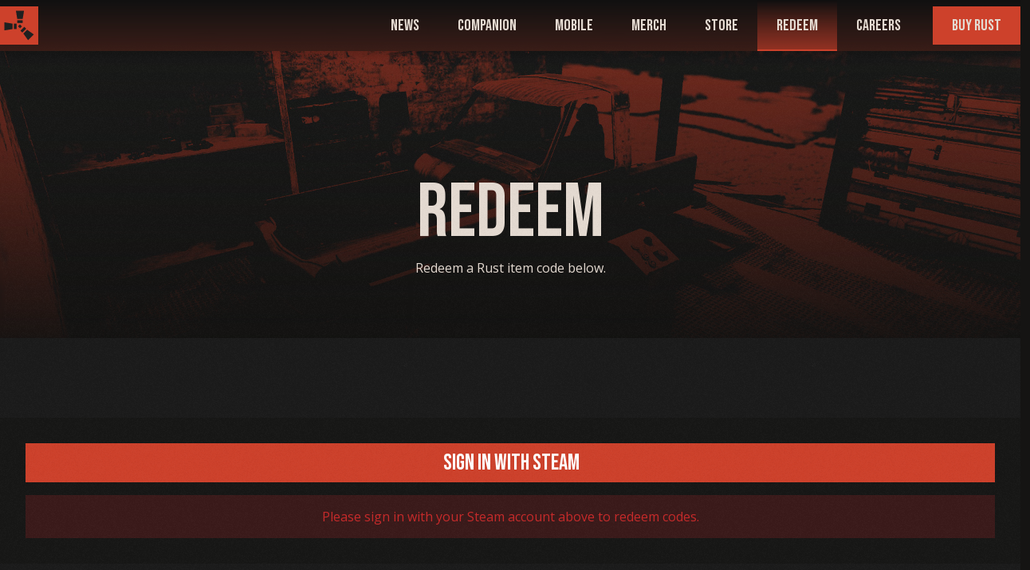

--- FILE ---
content_type: text/html; charset=utf-8
request_url: https://rust.facepunch.com/redeem/
body_size: 8163
content:
<!DOCTYPE html>
<html lang="en">
<head>
    <meta charset="utf-8"/>
    <meta name="viewport" content="width=device-width, initial-scale=1, minimum-scale=1">
    <!-- test -->
        <title>Redeem Code — Rust</title>
        <meta name="og:title" content="Redeem Code">

    <link rel="icon" href="/favicon.ico" type="image/x-icon">
    <link rel="apple-touch-icon" sizes="180x180" href="/apple-touch-icon.png">
    <link rel="icon" type="image/png" sizes="32x32" href="/favicon-32x32.png">
    <link rel="icon" type="image/png" sizes="16x16" href="/favicon-16x16.png">
    <meta name="msapplication-TileColor" content="CD412B">
    <meta name="theme-color" content="CD412B">


    <link rel="stylesheet" href="/styles.min.css?v=APYt4VmZIHj9cIkqzxusx4qxtF9jcTNzQSJL109dM8Q" />
    <link rel="alternate" type="application/rss+xml" title="News Feed" href="/rss/news"/>
    <meta name="facebook-domain-verification" content="44ki6406nwzm67jdevafmbg68dj5y4"/>
    <meta name="twitter:card" content="summary_large_image"/>
    <meta name="twitter:site" content="@fcpnchstds"/>

        <meta property="og:description" content="The only aim in Rust is to survive. Everything wants you to die - the island’s wildlife and other inhabitants, the environment, other survivors. Do whatever it takes to last another night."/>
        <meta name="twitter:description" content="The only aim in Rust is to survive. Everything wants you to die - the island’s wildlife and other inhabitants, the environment, other survivors. Do whatever it takes to last another night. "/>
        <meta property="og:image" content="https://files.facepunch.com/lewis/1b2411b1/og-image.jpg"/>
        <meta name="twitter:image" content="https://files.facepunch.com/lewis/1b2411b1/og-image.jpg"/>

<script type="text/javascript">!function(T,l,y){var S=T.location,k="script",D="instrumentationKey",C="ingestionendpoint",I="disableExceptionTracking",E="ai.device.",b="toLowerCase",w="crossOrigin",N="POST",e="appInsightsSDK",t=y.name||"appInsights";(y.name||T[e])&&(T[e]=t);var n=T[t]||function(d){var g=!1,f=!1,m={initialize:!0,queue:[],sv:"5",version:2,config:d};function v(e,t){var n={},a="Browser";return n[E+"id"]=a[b](),n[E+"type"]=a,n["ai.operation.name"]=S&&S.pathname||"_unknown_",n["ai.internal.sdkVersion"]="javascript:snippet_"+(m.sv||m.version),{time:function(){var e=new Date;function t(e){var t=""+e;return 1===t.length&&(t="0"+t),t}return e.getUTCFullYear()+"-"+t(1+e.getUTCMonth())+"-"+t(e.getUTCDate())+"T"+t(e.getUTCHours())+":"+t(e.getUTCMinutes())+":"+t(e.getUTCSeconds())+"."+((e.getUTCMilliseconds()/1e3).toFixed(3)+"").slice(2,5)+"Z"}(),iKey:e,name:"Microsoft.ApplicationInsights."+e.replace(/-/g,"")+"."+t,sampleRate:100,tags:n,data:{baseData:{ver:2}}}}var h=d.url||y.src;if(h){function a(e){var t,n,a,i,r,o,s,c,u,p,l;g=!0,m.queue=[],f||(f=!0,t=h,s=function(){var e={},t=d.connectionString;if(t)for(var n=t.split(";"),a=0;a<n.length;a++){var i=n[a].split("=");2===i.length&&(e[i[0][b]()]=i[1])}if(!e[C]){var r=e.endpointsuffix,o=r?e.location:null;e[C]="https://"+(o?o+".":"")+"dc."+(r||"services.visualstudio.com")}return e}(),c=s[D]||d[D]||"",u=s[C],p=u?u+"/v2/track":d.endpointUrl,(l=[]).push((n="SDK LOAD Failure: Failed to load Application Insights SDK script (See stack for details)",a=t,i=p,(o=(r=v(c,"Exception")).data).baseType="ExceptionData",o.baseData.exceptions=[{typeName:"SDKLoadFailed",message:n.replace(/\./g,"-"),hasFullStack:!1,stack:n+"\nSnippet failed to load ["+a+"] -- Telemetry is disabled\nHelp Link: https://go.microsoft.com/fwlink/?linkid=2128109\nHost: "+(S&&S.pathname||"_unknown_")+"\nEndpoint: "+i,parsedStack:[]}],r)),l.push(function(e,t,n,a){var i=v(c,"Message"),r=i.data;r.baseType="MessageData";var o=r.baseData;return o.message='AI (Internal): 99 message:"'+("SDK LOAD Failure: Failed to load Application Insights SDK script (See stack for details) ("+n+")").replace(/\"/g,"")+'"',o.properties={endpoint:a},i}(0,0,t,p)),function(e,t){if(JSON){var n=T.fetch;if(n&&!y.useXhr)n(t,{method:N,body:JSON.stringify(e),mode:"cors"});else if(XMLHttpRequest){var a=new XMLHttpRequest;a.open(N,t),a.setRequestHeader("Content-type","application/json"),a.send(JSON.stringify(e))}}}(l,p))}function i(e,t){f||setTimeout(function(){!t&&m.core||a()},500)}var e=function(){var n=l.createElement(k);n.src=h;var e=y[w];return!e&&""!==e||"undefined"==n[w]||(n[w]=e),n.onload=i,n.onerror=a,n.onreadystatechange=function(e,t){"loaded"!==n.readyState&&"complete"!==n.readyState||i(0,t)},n}();y.ld<0?l.getElementsByTagName("head")[0].appendChild(e):setTimeout(function(){l.getElementsByTagName(k)[0].parentNode.appendChild(e)},y.ld||0)}try{m.cookie=l.cookie}catch(p){}function t(e){for(;e.length;)!function(t){m[t]=function(){var e=arguments;g||m.queue.push(function(){m[t].apply(m,e)})}}(e.pop())}var n="track",r="TrackPage",o="TrackEvent";t([n+"Event",n+"PageView",n+"Exception",n+"Trace",n+"DependencyData",n+"Metric",n+"PageViewPerformance","start"+r,"stop"+r,"start"+o,"stop"+o,"addTelemetryInitializer","setAuthenticatedUserContext","clearAuthenticatedUserContext","flush"]),m.SeverityLevel={Verbose:0,Information:1,Warning:2,Error:3,Critical:4};var s=(d.extensionConfig||{}).ApplicationInsightsAnalytics||{};if(!0!==d[I]&&!0!==s[I]){var c="onerror";t(["_"+c]);var u=T[c];T[c]=function(e,t,n,a,i){var r=u&&u(e,t,n,a,i);return!0!==r&&m["_"+c]({message:e,url:t,lineNumber:n,columnNumber:a,error:i}),r},d.autoExceptionInstrumented=!0}return m}(y.cfg);function a(){y.onInit&&y.onInit(n)}(T[t]=n).queue&&0===n.queue.length?(n.queue.push(a),n.trackPageView({})):a()}(window,document,{
src: "https://js.monitor.azure.com/scripts/b/ai.2.min.js", // The SDK URL Source
crossOrigin: "anonymous", 
cfg: { // Application Insights Configuration
    connectionString: 'InstrumentationKey=066db55e-5ac0-4d65-928f-01dd63ed3771;IngestionEndpoint=https://eastus-8.in.applicationinsights.azure.com/;LiveEndpoint=https://eastus.livediagnostics.monitor.azure.com/;ApplicationId=17ebb588-bffb-4b27-8c89-f2dc3c95faf4'
}});</script></head>
<body>

<header class="header">
    <div class="container">
        <a href="/" class="header-brand">
            <img src="https://files.facepunch.com/lewis/1b2911b1/rust-marque.svg" alt="Rust Marque Logo" />
        </a>

        <a class="button is-primary toggle-navigation">
            <span class="icon">
                <i>menu</i>
            </span>
        </a>

        <div class="header-navigation">
            <a href="/news/">news</a>
            <a href="/companion/">companion</a>
            <a href="https://facepunch.com/rustmobile" target="_blank">mobile</a>
            <a target="_blank" href="https://facepunch.com/merch">Merch</a>
            <a href="/store/">Store</a>
            <a class="is-active is-active-exact" href="/redeem/">Redeem</a>
            <a target="_blank" href="https://facepunch.com/careers">Careers</a>
            <a target="_blank" href="https://store.steampowered.com/app/252490/Rust/utm_source=fpwebsite" class="buy-button">Buy Rust</a>
        </div>

    </div>
</header>


<div class="page-hero changes">
    <div class="hero-image transition-header blur-mask">
        <img src="https://files.facepunch.com/lewis/1b2711b1/changes-header.jpg" alt="Redeem Header"/>
    </div>

    <div class="hero-body center">
        <div class="container">
            <div class="body-info">
                <h1>Redeem</h1>
                <p>
                    Redeem a Rust item code below.
                </p>
            </div>
        </div>
    </div>
</div>

<div class="section bg-medium is-medium">
    <div class="dark-bar-pattern"></div>
    <div class="container is-fullwidth">

        <div class="redeem-user">

                <form method="post" class="redeem-form">
                    <button class="button is-large is-primary login-button" type="submit" formaction="/Redeem?handler=Login">
                        <i class="mdi mdi-steam"></i>
                        Sign in with Steam
                    </button>
                <input name="__RequestVerificationToken" type="hidden" value="CfDJ8B6In5BNY_RGlm30FiOhU7H29JcSe0zsRqZDNM_igbci4zK36SMGJtMgU2A6d8fscjlrowbOt-tV7icgPMCKfgGs9OlWdMr_yq5rSRG8r4kpAorS-q08JtmXLvmJNmDRcgFScmxpvaGQ6f0-Db-UkZ0" /></form>
                <div class="notification is-danger has-text-centered">
                    Please sign in with your Steam account above to redeem codes.
                </div>

        </div>

    </div>
    <div class="dark-bar-pattern bottom flip"></div>
</div>

<div class="section is-faq bg-light is-medium">
    <div class="container">
        <div class="section-header-container has-underline">
            <h1 class="title">Frequently Asked Questions</h1>
        </div>
        <div class="faq-questions">
                <div class="question">
                    <span class="title">What are Rust item codes?</span>
                    <span class="subtitle">Rust item codes allow you to redeem in-game content for Rust into your Steam account. They always begin with "RUST-" and are only redeemable on the Rust website.</span>
                </div>
                <div class="question">
                    <span class="title">Do I need to own Rust to redeem item codes?</span>
                    <span class="subtitle">Yes, redeeming item codes can only be done on Steam accounts that own Rust.</span>
                </div>
                <div class="question">
                    <span class="title">Do Rust item codes expire?</span>
                    <span class="subtitle">Yes, item codes will expire after a period of time and no longer be redeemable. It is best to redeem them as soon as possible to claim your items.</span>
                </div>
        </div>
    </div>
</div>

<section class="section is-small newsletter bg-light">
    <div class="container">

        <div class="columns is-centered">
            <div class="column is-7">

                    <div class="section-header-container no-space">
                        <h2 class="title is-size-2">Newsletter</h2>
                        <p class="subtitle is-size-5">Receive monthly updates straight to your inbox</p>
                    </div>

                    <div id="mc_embed_shell">
                        <div id="mc_embed_signup">
                            <form action="https://playrust.us3.list-manage.com/subscribe/post?u=a77cf02714733d8fed3c801a8&amp;id=d9ec395bae&amp;f_id=003010e2f0" method="post" id="mc-embedded-subscribe-form" name="mc-embedded-subscribe-form" class="validate" target="_self" novalidate="">
                                <div id="mc_embed_signup_scroll">
           
                                    
                                    <div class="mc-field-group field is-grouped">
                                        <p class="control is-expanded">
                                            <input type="email" name="EMAIL" class="required email input is-medium" placeholder="you@emailaddress.com" id="mce-EMAIL" required="" value="">
                                        </p>
                                        <p class="control">
                                            <input type="submit" name="subscribe" id="mc-embedded-subscribe" class="button is-primary is-medium" value="Subscribe">
                                        </p>
                                    </div>
                                    <span id="mce-EMAIL-HELPERTEXT" class="helper_text help "></span>

                                    <div id="mce-responses" class="clear">
                                        <div class="response" id="mce-error-response" style="display: none;"></div>
                                        <div class="response" id="mce-success-response" style="display: none;"></div>
                                    </div>

                                    <div style="position: absolute; left: -5000px;" aria-hidden="true">
                                        <input type="text" name="b_a77cf02714733d8fed3c801a8_d9ec395bae" tabindex="-1" value="">
                                    </div>
       
                                </div>
                            </form>
                        </div>
                    </div>
                </div>
        </div>

        
    </div>
</section>

<footer class="section bg-dark">
    <div class="dark-bar-pattern"></div>
    <div class="container">
        <div class="footer-branding">
            <a href="/" class="brand-logo">
                <img src="https://files.facepunch.com/lewis/1b1011b1/rust-brand.svg"
                     alt="Rust Branding"/>
            </a>
            <span class="cross">
                <img src="https://files.facepunch.com/lewis/1b1011b1/cross.svg"
                     alt="Cross"/>
            </span>
            <a href="https://facepunch.com" target="_blank" class="brand-logo">
                <img src="https://files.facepunch.com/lewis/1b1011b1/facepunch-brand.svg"
                     alt="Facepunch Branding"/>
            </a>
        </div>
        <div class="footer-navigation">
            <a class="footer-nav-link" href="/news">
                News
            </a>
            <a target="_blank" href="https://store.steampowered.com/app/252490/Rust/utm_source=fpwebsite" class="footer-nav-link">
                Buy Rust
            </a>

            <a class="footer-nav-link" href="/companion">
                Companion
            </a>

            <a href="https://facepunch.com/rustmobile" class="footer-nav-link" target="_blank">
                Mobile
            </a>
            <a href="https://twitch.facepunch.com" target="_blank" class="footer-nav-link">
                Twitch Drops
            </a>
            <a href="https://kick.facepunch.com" target="_blank" class="footer-nav-link">
                Kick Drops
            </a>
            <a href="https://facepunch.com/merch" target="_blank" class="footer-nav-link">
                Merch
            </a>
            <a href="https://facepunch.com/creators" target="_blank" class="footer-nav-link">
                Creators Program
            </a>
            <a href="https://rust.double11.com/" target="_blank" class="footer-nav-link">
                Console
            </a>
            <a class="footer-nav-link" href="https://commits.facepunch.com/">
                Commits
            </a>
            <a class="footer-nav-link" href="/changes">
                Changelog
            </a>
            <a class="footer-nav-link" href="/support">
                Support
            </a>
            <a href="https://facepunch.com/careers" target="_blank" class="footer-nav-link">
                Careers
            </a>
            <a target="_blank" href="https://facepunch.com/legal" class="footer-nav-link">
                Legal
            </a>
        </div>
    </div>
    <div class="footer-copyright">
        <div class="container">
            <div class="copy-flex">
                <span class="footer-copy-text">
                    &copy; 2026 Facepunch Studios. All rights reserved.
                </span>
                <div class="footer-socials">
                    <a href="https://www.instagram.com/fcpnch/" class="social-button" target="_blank">
                        <svg width="32" height="32" viewBox="0 0 32 32" fill="#575350" xmlns="http://www.w3.org/2000/svg">
                            <path d="M20.8001 15.9996C20.8001 17.2727 20.2944 18.4936 19.3942 19.3938C18.4941 20.2939 17.2732 20.7996 16.0001 20.7996C14.7271 20.7996 13.5062 20.2939 12.606 19.3938C11.7058 18.4936 11.2001 17.2727 11.2001 15.9996C11.2001 15.726 11.2289 15.4588 11.2785 15.1996H9.60014V21.5948C9.60014 22.0396 9.96014 22.3996 10.4049 22.3996H21.5969C21.8101 22.3992 22.0144 22.3142 22.165 22.1634C22.3156 22.0125 22.4001 21.808 22.4001 21.5948V15.1996H20.7217C20.7713 15.4588 20.8001 15.726 20.8001 15.9996ZM16.0001 19.1996C16.4205 19.1995 16.8367 19.1166 17.225 18.9557C17.6133 18.7947 17.9661 18.5589 18.2632 18.2616C18.5604 17.9643 18.796 17.6114 18.9568 17.223C19.1176 16.8346 19.2002 16.4184 19.2001 15.998C19.2 15.5777 19.1171 15.1615 18.9562 14.7732C18.7952 14.3849 18.5594 14.0321 18.2621 13.735C17.9648 13.4378 17.6119 13.2021 17.2235 13.0414C16.8351 12.8806 16.4189 12.7979 15.9985 12.798C15.1496 12.7983 14.3356 13.1357 13.7355 13.7361C13.1353 14.3365 12.7983 15.1507 12.7985 15.9996C12.7987 16.8486 13.1362 17.6626 13.7366 18.2627C14.337 18.8628 15.1512 19.1999 16.0001 19.1996ZM19.8401 12.6396H21.7585C21.886 12.6396 22.0082 12.5891 22.0985 12.4992C22.1888 12.4092 22.2397 12.2871 22.2401 12.1596V10.2412C22.2401 10.1135 22.1894 9.99102 22.0991 9.90071C22.0088 9.81039 21.8863 9.75965 21.7585 9.75965H19.8401C19.7124 9.75965 19.5899 9.81039 19.4996 9.90071C19.4093 9.99102 19.3585 10.1135 19.3585 10.2412V12.1596C19.3601 12.4236 19.5761 12.6396 19.8401 12.6396ZM16.0001 0.639648C11.9264 0.639648 8.01953 2.25793 5.13898 5.13849C2.25842 8.01905 0.640137 11.9259 0.640137 15.9996C0.640137 20.0734 2.25842 23.9802 5.13898 26.8608C8.01953 29.7414 11.9264 31.3596 16.0001 31.3596C18.0172 31.3596 20.0146 30.9623 21.8782 30.1904C23.7417 29.4185 25.435 28.2871 26.8613 26.8608C28.2876 25.4345 29.419 23.7412 30.1909 21.8777C30.9628 20.0141 31.3601 18.0168 31.3601 15.9996C31.3601 13.9825 30.9628 11.9852 30.1909 10.1216C29.419 8.25807 28.2876 6.5648 26.8613 5.13849C25.435 3.71218 23.7417 2.58077 21.8782 1.80886C20.0146 1.03695 18.0172 0.639648 16.0001 0.639648ZM24.0001 22.222C24.0001 23.1996 23.2001 23.9996 22.2225 23.9996H9.77774C8.80014 23.9996 8.00014 23.1996 8.00014 22.222V9.77725C8.00014 8.79965 8.80014 7.99965 9.77774 7.99965H22.2225C23.2001 7.99965 24.0001 8.79965 24.0001 9.77725V22.222Z"/>
                        </svg>

                    </a>
                    <a href="https://discord.gg/rust" class="social-button" target="_blank">
                        <svg width="32" height="32" viewBox="0 0 32 32" fill="#575350" xmlns="http://www.w3.org/2000/svg">
                            <path d="M13.1042 13.4238C12.1922 13.4238 11.4722 14.2238 11.4722 15.1998C11.4722 16.1758 12.2082 16.9758 13.1042 16.9758C14.0162 16.9758 14.7362 16.1758 14.7362 15.1998C14.7522 14.2238 14.0162 13.4238 13.1042 13.4238ZM18.9442 13.4238C18.0322 13.4238 17.3122 14.2238 17.3122 15.1998C17.3122 16.1758 18.0482 16.9758 18.9442 16.9758C19.8562 16.9758 20.5762 16.1758 20.5762 15.1998C20.5762 14.2238 19.8562 13.4238 18.9442 13.4238Z"/>
                            <path d="M26.72 0H5.28C3.472 0 2 1.472 2 3.296V24.928C2 26.752 3.472 28.224 5.28 28.224H23.424L22.576 25.264L24.624 27.168L26.56 28.96L30 32V3.296C30 1.472 28.528 0 26.72 0ZM20.544 20.896C20.544 20.896 19.968 20.208 19.488 19.6C21.584 19.008 22.384 17.696 22.384 17.696C21.728 18.128 21.104 18.432 20.544 18.64C19.744 18.976 18.976 19.2 18.224 19.328C16.8537 19.5803 15.4483 19.5749 14.08 19.312C13.2767 19.1548 12.4894 18.9245 11.728 18.624C11.3267 18.4697 10.9364 18.2879 10.56 18.08C10.512 18.048 10.464 18.032 10.416 18C10.384 17.984 10.368 17.968 10.352 17.952C10.064 17.792 9.904 17.68 9.904 17.68C9.904 17.68 10.672 18.96 12.704 19.568C12.224 20.176 11.632 20.896 11.632 20.896C8.096 20.784 6.752 18.464 6.752 18.464C6.752 13.312 9.056 9.136 9.056 9.136C11.36 7.408 13.552 7.456 13.552 7.456L13.712 7.648C10.832 8.48 9.504 9.744 9.504 9.744C9.504 9.744 9.856 9.552 10.448 9.28C12.16 8.528 13.52 8.32 14.08 8.272C14.176 8.256 14.256 8.24 14.352 8.24C17.1266 7.86446 19.9483 8.39179 22.4 9.744C22.4 9.744 21.136 8.544 18.416 7.712L18.64 7.456C18.64 7.456 20.832 7.408 23.136 9.136C23.136 9.136 25.44 13.312 25.44 18.464C25.44 18.464 24.08 20.784 20.544 20.896Z"/>
                        </svg>

                    </a>
                    <a href="https://www.facebook.com/facepunchrust/" class="social-button" target="_blank">
                        <svg width="32" height="32" viewBox="0 0 32 32" fill="#575350" xmlns="http://www.w3.org/2000/svg">
                            <path d="M16.0001 0.639648C7.51694 0.639648 0.640137 7.51645 0.640137 15.9996C0.640137 24.4828 7.51694 31.3596 16.0001 31.3596C24.4833 31.3596 31.3601 24.4828 31.3601 15.9996C31.3601 7.51645 24.4833 0.639648 16.0001 0.639648ZM19.6385 11.254H17.3297C17.0561 11.254 16.7521 11.614 16.7521 12.0924V13.7596H19.6401L19.2033 16.1372H16.7521V23.2748H14.0273V16.1372H11.5553V13.7596H14.0273V12.3612C14.0273 10.3548 15.4193 8.72445 17.3297 8.72445H19.6385V11.254Z"/>
                        </svg>

                    </a>
                    <a href="https://www.youtube.com/c/fcpnch" class="social-button" target="_blank">
                        <svg width="32" height="32" viewBox="0 0 32 32" fill="#575350" xmlns="http://www.w3.org/2000/svg">
                            <path d="M18.5644 15.7324L14.9708 14.0556C14.6572 13.91 14.3996 14.0732 14.3996 14.4204V17.5788C14.3996 17.926 14.6572 18.0892 14.9708 17.9436L18.5628 16.2668C18.878 16.1196 18.878 15.8796 18.5644 15.7324ZM15.9996 0.639648C7.51645 0.639648 0.639648 7.51645 0.639648 15.9996C0.639648 24.4828 7.51645 31.3596 15.9996 31.3596C24.4828 31.3596 31.3596 24.4828 31.3596 15.9996C31.3596 7.51645 24.4828 0.639648 15.9996 0.639648ZM15.9996 22.2396C8.13725 22.2396 7.99965 21.5308 7.99965 15.9996C7.99965 10.4684 8.13725 9.75965 15.9996 9.75965C23.862 9.75965 23.9996 10.4684 23.9996 15.9996C23.9996 21.5308 23.862 22.2396 15.9996 22.2396Z"/>
                        </svg>
                    </a>
                    <a href="https://twitter.com/playrust" class="social-button" target="_blank">
                        <svg width="32" height="32" viewBox="0 0 32 32" fill="#575350" xmlns="http://www.w3.org/2000/svg">
                            <path d="M16.0001 0.639648C7.51694 0.639648 0.640137 7.51645 0.640137 15.9996C0.640137 24.4828 7.51694 31.3596 16.0001 31.3596C24.4833 31.3596 31.3601 24.4828 31.3601 15.9996C31.3601 7.51645 24.4833 0.639648 16.0001 0.639648ZM22.2481 13.222C22.2545 13.3532 22.2561 13.4844 22.2561 13.6124C22.2561 17.6124 19.2145 22.222 13.6497 22.222C12.0054 22.2248 10.3953 21.7525 9.01294 20.862C9.24814 20.8908 9.48974 20.902 9.73454 20.902C11.1521 20.902 12.4561 20.4204 13.4913 19.6076C12.8605 19.5953 12.2492 19.3864 11.7427 19.0101C11.2362 18.6338 10.8597 18.1089 10.6657 17.5084C11.1188 17.5946 11.5855 17.5765 12.0305 17.4556C11.3458 17.3172 10.7301 16.9462 10.2877 16.4055C9.84528 15.8649 9.60351 15.1878 9.60334 14.4892V14.4524C10.0113 14.678 10.4785 14.8156 10.9745 14.8316C10.3326 14.4043 9.87819 13.7479 9.70421 12.9967C9.53022 12.2454 9.64982 11.4561 10.0385 10.79C10.7985 11.7244 11.7462 12.4888 12.8202 13.0337C13.8943 13.5786 15.0709 13.8919 16.2737 13.9532C16.1208 13.3041 16.1866 12.6227 16.461 12.0149C16.7353 11.407 17.2027 10.9068 17.7906 10.5921C18.3786 10.2773 19.054 10.1656 19.712 10.2743C20.3699 10.383 20.9735 10.7061 21.4289 11.1932C22.106 11.0593 22.7553 10.8109 23.3489 10.4588C23.1233 11.1599 22.6508 11.7551 22.0193 12.134C22.6191 12.0618 23.2047 11.9006 23.7569 11.6556C23.3513 12.2635 22.8404 12.7939 22.2481 13.222Z"/>
                        </svg>
                    </a>
                    <a href="https://www.tiktok.com/@fcpnchrust" class="social-button" target="_blank">
                        <svg width="32" height="32" viewBox="0 0 32 32" fill="#575350" xmlns="http://www.w3.org/2000/svg">
                            <g clip-path="url(#clip0_660_65)">
                                <path fill-rule="evenodd" clip-rule="evenodd" d="M16 0C7.16344 0 0 7.16344 0 16C0 24.8366 7.16344 32 16 32C24.8366 32 32 24.8366 32 16C32 7.16344 24.8366 0 16 0ZM19.6122 6.66667C19.612 7.74252 19.9964 8.78183 20.6939 9.59111C22.0816 11.2193 24 11.1259 24 11.1259V14.3304C22.4259 14.3331 20.8908 13.8324 19.6122 12.8993V19.4222C19.6122 22.6889 17.0102 25.3333 13.8061 25.3333C10.8163 25.3333 8 22.8756 8 19.4222C8 15.8756 11.0816 13.0963 14.602 13.5733V16.8504C12.8571 16.3007 11.1633 17.6385 11.1633 19.4222C11.1633 20.9156 12.3673 22.1185 13.8163 22.1185C14.5015 22.1184 15.1599 21.8481 15.6528 21.3645C16.1458 20.8809 16.4349 20.2218 16.4592 19.5259V6.66667H19.6122Z"/>
                            </g>
                            <defs>
                                <clipPath id="clip0_660_65">
                                    <rect width="32" height="32" fill="white"/>
                                </clipPath>
                            </defs>
                        </svg>
                    </a>
                </div>
            </div>
        </div>
    </div>
</footer>

<script>window.RequestToken = "CfDJ8B6In5BNY_RGlm30FiOhU7H29JcSe0zsRqZDNM_igbci4zK36SMGJtMgU2A6d8fscjlrowbOt-tV7icgPMCKfgGs9OlWdMr_yq5rSRG8r4kpAorS-q08JtmXLvmJNmDRcgFScmxpvaGQ6f0-Db-UkZ0";</script>
<script src="/script.js?v=0wygYIblKR0yMXO_2sIX0kiGANCSnjVSWfwfoWcxev8"></script>
<!-- Google tag (gtag.js) -->
<script async src="https://www.googletagmanager.com/gtag/js?id=G-QVFB2GZHYP"></script>
<script>
        window.dataLayer = window.dataLayer || [];
        function gtag() { dataLayer.push(arguments); }
        gtag('js', new Date());

        gtag('config', 'G-QVFB2GZHYP');
    </script>


</body>
</html>

--- FILE ---
content_type: text/css
request_url: https://rust.facepunch.com/styles.min.css?v=APYt4VmZIHj9cIkqzxusx4qxtF9jcTNzQSJL109dM8Q
body_size: 47988
content:
@import url("https://fonts.googleapis.com/css2?family=Bebas+Neue&family=Open+Sans:wght@400;700&display=swap");@import url("https://fonts.googleapis.com/icon?family=Material+Icons");@keyframes spinAround{from{transform:rotate(0deg);}to{transform:rotate(359deg);}}.pagination-previous,.pagination-next,.pagination-link,.pagination-ellipsis,.is-unselectable{-webkit-touch-callout:none;-webkit-user-select:none;-moz-user-select:none;-ms-user-select:none;user-select:none;}.pagination:not(:last-child){margin-bottom:1.5rem;}.image.is-square img,.image.is-square .has-ratio,.image.is-1by1 img,.image.is-1by1 .has-ratio,.image.is-5by4 img,.image.is-5by4 .has-ratio,.image.is-4by3 img,.image.is-4by3 .has-ratio,.image.is-3by2 img,.image.is-3by2 .has-ratio,.image.is-5by3 img,.image.is-5by3 .has-ratio,.image.is-16by9 img,.image.is-16by9 .has-ratio,.image.is-2by1 img,.image.is-2by1 .has-ratio,.image.is-3by1 img,.image.is-3by1 .has-ratio,.image.is-4by5 img,.image.is-4by5 .has-ratio,.image.is-3by4 img,.image.is-3by4 .has-ratio,.image.is-2by3 img,.image.is-2by3 .has-ratio,.image.is-3by5 img,.image.is-3by5 .has-ratio,.image.is-9by16 img,.image.is-9by16 .has-ratio,.image.is-1by2 img,.image.is-1by2 .has-ratio,.image.is-1by3 img,.image.is-1by3 .has-ratio,.hero-video,.is-overlay{bottom:0;left:0;position:absolute;right:0;top:0;}.pagination-previous,.pagination-next,.pagination-link,.pagination-ellipsis{-moz-appearance:none;-webkit-appearance:none;align-items:center;border:1px solid transparent;border-radius:4px;box-shadow:none;display:inline-flex;font-size:1rem;height:2.5em;justify-content:flex-start;line-height:1.5;padding-bottom:calc(.5em - 1px);padding-left:calc(.75em - 1px);padding-right:calc(.75em - 1px);padding-top:calc(.5em - 1px);position:relative;vertical-align:top;}.pagination-previous:focus,.pagination-next:focus,.pagination-link:focus,.pagination-ellipsis:focus,.is-focused.pagination-previous,.is-focused.pagination-next,.is-focused.pagination-link,.is-focused.pagination-ellipsis,.pagination-previous:active,.pagination-next:active,.pagination-link:active,.pagination-ellipsis:active,.is-active.pagination-previous,.is-active.pagination-next,.is-active.pagination-link,.is-active.pagination-ellipsis{outline:0;}[disabled].pagination-previous,[disabled].pagination-next,[disabled].pagination-link,[disabled].pagination-ellipsis,fieldset[disabled] .pagination-previous,fieldset[disabled] .pagination-next,fieldset[disabled] .pagination-link,fieldset[disabled] .pagination-ellipsis{cursor:not-allowed;}.pagination-previous,.pagination-next,.pagination-link,.pagination-ellipsis,.is-unselectable{-webkit-touch-callout:none;-webkit-user-select:none;-moz-user-select:none;-ms-user-select:none;user-select:none;}.pagination:not(:last-child){margin-bottom:1.5rem;}.image.is-square img,.image.is-square .has-ratio,.image.is-1by1 img,.image.is-1by1 .has-ratio,.image.is-5by4 img,.image.is-5by4 .has-ratio,.image.is-4by3 img,.image.is-4by3 .has-ratio,.image.is-3by2 img,.image.is-3by2 .has-ratio,.image.is-5by3 img,.image.is-5by3 .has-ratio,.image.is-16by9 img,.image.is-16by9 .has-ratio,.image.is-2by1 img,.image.is-2by1 .has-ratio,.image.is-3by1 img,.image.is-3by1 .has-ratio,.image.is-4by5 img,.image.is-4by5 .has-ratio,.image.is-3by4 img,.image.is-3by4 .has-ratio,.image.is-2by3 img,.image.is-2by3 .has-ratio,.image.is-3by5 img,.image.is-3by5 .has-ratio,.image.is-9by16 img,.image.is-9by16 .has-ratio,.image.is-1by2 img,.image.is-1by2 .has-ratio,.image.is-1by3 img,.image.is-1by3 .has-ratio,.hero-video,.is-overlay{bottom:0;left:0;position:absolute;right:0;top:0;}.is-clearfix::after{clear:both;content:" ";display:table;}.is-pulled-left{float:left!important;}.is-pulled-right{float:right!important;}.is-clipped{overflow:hidden!important;}.is-size-1{font-size:3rem!important;}.is-size-2{font-size:2.5rem!important;}.is-size-3{font-size:2rem!important;}.is-size-4{font-size:1.5rem!important;}.is-size-5{font-size:1.25rem!important;}.is-size-6{font-size:1rem!important;}.is-size-7{font-size:.75rem!important;}@media screen and (max-width:849px){.is-size-1-mobile{font-size:3rem!important;}.is-size-2-mobile{font-size:2.5rem!important;}.is-size-3-mobile{font-size:2rem!important;}.is-size-4-mobile{font-size:1.5rem!important;}.is-size-5-mobile{font-size:1.25rem!important;}.is-size-6-mobile{font-size:1rem!important;}.is-size-7-mobile{font-size:.75rem!important;}}@media screen and (min-width:850px),print{.is-size-1-tablet{font-size:3rem!important;}.is-size-2-tablet{font-size:2.5rem!important;}.is-size-3-tablet{font-size:2rem!important;}.is-size-4-tablet{font-size:1.5rem!important;}.is-size-5-tablet{font-size:1.25rem!important;}.is-size-6-tablet{font-size:1rem!important;}.is-size-7-tablet{font-size:.75rem!important;}}@media screen and (max-width:999px){.is-size-1-touch{font-size:3rem!important;}.is-size-2-touch{font-size:2.5rem!important;}.is-size-3-touch{font-size:2rem!important;}.is-size-4-touch{font-size:1.5rem!important;}.is-size-5-touch{font-size:1.25rem!important;}.is-size-6-touch{font-size:1rem!important;}.is-size-7-touch{font-size:.75rem!important;}}@media screen and (min-width:1000px){.is-size-1-desktop{font-size:3rem!important;}.is-size-2-desktop{font-size:2.5rem!important;}.is-size-3-desktop{font-size:2rem!important;}.is-size-4-desktop{font-size:1.5rem!important;}.is-size-5-desktop{font-size:1.25rem!important;}.is-size-6-desktop{font-size:1rem!important;}.is-size-7-desktop{font-size:.75rem!important;}}@media screen and (min-width:1000px){.is-size-1-widescreen{font-size:3rem!important;}.is-size-2-widescreen{font-size:2.5rem!important;}.is-size-3-widescreen{font-size:2rem!important;}.is-size-4-widescreen{font-size:1.5rem!important;}.is-size-5-widescreen{font-size:1.25rem!important;}.is-size-6-widescreen{font-size:1rem!important;}.is-size-7-widescreen{font-size:.75rem!important;}}@media screen and (min-width:1000px){.is-size-1-fullhd{font-size:3rem!important;}.is-size-2-fullhd{font-size:2.5rem!important;}.is-size-3-fullhd{font-size:2rem!important;}.is-size-4-fullhd{font-size:1.5rem!important;}.is-size-5-fullhd{font-size:1.25rem!important;}.is-size-6-fullhd{font-size:1rem!important;}.is-size-7-fullhd{font-size:.75rem!important;}}.has-text-centered{text-align:center!important;}.has-text-justified{text-align:justify!important;}.has-text-left{text-align:left!important;}.has-text-right{text-align:right!important;}@media screen and (max-width:849px){.has-text-centered-mobile{text-align:center!important;}}@media screen and (min-width:850px),print{.has-text-centered-tablet{text-align:center!important;}}@media screen and (min-width:850px) and (max-width:999px){.has-text-centered-tablet-only{text-align:center!important;}}@media screen and (max-width:999px){.has-text-centered-touch{text-align:center!important;}}@media screen and (min-width:1000px){.has-text-centered-desktop{text-align:center!important;}}@media screen and (min-width:1000px) and (max-width:999px){.has-text-centered-desktop-only{text-align:center!important;}}@media screen and (min-width:1000px){.has-text-centered-widescreen{text-align:center!important;}}@media screen and (min-width:1000px) and (max-width:999px){.has-text-centered-widescreen-only{text-align:center!important;}}@media screen and (min-width:1000px){.has-text-centered-fullhd{text-align:center!important;}}@media screen and (max-width:849px){.has-text-justified-mobile{text-align:justify!important;}}@media screen and (min-width:850px),print{.has-text-justified-tablet{text-align:justify!important;}}@media screen and (min-width:850px) and (max-width:999px){.has-text-justified-tablet-only{text-align:justify!important;}}@media screen and (max-width:999px){.has-text-justified-touch{text-align:justify!important;}}@media screen and (min-width:1000px){.has-text-justified-desktop{text-align:justify!important;}}@media screen and (min-width:1000px) and (max-width:999px){.has-text-justified-desktop-only{text-align:justify!important;}}@media screen and (min-width:1000px){.has-text-justified-widescreen{text-align:justify!important;}}@media screen and (min-width:1000px) and (max-width:999px){.has-text-justified-widescreen-only{text-align:justify!important;}}@media screen and (min-width:1000px){.has-text-justified-fullhd{text-align:justify!important;}}@media screen and (max-width:849px){.has-text-left-mobile{text-align:left!important;}}@media screen and (min-width:850px),print{.has-text-left-tablet{text-align:left!important;}}@media screen and (min-width:850px) and (max-width:999px){.has-text-left-tablet-only{text-align:left!important;}}@media screen and (max-width:999px){.has-text-left-touch{text-align:left!important;}}@media screen and (min-width:1000px){.has-text-left-desktop{text-align:left!important;}}@media screen and (min-width:1000px) and (max-width:999px){.has-text-left-desktop-only{text-align:left!important;}}@media screen and (min-width:1000px){.has-text-left-widescreen{text-align:left!important;}}@media screen and (min-width:1000px) and (max-width:999px){.has-text-left-widescreen-only{text-align:left!important;}}@media screen and (min-width:1000px){.has-text-left-fullhd{text-align:left!important;}}@media screen and (max-width:849px){.has-text-right-mobile{text-align:right!important;}}@media screen and (min-width:850px),print{.has-text-right-tablet{text-align:right!important;}}@media screen and (min-width:850px) and (max-width:999px){.has-text-right-tablet-only{text-align:right!important;}}@media screen and (max-width:999px){.has-text-right-touch{text-align:right!important;}}@media screen and (min-width:1000px){.has-text-right-desktop{text-align:right!important;}}@media screen and (min-width:1000px) and (max-width:999px){.has-text-right-desktop-only{text-align:right!important;}}@media screen and (min-width:1000px){.has-text-right-widescreen{text-align:right!important;}}@media screen and (min-width:1000px) and (max-width:999px){.has-text-right-widescreen-only{text-align:right!important;}}@media screen and (min-width:1000px){.has-text-right-fullhd{text-align:right!important;}}.is-capitalized{text-transform:capitalize!important;}.is-lowercase{text-transform:lowercase!important;}.is-uppercase{text-transform:uppercase!important;}.is-italic{font-style:italic!important;}.has-text-white{color:hsl(0,0%,100%)!important;}a.has-text-white:hover,a.has-text-white:focus{color:hsl(0,0%,90%)!important;}.has-background-white{background-color:hsl(0,0%,100%)!important;}.has-text-black{color:hsl(0,0%,4%)!important;}a.has-text-black:hover,a.has-text-black:focus{color:hsl(0,0%,0%)!important;}.has-background-black{background-color:hsl(0,0%,4%)!important;}.has-text-light{color:hsl(0,0%,96%)!important;}a.has-text-light:hover,a.has-text-light:focus{color:hsl(0,0%,86%)!important;}.has-background-light{background-color:hsl(0,0%,96%)!important;}.has-text-dark{color:hsl(0,0%,21%)!important;}a.has-text-dark:hover,a.has-text-dark:focus{color:hsl(0,0%,11%)!important;}.has-background-dark{background-color:hsl(0,0%,21%)!important;}.has-text-primary{color:hsl(171,100%,41%)!important;}a.has-text-primary:hover,a.has-text-primary:focus{color:hsl(171,100%,31%)!important;}.has-background-primary{background-color:hsl(171,100%,41%)!important;}.has-text-link{color:hsl(217,71%,53%)!important;}a.has-text-link:hover,a.has-text-link:focus{color:hsl(217,71%,43%)!important;}.has-background-link{background-color:hsl(217,71%,53%)!important;}.has-text-info{color:hsl(204,71%,53%)!important;}a.has-text-info:hover,a.has-text-info:focus{color:hsl(204,71%,43%)!important;}.has-background-info{background-color:hsl(204,71%,53%)!important;}.has-text-success{color:hsl(141,53%,53%)!important;}a.has-text-success:hover,a.has-text-success:focus{color:hsl(141,53%,43%)!important;}.has-background-success{background-color:hsl(141,53%,53%)!important;}.has-text-warning{color:hsl(48,100%,67%)!important;}a.has-text-warning:hover,a.has-text-warning:focus{color:hsl(48,100%,57%)!important;}.has-background-warning{background-color:hsl(48,100%,67%)!important;}.has-text-danger{color:hsl(348,86%,61%)!important;}a.has-text-danger:hover,a.has-text-danger:focus{color:hsl(348,86%,51%)!important;}.has-background-danger{background-color:hsl(348,86%,61%)!important;}.has-text-black-bis{color:hsl(0,0%,7%)!important;}.has-background-black-bis{background-color:hsl(0,0%,7%)!important;}.has-text-black-ter{color:hsl(0,0%,14%)!important;}.has-background-black-ter{background-color:hsl(0,0%,14%)!important;}.has-text-grey-darker{color:hsl(0,0%,21%)!important;}.has-background-grey-darker{background-color:hsl(0,0%,21%)!important;}.has-text-grey-dark{color:hsl(0,0%,29%)!important;}.has-background-grey-dark{background-color:hsl(0,0%,29%)!important;}.has-text-grey{color:hsl(0,0%,48%)!important;}.has-background-grey{background-color:hsl(0,0%,48%)!important;}.has-text-grey-light{color:hsl(0,0%,71%)!important;}.has-background-grey-light{background-color:hsl(0,0%,71%)!important;}.has-text-grey-lighter{color:hsl(0,0%,86%)!important;}.has-background-grey-lighter{background-color:hsl(0,0%,86%)!important;}.has-text-white-ter{color:hsl(0,0%,96%)!important;}.has-background-white-ter{background-color:hsl(0,0%,96%)!important;}.has-text-white-bis{color:hsl(0,0%,98%)!important;}.has-background-white-bis{background-color:hsl(0,0%,98%)!important;}.has-text-weight-light{font-weight:300!important;}.has-text-weight-normal{font-weight:400!important;}.has-text-weight-medium{font-weight:500!important;}.has-text-weight-semibold{font-weight:600!important;}.has-text-weight-bold{font-weight:700!important;}.is-family-primary{font-family:BlinkMacSystemFont,-apple-system,"Segoe UI","Roboto","Oxygen","Ubuntu","Cantarell","Fira Sans","Droid Sans","Helvetica Neue","Helvetica","Arial",sans-serif!important;}.is-family-secondary{font-family:BlinkMacSystemFont,-apple-system,"Segoe UI","Roboto","Oxygen","Ubuntu","Cantarell","Fira Sans","Droid Sans","Helvetica Neue","Helvetica","Arial",sans-serif!important;}.is-family-sans-serif{font-family:BlinkMacSystemFont,-apple-system,"Segoe UI","Roboto","Oxygen","Ubuntu","Cantarell","Fira Sans","Droid Sans","Helvetica Neue","Helvetica","Arial",sans-serif!important;}.is-family-monospace{font-family:monospace!important;}.is-family-code{font-family:monospace!important;}.is-block{display:block!important;}@media screen and (max-width:849px){.is-block-mobile{display:block!important;}}@media screen and (min-width:850px),print{.is-block-tablet{display:block!important;}}@media screen and (min-width:850px) and (max-width:999px){.is-block-tablet-only{display:block!important;}}@media screen and (max-width:999px){.is-block-touch{display:block!important;}}@media screen and (min-width:1000px){.is-block-desktop{display:block!important;}}@media screen and (min-width:1000px) and (max-width:999px){.is-block-desktop-only{display:block!important;}}@media screen and (min-width:1000px){.is-block-widescreen{display:block!important;}}@media screen and (min-width:1000px) and (max-width:999px){.is-block-widescreen-only{display:block!important;}}@media screen and (min-width:1000px){.is-block-fullhd{display:block!important;}}.is-flex{display:flex!important;}@media screen and (max-width:849px){.is-flex-mobile{display:flex!important;}}@media screen and (min-width:850px),print{.is-flex-tablet{display:flex!important;}}@media screen and (min-width:850px) and (max-width:999px){.is-flex-tablet-only{display:flex!important;}}@media screen and (max-width:999px){.is-flex-touch{display:flex!important;}}@media screen and (min-width:1000px){.is-flex-desktop{display:flex!important;}}@media screen and (min-width:1000px) and (max-width:999px){.is-flex-desktop-only{display:flex!important;}}@media screen and (min-width:1000px){.is-flex-widescreen{display:flex!important;}}@media screen and (min-width:1000px) and (max-width:999px){.is-flex-widescreen-only{display:flex!important;}}@media screen and (min-width:1000px){.is-flex-fullhd{display:flex!important;}}.is-inline{display:inline!important;}@media screen and (max-width:849px){.is-inline-mobile{display:inline!important;}}@media screen and (min-width:850px),print{.is-inline-tablet{display:inline!important;}}@media screen and (min-width:850px) and (max-width:999px){.is-inline-tablet-only{display:inline!important;}}@media screen and (max-width:999px){.is-inline-touch{display:inline!important;}}@media screen and (min-width:1000px){.is-inline-desktop{display:inline!important;}}@media screen and (min-width:1000px) and (max-width:999px){.is-inline-desktop-only{display:inline!important;}}@media screen and (min-width:1000px){.is-inline-widescreen{display:inline!important;}}@media screen and (min-width:1000px) and (max-width:999px){.is-inline-widescreen-only{display:inline!important;}}@media screen and (min-width:1000px){.is-inline-fullhd{display:inline!important;}}.is-inline-block{display:inline-block!important;}@media screen and (max-width:849px){.is-inline-block-mobile{display:inline-block!important;}}@media screen and (min-width:850px),print{.is-inline-block-tablet{display:inline-block!important;}}@media screen and (min-width:850px) and (max-width:999px){.is-inline-block-tablet-only{display:inline-block!important;}}@media screen and (max-width:999px){.is-inline-block-touch{display:inline-block!important;}}@media screen and (min-width:1000px){.is-inline-block-desktop{display:inline-block!important;}}@media screen and (min-width:1000px) and (max-width:999px){.is-inline-block-desktop-only{display:inline-block!important;}}@media screen and (min-width:1000px){.is-inline-block-widescreen{display:inline-block!important;}}@media screen and (min-width:1000px) and (max-width:999px){.is-inline-block-widescreen-only{display:inline-block!important;}}@media screen and (min-width:1000px){.is-inline-block-fullhd{display:inline-block!important;}}.is-inline-flex{display:inline-flex!important;}@media screen and (max-width:849px){.is-inline-flex-mobile{display:inline-flex!important;}}@media screen and (min-width:850px),print{.is-inline-flex-tablet{display:inline-flex!important;}}@media screen and (min-width:850px) and (max-width:999px){.is-inline-flex-tablet-only{display:inline-flex!important;}}@media screen and (max-width:999px){.is-inline-flex-touch{display:inline-flex!important;}}@media screen and (min-width:1000px){.is-inline-flex-desktop{display:inline-flex!important;}}@media screen and (min-width:1000px) and (max-width:999px){.is-inline-flex-desktop-only{display:inline-flex!important;}}@media screen and (min-width:1000px){.is-inline-flex-widescreen{display:inline-flex!important;}}@media screen and (min-width:1000px) and (max-width:999px){.is-inline-flex-widescreen-only{display:inline-flex!important;}}@media screen and (min-width:1000px){.is-inline-flex-fullhd{display:inline-flex!important;}}.is-hidden{display:none!important;}.is-sr-only{border:0!important;clip:rect(0,0,0,0)!important;height:.01em!important;overflow:hidden!important;padding:0!important;position:absolute!important;white-space:nowrap!important;width:.01em!important;}@media screen and (max-width:849px){.is-hidden-mobile{display:none!important;}}@media screen and (min-width:850px),print{.is-hidden-tablet{display:none!important;}}@media screen and (min-width:850px) and (max-width:999px){.is-hidden-tablet-only{display:none!important;}}@media screen and (max-width:999px){.is-hidden-touch{display:none!important;}}@media screen and (min-width:1000px){.is-hidden-desktop{display:none!important;}}@media screen and (min-width:1000px) and (max-width:999px){.is-hidden-desktop-only{display:none!important;}}@media screen and (min-width:1000px){.is-hidden-widescreen{display:none!important;}}@media screen and (min-width:1000px) and (max-width:999px){.is-hidden-widescreen-only{display:none!important;}}@media screen and (min-width:1000px){.is-hidden-fullhd{display:none!important;}}.is-invisible{visibility:hidden!important;}@media screen and (max-width:849px){.is-invisible-mobile{visibility:hidden!important;}}@media screen and (min-width:850px),print{.is-invisible-tablet{visibility:hidden!important;}}@media screen and (min-width:850px) and (max-width:999px){.is-invisible-tablet-only{visibility:hidden!important;}}@media screen and (max-width:999px){.is-invisible-touch{visibility:hidden!important;}}@media screen and (min-width:1000px){.is-invisible-desktop{visibility:hidden!important;}}@media screen and (min-width:1000px) and (max-width:999px){.is-invisible-desktop-only{visibility:hidden!important;}}@media screen and (min-width:1000px){.is-invisible-widescreen{visibility:hidden!important;}}@media screen and (min-width:1000px) and (max-width:999px){.is-invisible-widescreen-only{visibility:hidden!important;}}@media screen and (min-width:1000px){.is-invisible-fullhd{visibility:hidden!important;}}.is-marginless{margin:0!important;}.is-paddingless{padding:0!important;}.is-radiusless{border-radius:0!important;}.is-shadowless{box-shadow:none!important;}.is-relative{position:relative!important;}.column{display:block;flex-basis:0;flex-grow:1;flex-shrink:1;padding:.75rem;}.columns.is-mobile>.column.is-narrow{flex:none;}.columns.is-mobile>.column.is-full{flex:none;width:100%;}.columns.is-mobile>.column.is-three-quarters{flex:none;width:75%;}.columns.is-mobile>.column.is-two-thirds{flex:none;width:66.6666%;}.columns.is-mobile>.column.is-half{flex:none;width:50%;}.columns.is-mobile>.column.is-one-third{flex:none;width:33.3333%;}.columns.is-mobile>.column.is-one-quarter{flex:none;width:25%;}.columns.is-mobile>.column.is-one-fifth{flex:none;width:20%;}.columns.is-mobile>.column.is-two-fifths{flex:none;width:40%;}.columns.is-mobile>.column.is-three-fifths{flex:none;width:60%;}.columns.is-mobile>.column.is-four-fifths{flex:none;width:80%;}.columns.is-mobile>.column.is-offset-three-quarters{margin-left:75%;}.columns.is-mobile>.column.is-offset-two-thirds{margin-left:66.6666%;}.columns.is-mobile>.column.is-offset-half{margin-left:50%;}.columns.is-mobile>.column.is-offset-one-third{margin-left:33.3333%;}.columns.is-mobile>.column.is-offset-one-quarter{margin-left:25%;}.columns.is-mobile>.column.is-offset-one-fifth{margin-left:20%;}.columns.is-mobile>.column.is-offset-two-fifths{margin-left:40%;}.columns.is-mobile>.column.is-offset-three-fifths{margin-left:60%;}.columns.is-mobile>.column.is-offset-four-fifths{margin-left:80%;}.columns.is-mobile>.column.is-0{flex:none;width:0%;}.columns.is-mobile>.column.is-offset-0{margin-left:0%;}.columns.is-mobile>.column.is-1{flex:none;width:8.3333333333%;}.columns.is-mobile>.column.is-offset-1{margin-left:8.3333333333%;}.columns.is-mobile>.column.is-2{flex:none;width:16.6666666667%;}.columns.is-mobile>.column.is-offset-2{margin-left:16.6666666667%;}.columns.is-mobile>.column.is-3{flex:none;width:25%;}.columns.is-mobile>.column.is-offset-3{margin-left:25%;}.columns.is-mobile>.column.is-4{flex:none;width:33.3333333333%;}.columns.is-mobile>.column.is-offset-4{margin-left:33.3333333333%;}.columns.is-mobile>.column.is-5{flex:none;width:41.6666666667%;}.columns.is-mobile>.column.is-offset-5{margin-left:41.6666666667%;}.columns.is-mobile>.column.is-6{flex:none;width:50%;}.columns.is-mobile>.column.is-offset-6{margin-left:50%;}.columns.is-mobile>.column.is-7{flex:none;width:58.3333333333%;}.columns.is-mobile>.column.is-offset-7{margin-left:58.3333333333%;}.columns.is-mobile>.column.is-8{flex:none;width:66.6666666667%;}.columns.is-mobile>.column.is-offset-8{margin-left:66.6666666667%;}.columns.is-mobile>.column.is-9{flex:none;width:75%;}.columns.is-mobile>.column.is-offset-9{margin-left:75%;}.columns.is-mobile>.column.is-10{flex:none;width:83.3333333333%;}.columns.is-mobile>.column.is-offset-10{margin-left:83.3333333333%;}.columns.is-mobile>.column.is-11{flex:none;width:91.6666666667%;}.columns.is-mobile>.column.is-offset-11{margin-left:91.6666666667%;}.columns.is-mobile>.column.is-12{flex:none;width:100%;}.columns.is-mobile>.column.is-offset-12{margin-left:100%;}@media screen and (max-width:849px){.column.is-narrow-mobile{flex:none;}.column.is-full-mobile{flex:none;width:100%;}.column.is-three-quarters-mobile{flex:none;width:75%;}.column.is-two-thirds-mobile{flex:none;width:66.6666%;}.column.is-half-mobile{flex:none;width:50%;}.column.is-one-third-mobile{flex:none;width:33.3333%;}.column.is-one-quarter-mobile{flex:none;width:25%;}.column.is-one-fifth-mobile{flex:none;width:20%;}.column.is-two-fifths-mobile{flex:none;width:40%;}.column.is-three-fifths-mobile{flex:none;width:60%;}.column.is-four-fifths-mobile{flex:none;width:80%;}.column.is-offset-three-quarters-mobile{margin-left:75%;}.column.is-offset-two-thirds-mobile{margin-left:66.6666%;}.column.is-offset-half-mobile{margin-left:50%;}.column.is-offset-one-third-mobile{margin-left:33.3333%;}.column.is-offset-one-quarter-mobile{margin-left:25%;}.column.is-offset-one-fifth-mobile{margin-left:20%;}.column.is-offset-two-fifths-mobile{margin-left:40%;}.column.is-offset-three-fifths-mobile{margin-left:60%;}.column.is-offset-four-fifths-mobile{margin-left:80%;}.column.is-0-mobile{flex:none;width:0%;}.column.is-offset-0-mobile{margin-left:0%;}.column.is-1-mobile{flex:none;width:8.3333333333%;}.column.is-offset-1-mobile{margin-left:8.3333333333%;}.column.is-2-mobile{flex:none;width:16.6666666667%;}.column.is-offset-2-mobile{margin-left:16.6666666667%;}.column.is-3-mobile{flex:none;width:25%;}.column.is-offset-3-mobile{margin-left:25%;}.column.is-4-mobile{flex:none;width:33.3333333333%;}.column.is-offset-4-mobile{margin-left:33.3333333333%;}.column.is-5-mobile{flex:none;width:41.6666666667%;}.column.is-offset-5-mobile{margin-left:41.6666666667%;}.column.is-6-mobile{flex:none;width:50%;}.column.is-offset-6-mobile{margin-left:50%;}.column.is-7-mobile{flex:none;width:58.3333333333%;}.column.is-offset-7-mobile{margin-left:58.3333333333%;}.column.is-8-mobile{flex:none;width:66.6666666667%;}.column.is-offset-8-mobile{margin-left:66.6666666667%;}.column.is-9-mobile{flex:none;width:75%;}.column.is-offset-9-mobile{margin-left:75%;}.column.is-10-mobile{flex:none;width:83.3333333333%;}.column.is-offset-10-mobile{margin-left:83.3333333333%;}.column.is-11-mobile{flex:none;width:91.6666666667%;}.column.is-offset-11-mobile{margin-left:91.6666666667%;}.column.is-12-mobile{flex:none;width:100%;}.column.is-offset-12-mobile{margin-left:100%;}}@media screen and (min-width:850px),print{.column.is-narrow,.column.is-narrow-tablet{flex:none;}.column.is-full,.column.is-full-tablet{flex:none;width:100%;}.column.is-three-quarters,.column.is-three-quarters-tablet{flex:none;width:75%;}.column.is-two-thirds,.column.is-two-thirds-tablet{flex:none;width:66.6666%;}.column.is-half,.column.is-half-tablet{flex:none;width:50%;}.column.is-one-third,.column.is-one-third-tablet{flex:none;width:33.3333%;}.column.is-one-quarter,.column.is-one-quarter-tablet{flex:none;width:25%;}.column.is-one-fifth,.column.is-one-fifth-tablet{flex:none;width:20%;}.column.is-two-fifths,.column.is-two-fifths-tablet{flex:none;width:40%;}.column.is-three-fifths,.column.is-three-fifths-tablet{flex:none;width:60%;}.column.is-four-fifths,.column.is-four-fifths-tablet{flex:none;width:80%;}.column.is-offset-three-quarters,.column.is-offset-three-quarters-tablet{margin-left:75%;}.column.is-offset-two-thirds,.column.is-offset-two-thirds-tablet{margin-left:66.6666%;}.column.is-offset-half,.column.is-offset-half-tablet{margin-left:50%;}.column.is-offset-one-third,.column.is-offset-one-third-tablet{margin-left:33.3333%;}.column.is-offset-one-quarter,.column.is-offset-one-quarter-tablet{margin-left:25%;}.column.is-offset-one-fifth,.column.is-offset-one-fifth-tablet{margin-left:20%;}.column.is-offset-two-fifths,.column.is-offset-two-fifths-tablet{margin-left:40%;}.column.is-offset-three-fifths,.column.is-offset-three-fifths-tablet{margin-left:60%;}.column.is-offset-four-fifths,.column.is-offset-four-fifths-tablet{margin-left:80%;}.column.is-0,.column.is-0-tablet{flex:none;width:0%;}.column.is-offset-0,.column.is-offset-0-tablet{margin-left:0%;}.column.is-1,.column.is-1-tablet{flex:none;width:8.3333333333%;}.column.is-offset-1,.column.is-offset-1-tablet{margin-left:8.3333333333%;}.column.is-2,.column.is-2-tablet{flex:none;width:16.6666666667%;}.column.is-offset-2,.column.is-offset-2-tablet{margin-left:16.6666666667%;}.column.is-3,.column.is-3-tablet{flex:none;width:25%;}.column.is-offset-3,.column.is-offset-3-tablet{margin-left:25%;}.column.is-4,.column.is-4-tablet{flex:none;width:33.3333333333%;}.column.is-offset-4,.column.is-offset-4-tablet{margin-left:33.3333333333%;}.column.is-5,.column.is-5-tablet{flex:none;width:41.6666666667%;}.column.is-offset-5,.column.is-offset-5-tablet{margin-left:41.6666666667%;}.column.is-6,.column.is-6-tablet{flex:none;width:50%;}.column.is-offset-6,.column.is-offset-6-tablet{margin-left:50%;}.column.is-7,.column.is-7-tablet{flex:none;width:58.3333333333%;}.column.is-offset-7,.column.is-offset-7-tablet{margin-left:58.3333333333%;}.column.is-8,.column.is-8-tablet{flex:none;width:66.6666666667%;}.column.is-offset-8,.column.is-offset-8-tablet{margin-left:66.6666666667%;}.column.is-9,.column.is-9-tablet{flex:none;width:75%;}.column.is-offset-9,.column.is-offset-9-tablet{margin-left:75%;}.column.is-10,.column.is-10-tablet{flex:none;width:83.3333333333%;}.column.is-offset-10,.column.is-offset-10-tablet{margin-left:83.3333333333%;}.column.is-11,.column.is-11-tablet{flex:none;width:91.6666666667%;}.column.is-offset-11,.column.is-offset-11-tablet{margin-left:91.6666666667%;}.column.is-12,.column.is-12-tablet{flex:none;width:100%;}.column.is-offset-12,.column.is-offset-12-tablet{margin-left:100%;}}@media screen and (max-width:999px){.column.is-narrow-touch{flex:none;}.column.is-full-touch{flex:none;width:100%;}.column.is-three-quarters-touch{flex:none;width:75%;}.column.is-two-thirds-touch{flex:none;width:66.6666%;}.column.is-half-touch{flex:none;width:50%;}.column.is-one-third-touch{flex:none;width:33.3333%;}.column.is-one-quarter-touch{flex:none;width:25%;}.column.is-one-fifth-touch{flex:none;width:20%;}.column.is-two-fifths-touch{flex:none;width:40%;}.column.is-three-fifths-touch{flex:none;width:60%;}.column.is-four-fifths-touch{flex:none;width:80%;}.column.is-offset-three-quarters-touch{margin-left:75%;}.column.is-offset-two-thirds-touch{margin-left:66.6666%;}.column.is-offset-half-touch{margin-left:50%;}.column.is-offset-one-third-touch{margin-left:33.3333%;}.column.is-offset-one-quarter-touch{margin-left:25%;}.column.is-offset-one-fifth-touch{margin-left:20%;}.column.is-offset-two-fifths-touch{margin-left:40%;}.column.is-offset-three-fifths-touch{margin-left:60%;}.column.is-offset-four-fifths-touch{margin-left:80%;}.column.is-0-touch{flex:none;width:0%;}.column.is-offset-0-touch{margin-left:0%;}.column.is-1-touch{flex:none;width:8.3333333333%;}.column.is-offset-1-touch{margin-left:8.3333333333%;}.column.is-2-touch{flex:none;width:16.6666666667%;}.column.is-offset-2-touch{margin-left:16.6666666667%;}.column.is-3-touch{flex:none;width:25%;}.column.is-offset-3-touch{margin-left:25%;}.column.is-4-touch{flex:none;width:33.3333333333%;}.column.is-offset-4-touch{margin-left:33.3333333333%;}.column.is-5-touch{flex:none;width:41.6666666667%;}.column.is-offset-5-touch{margin-left:41.6666666667%;}.column.is-6-touch{flex:none;width:50%;}.column.is-offset-6-touch{margin-left:50%;}.column.is-7-touch{flex:none;width:58.3333333333%;}.column.is-offset-7-touch{margin-left:58.3333333333%;}.column.is-8-touch{flex:none;width:66.6666666667%;}.column.is-offset-8-touch{margin-left:66.6666666667%;}.column.is-9-touch{flex:none;width:75%;}.column.is-offset-9-touch{margin-left:75%;}.column.is-10-touch{flex:none;width:83.3333333333%;}.column.is-offset-10-touch{margin-left:83.3333333333%;}.column.is-11-touch{flex:none;width:91.6666666667%;}.column.is-offset-11-touch{margin-left:91.6666666667%;}.column.is-12-touch{flex:none;width:100%;}.column.is-offset-12-touch{margin-left:100%;}}@media screen and (min-width:1000px){.column.is-narrow-desktop{flex:none;}.column.is-full-desktop{flex:none;width:100%;}.column.is-three-quarters-desktop{flex:none;width:75%;}.column.is-two-thirds-desktop{flex:none;width:66.6666%;}.column.is-half-desktop{flex:none;width:50%;}.column.is-one-third-desktop{flex:none;width:33.3333%;}.column.is-one-quarter-desktop{flex:none;width:25%;}.column.is-one-fifth-desktop{flex:none;width:20%;}.column.is-two-fifths-desktop{flex:none;width:40%;}.column.is-three-fifths-desktop{flex:none;width:60%;}.column.is-four-fifths-desktop{flex:none;width:80%;}.column.is-offset-three-quarters-desktop{margin-left:75%;}.column.is-offset-two-thirds-desktop{margin-left:66.6666%;}.column.is-offset-half-desktop{margin-left:50%;}.column.is-offset-one-third-desktop{margin-left:33.3333%;}.column.is-offset-one-quarter-desktop{margin-left:25%;}.column.is-offset-one-fifth-desktop{margin-left:20%;}.column.is-offset-two-fifths-desktop{margin-left:40%;}.column.is-offset-three-fifths-desktop{margin-left:60%;}.column.is-offset-four-fifths-desktop{margin-left:80%;}.column.is-0-desktop{flex:none;width:0%;}.column.is-offset-0-desktop{margin-left:0%;}.column.is-1-desktop{flex:none;width:8.3333333333%;}.column.is-offset-1-desktop{margin-left:8.3333333333%;}.column.is-2-desktop{flex:none;width:16.6666666667%;}.column.is-offset-2-desktop{margin-left:16.6666666667%;}.column.is-3-desktop{flex:none;width:25%;}.column.is-offset-3-desktop{margin-left:25%;}.column.is-4-desktop{flex:none;width:33.3333333333%;}.column.is-offset-4-desktop{margin-left:33.3333333333%;}.column.is-5-desktop{flex:none;width:41.6666666667%;}.column.is-offset-5-desktop{margin-left:41.6666666667%;}.column.is-6-desktop{flex:none;width:50%;}.column.is-offset-6-desktop{margin-left:50%;}.column.is-7-desktop{flex:none;width:58.3333333333%;}.column.is-offset-7-desktop{margin-left:58.3333333333%;}.column.is-8-desktop{flex:none;width:66.6666666667%;}.column.is-offset-8-desktop{margin-left:66.6666666667%;}.column.is-9-desktop{flex:none;width:75%;}.column.is-offset-9-desktop{margin-left:75%;}.column.is-10-desktop{flex:none;width:83.3333333333%;}.column.is-offset-10-desktop{margin-left:83.3333333333%;}.column.is-11-desktop{flex:none;width:91.6666666667%;}.column.is-offset-11-desktop{margin-left:91.6666666667%;}.column.is-12-desktop{flex:none;width:100%;}.column.is-offset-12-desktop{margin-left:100%;}}@media screen and (min-width:1000px){.column.is-narrow-widescreen{flex:none;}.column.is-full-widescreen{flex:none;width:100%;}.column.is-three-quarters-widescreen{flex:none;width:75%;}.column.is-two-thirds-widescreen{flex:none;width:66.6666%;}.column.is-half-widescreen{flex:none;width:50%;}.column.is-one-third-widescreen{flex:none;width:33.3333%;}.column.is-one-quarter-widescreen{flex:none;width:25%;}.column.is-one-fifth-widescreen{flex:none;width:20%;}.column.is-two-fifths-widescreen{flex:none;width:40%;}.column.is-three-fifths-widescreen{flex:none;width:60%;}.column.is-four-fifths-widescreen{flex:none;width:80%;}.column.is-offset-three-quarters-widescreen{margin-left:75%;}.column.is-offset-two-thirds-widescreen{margin-left:66.6666%;}.column.is-offset-half-widescreen{margin-left:50%;}.column.is-offset-one-third-widescreen{margin-left:33.3333%;}.column.is-offset-one-quarter-widescreen{margin-left:25%;}.column.is-offset-one-fifth-widescreen{margin-left:20%;}.column.is-offset-two-fifths-widescreen{margin-left:40%;}.column.is-offset-three-fifths-widescreen{margin-left:60%;}.column.is-offset-four-fifths-widescreen{margin-left:80%;}.column.is-0-widescreen{flex:none;width:0%;}.column.is-offset-0-widescreen{margin-left:0%;}.column.is-1-widescreen{flex:none;width:8.3333333333%;}.column.is-offset-1-widescreen{margin-left:8.3333333333%;}.column.is-2-widescreen{flex:none;width:16.6666666667%;}.column.is-offset-2-widescreen{margin-left:16.6666666667%;}.column.is-3-widescreen{flex:none;width:25%;}.column.is-offset-3-widescreen{margin-left:25%;}.column.is-4-widescreen{flex:none;width:33.3333333333%;}.column.is-offset-4-widescreen{margin-left:33.3333333333%;}.column.is-5-widescreen{flex:none;width:41.6666666667%;}.column.is-offset-5-widescreen{margin-left:41.6666666667%;}.column.is-6-widescreen{flex:none;width:50%;}.column.is-offset-6-widescreen{margin-left:50%;}.column.is-7-widescreen{flex:none;width:58.3333333333%;}.column.is-offset-7-widescreen{margin-left:58.3333333333%;}.column.is-8-widescreen{flex:none;width:66.6666666667%;}.column.is-offset-8-widescreen{margin-left:66.6666666667%;}.column.is-9-widescreen{flex:none;width:75%;}.column.is-offset-9-widescreen{margin-left:75%;}.column.is-10-widescreen{flex:none;width:83.3333333333%;}.column.is-offset-10-widescreen{margin-left:83.3333333333%;}.column.is-11-widescreen{flex:none;width:91.6666666667%;}.column.is-offset-11-widescreen{margin-left:91.6666666667%;}.column.is-12-widescreen{flex:none;width:100%;}.column.is-offset-12-widescreen{margin-left:100%;}}@media screen and (min-width:1000px){.column.is-narrow-fullhd{flex:none;}.column.is-full-fullhd{flex:none;width:100%;}.column.is-three-quarters-fullhd{flex:none;width:75%;}.column.is-two-thirds-fullhd{flex:none;width:66.6666%;}.column.is-half-fullhd{flex:none;width:50%;}.column.is-one-third-fullhd{flex:none;width:33.3333%;}.column.is-one-quarter-fullhd{flex:none;width:25%;}.column.is-one-fifth-fullhd{flex:none;width:20%;}.column.is-two-fifths-fullhd{flex:none;width:40%;}.column.is-three-fifths-fullhd{flex:none;width:60%;}.column.is-four-fifths-fullhd{flex:none;width:80%;}.column.is-offset-three-quarters-fullhd{margin-left:75%;}.column.is-offset-two-thirds-fullhd{margin-left:66.6666%;}.column.is-offset-half-fullhd{margin-left:50%;}.column.is-offset-one-third-fullhd{margin-left:33.3333%;}.column.is-offset-one-quarter-fullhd{margin-left:25%;}.column.is-offset-one-fifth-fullhd{margin-left:20%;}.column.is-offset-two-fifths-fullhd{margin-left:40%;}.column.is-offset-three-fifths-fullhd{margin-left:60%;}.column.is-offset-four-fifths-fullhd{margin-left:80%;}.column.is-0-fullhd{flex:none;width:0%;}.column.is-offset-0-fullhd{margin-left:0%;}.column.is-1-fullhd{flex:none;width:8.3333333333%;}.column.is-offset-1-fullhd{margin-left:8.3333333333%;}.column.is-2-fullhd{flex:none;width:16.6666666667%;}.column.is-offset-2-fullhd{margin-left:16.6666666667%;}.column.is-3-fullhd{flex:none;width:25%;}.column.is-offset-3-fullhd{margin-left:25%;}.column.is-4-fullhd{flex:none;width:33.3333333333%;}.column.is-offset-4-fullhd{margin-left:33.3333333333%;}.column.is-5-fullhd{flex:none;width:41.6666666667%;}.column.is-offset-5-fullhd{margin-left:41.6666666667%;}.column.is-6-fullhd{flex:none;width:50%;}.column.is-offset-6-fullhd{margin-left:50%;}.column.is-7-fullhd{flex:none;width:58.3333333333%;}.column.is-offset-7-fullhd{margin-left:58.3333333333%;}.column.is-8-fullhd{flex:none;width:66.6666666667%;}.column.is-offset-8-fullhd{margin-left:66.6666666667%;}.column.is-9-fullhd{flex:none;width:75%;}.column.is-offset-9-fullhd{margin-left:75%;}.column.is-10-fullhd{flex:none;width:83.3333333333%;}.column.is-offset-10-fullhd{margin-left:83.3333333333%;}.column.is-11-fullhd{flex:none;width:91.6666666667%;}.column.is-offset-11-fullhd{margin-left:91.6666666667%;}.column.is-12-fullhd{flex:none;width:100%;}.column.is-offset-12-fullhd{margin-left:100%;}}.columns{margin-left:-.75rem;margin-right:-.75rem;margin-top:-.75rem;}.columns:last-child{margin-bottom:-.75rem;}.columns:not(:last-child){margin-bottom:calc(1.5rem - .75rem);}.columns.is-centered{justify-content:center;}.columns.is-gapless{margin-left:0;margin-right:0;margin-top:0;}.columns.is-gapless>.column{margin:0;padding:0!important;}.columns.is-gapless:not(:last-child){margin-bottom:1.5rem;}.columns.is-gapless:last-child{margin-bottom:0;}.columns.is-mobile{display:flex;}.columns.is-multiline{flex-wrap:wrap;}.columns.is-vcentered{align-items:center;}@media screen and (min-width:850px),print{.columns:not(.is-desktop){display:flex;}}@media screen and (min-width:1000px){.columns.is-desktop{display:flex;}}.columns.is-variable{--columnGap:.75rem;margin-left:calc(-1*var(--columnGap));margin-right:calc(-1*var(--columnGap));}.columns.is-variable .column{padding-left:var(--columnGap);padding-right:var(--columnGap);}.columns.is-variable.is-0{--columnGap:0rem;}@media screen and (max-width:849px){.columns.is-variable.is-0-mobile{--columnGap:0rem;}}@media screen and (min-width:850px),print{.columns.is-variable.is-0-tablet{--columnGap:0rem;}}@media screen and (min-width:850px) and (max-width:999px){.columns.is-variable.is-0-tablet-only{--columnGap:0rem;}}@media screen and (max-width:999px){.columns.is-variable.is-0-touch{--columnGap:0rem;}}@media screen and (min-width:1000px){.columns.is-variable.is-0-desktop{--columnGap:0rem;}}@media screen and (min-width:1000px) and (max-width:999px){.columns.is-variable.is-0-desktop-only{--columnGap:0rem;}}@media screen and (min-width:1000px){.columns.is-variable.is-0-widescreen{--columnGap:0rem;}}@media screen and (min-width:1000px) and (max-width:999px){.columns.is-variable.is-0-widescreen-only{--columnGap:0rem;}}@media screen and (min-width:1000px){.columns.is-variable.is-0-fullhd{--columnGap:0rem;}}.columns.is-variable.is-1{--columnGap:.25rem;}@media screen and (max-width:849px){.columns.is-variable.is-1-mobile{--columnGap:.25rem;}}@media screen and (min-width:850px),print{.columns.is-variable.is-1-tablet{--columnGap:.25rem;}}@media screen and (min-width:850px) and (max-width:999px){.columns.is-variable.is-1-tablet-only{--columnGap:.25rem;}}@media screen and (max-width:999px){.columns.is-variable.is-1-touch{--columnGap:.25rem;}}@media screen and (min-width:1000px){.columns.is-variable.is-1-desktop{--columnGap:.25rem;}}@media screen and (min-width:1000px) and (max-width:999px){.columns.is-variable.is-1-desktop-only{--columnGap:.25rem;}}@media screen and (min-width:1000px){.columns.is-variable.is-1-widescreen{--columnGap:.25rem;}}@media screen and (min-width:1000px) and (max-width:999px){.columns.is-variable.is-1-widescreen-only{--columnGap:.25rem;}}@media screen and (min-width:1000px){.columns.is-variable.is-1-fullhd{--columnGap:.25rem;}}.columns.is-variable.is-2{--columnGap:.5rem;}@media screen and (max-width:849px){.columns.is-variable.is-2-mobile{--columnGap:.5rem;}}@media screen and (min-width:850px),print{.columns.is-variable.is-2-tablet{--columnGap:.5rem;}}@media screen and (min-width:850px) and (max-width:999px){.columns.is-variable.is-2-tablet-only{--columnGap:.5rem;}}@media screen and (max-width:999px){.columns.is-variable.is-2-touch{--columnGap:.5rem;}}@media screen and (min-width:1000px){.columns.is-variable.is-2-desktop{--columnGap:.5rem;}}@media screen and (min-width:1000px) and (max-width:999px){.columns.is-variable.is-2-desktop-only{--columnGap:.5rem;}}@media screen and (min-width:1000px){.columns.is-variable.is-2-widescreen{--columnGap:.5rem;}}@media screen and (min-width:1000px) and (max-width:999px){.columns.is-variable.is-2-widescreen-only{--columnGap:.5rem;}}@media screen and (min-width:1000px){.columns.is-variable.is-2-fullhd{--columnGap:.5rem;}}.columns.is-variable.is-3{--columnGap:.75rem;}@media screen and (max-width:849px){.columns.is-variable.is-3-mobile{--columnGap:.75rem;}}@media screen and (min-width:850px),print{.columns.is-variable.is-3-tablet{--columnGap:.75rem;}}@media screen and (min-width:850px) and (max-width:999px){.columns.is-variable.is-3-tablet-only{--columnGap:.75rem;}}@media screen and (max-width:999px){.columns.is-variable.is-3-touch{--columnGap:.75rem;}}@media screen and (min-width:1000px){.columns.is-variable.is-3-desktop{--columnGap:.75rem;}}@media screen and (min-width:1000px) and (max-width:999px){.columns.is-variable.is-3-desktop-only{--columnGap:.75rem;}}@media screen and (min-width:1000px){.columns.is-variable.is-3-widescreen{--columnGap:.75rem;}}@media screen and (min-width:1000px) and (max-width:999px){.columns.is-variable.is-3-widescreen-only{--columnGap:.75rem;}}@media screen and (min-width:1000px){.columns.is-variable.is-3-fullhd{--columnGap:.75rem;}}.columns.is-variable.is-4{--columnGap:1rem;}@media screen and (max-width:849px){.columns.is-variable.is-4-mobile{--columnGap:1rem;}}@media screen and (min-width:850px),print{.columns.is-variable.is-4-tablet{--columnGap:1rem;}}@media screen and (min-width:850px) and (max-width:999px){.columns.is-variable.is-4-tablet-only{--columnGap:1rem;}}@media screen and (max-width:999px){.columns.is-variable.is-4-touch{--columnGap:1rem;}}@media screen and (min-width:1000px){.columns.is-variable.is-4-desktop{--columnGap:1rem;}}@media screen and (min-width:1000px) and (max-width:999px){.columns.is-variable.is-4-desktop-only{--columnGap:1rem;}}@media screen and (min-width:1000px){.columns.is-variable.is-4-widescreen{--columnGap:1rem;}}@media screen and (min-width:1000px) and (max-width:999px){.columns.is-variable.is-4-widescreen-only{--columnGap:1rem;}}@media screen and (min-width:1000px){.columns.is-variable.is-4-fullhd{--columnGap:1rem;}}.columns.is-variable.is-5{--columnGap:1.25rem;}@media screen and (max-width:849px){.columns.is-variable.is-5-mobile{--columnGap:1.25rem;}}@media screen and (min-width:850px),print{.columns.is-variable.is-5-tablet{--columnGap:1.25rem;}}@media screen and (min-width:850px) and (max-width:999px){.columns.is-variable.is-5-tablet-only{--columnGap:1.25rem;}}@media screen and (max-width:999px){.columns.is-variable.is-5-touch{--columnGap:1.25rem;}}@media screen and (min-width:1000px){.columns.is-variable.is-5-desktop{--columnGap:1.25rem;}}@media screen and (min-width:1000px) and (max-width:999px){.columns.is-variable.is-5-desktop-only{--columnGap:1.25rem;}}@media screen and (min-width:1000px){.columns.is-variable.is-5-widescreen{--columnGap:1.25rem;}}@media screen and (min-width:1000px) and (max-width:999px){.columns.is-variable.is-5-widescreen-only{--columnGap:1.25rem;}}@media screen and (min-width:1000px){.columns.is-variable.is-5-fullhd{--columnGap:1.25rem;}}.columns.is-variable.is-6{--columnGap:1.5rem;}@media screen and (max-width:849px){.columns.is-variable.is-6-mobile{--columnGap:1.5rem;}}@media screen and (min-width:850px),print{.columns.is-variable.is-6-tablet{--columnGap:1.5rem;}}@media screen and (min-width:850px) and (max-width:999px){.columns.is-variable.is-6-tablet-only{--columnGap:1.5rem;}}@media screen and (max-width:999px){.columns.is-variable.is-6-touch{--columnGap:1.5rem;}}@media screen and (min-width:1000px){.columns.is-variable.is-6-desktop{--columnGap:1.5rem;}}@media screen and (min-width:1000px) and (max-width:999px){.columns.is-variable.is-6-desktop-only{--columnGap:1.5rem;}}@media screen and (min-width:1000px){.columns.is-variable.is-6-widescreen{--columnGap:1.5rem;}}@media screen and (min-width:1000px) and (max-width:999px){.columns.is-variable.is-6-widescreen-only{--columnGap:1.5rem;}}@media screen and (min-width:1000px){.columns.is-variable.is-6-fullhd{--columnGap:1.5rem;}}.columns.is-variable.is-7{--columnGap:1.75rem;}@media screen and (max-width:849px){.columns.is-variable.is-7-mobile{--columnGap:1.75rem;}}@media screen and (min-width:850px),print{.columns.is-variable.is-7-tablet{--columnGap:1.75rem;}}@media screen and (min-width:850px) and (max-width:999px){.columns.is-variable.is-7-tablet-only{--columnGap:1.75rem;}}@media screen and (max-width:999px){.columns.is-variable.is-7-touch{--columnGap:1.75rem;}}@media screen and (min-width:1000px){.columns.is-variable.is-7-desktop{--columnGap:1.75rem;}}@media screen and (min-width:1000px) and (max-width:999px){.columns.is-variable.is-7-desktop-only{--columnGap:1.75rem;}}@media screen and (min-width:1000px){.columns.is-variable.is-7-widescreen{--columnGap:1.75rem;}}@media screen and (min-width:1000px) and (max-width:999px){.columns.is-variable.is-7-widescreen-only{--columnGap:1.75rem;}}@media screen and (min-width:1000px){.columns.is-variable.is-7-fullhd{--columnGap:1.75rem;}}.columns.is-variable.is-8{--columnGap:2rem;}@media screen and (max-width:849px){.columns.is-variable.is-8-mobile{--columnGap:2rem;}}@media screen and (min-width:850px),print{.columns.is-variable.is-8-tablet{--columnGap:2rem;}}@media screen and (min-width:850px) and (max-width:999px){.columns.is-variable.is-8-tablet-only{--columnGap:2rem;}}@media screen and (max-width:999px){.columns.is-variable.is-8-touch{--columnGap:2rem;}}@media screen and (min-width:1000px){.columns.is-variable.is-8-desktop{--columnGap:2rem;}}@media screen and (min-width:1000px) and (max-width:999px){.columns.is-variable.is-8-desktop-only{--columnGap:2rem;}}@media screen and (min-width:1000px){.columns.is-variable.is-8-widescreen{--columnGap:2rem;}}@media screen and (min-width:1000px) and (max-width:999px){.columns.is-variable.is-8-widescreen-only{--columnGap:2rem;}}@media screen and (min-width:1000px){.columns.is-variable.is-8-fullhd{--columnGap:2rem;}}.container{flex-grow:1;margin:0 auto;position:relative;width:auto;}.container.is-fluid{max-width:none;padding-left:32px;padding-right:32px;width:100%;}@media screen and (min-width:1000px){.container{max-width:936px;}}@media screen and (max-width:999px){.container.is-widescreen{max-width:936px;}}@media screen and (max-width:999px){.container.is-fullhd{max-width:936px;}}@media screen and (min-width:1000px){.container{max-width:936px;}}@media screen and (min-width:1000px){.container{max-width:936px;}}.hero{align-items:stretch;display:flex;flex-direction:column;justify-content:space-between;}.hero .navbar{background:none;}.hero .tabs ul{border-bottom:0;}.hero.is-white{background-color:hsl(0,0%,100%);color:hsl(0,0%,4%);}.hero.is-white a:not(.button):not(.dropdown-item):not(.tag):not(.pagination-link.is-current),.hero.is-white strong{color:inherit;}.hero.is-white .title{color:hsl(0,0%,4%);}.hero.is-white .subtitle{color:rgba(10.2,10.2,10.2,.9);}.hero.is-white .subtitle a:not(.button),.hero.is-white .subtitle strong{color:hsl(0,0%,4%);}@media screen and (max-width:999px){.hero.is-white .navbar-menu{background-color:hsl(0,0%,100%);}}.hero.is-white .navbar-item,.hero.is-white .navbar-link{color:rgba(10.2,10.2,10.2,.7);}.hero.is-white a.navbar-item:hover,.hero.is-white a.navbar-item.is-active,.hero.is-white .navbar-link:hover,.hero.is-white .navbar-link.is-active{background-color:hsl(0,0%,95%);color:hsl(0,0%,4%);}.hero.is-white .tabs a{color:hsl(0,0%,4%);opacity:.9;}.hero.is-white .tabs a:hover{opacity:1;}.hero.is-white .tabs li.is-active a{opacity:1;}.hero.is-white .tabs.is-boxed a,.hero.is-white .tabs.is-toggle a{color:hsl(0,0%,4%);}.hero.is-white .tabs.is-boxed a:hover,.hero.is-white .tabs.is-toggle a:hover{background-color:rgba(10.2,10.2,10.2,.1);}.hero.is-white .tabs.is-boxed li.is-active a,.hero.is-white .tabs.is-boxed li.is-active a:hover,.hero.is-white .tabs.is-toggle li.is-active a,.hero.is-white .tabs.is-toggle li.is-active a:hover{background-color:hsl(0,0%,4%);border-color:hsl(0,0%,4%);color:hsl(0,0%,100%);}.hero.is-white.is-bold{background-image:linear-gradient(141deg,hsl(350,10%,90%) 0%,hsl(0,0%,100%) 71%,hsl(10,5%,100%) 100%);}@media screen and (max-width:849px){.hero.is-white.is-bold .navbar-menu{background-image:linear-gradient(141deg,hsl(350,10%,90%) 0%,hsl(0,0%,100%) 71%,hsl(10,5%,100%) 100%);}}.hero.is-black{background-color:hsl(0,0%,4%);color:hsl(0,0%,100%);}.hero.is-black a:not(.button):not(.dropdown-item):not(.tag):not(.pagination-link.is-current),.hero.is-black strong{color:inherit;}.hero.is-black .title{color:hsl(0,0%,100%);}.hero.is-black .subtitle{color:rgba(255,255,255,.9);}.hero.is-black .subtitle a:not(.button),.hero.is-black .subtitle strong{color:hsl(0,0%,100%);}@media screen and (max-width:999px){.hero.is-black .navbar-menu{background-color:hsl(0,0%,4%);}}.hero.is-black .navbar-item,.hero.is-black .navbar-link{color:rgba(255,255,255,.7);}.hero.is-black a.navbar-item:hover,.hero.is-black a.navbar-item.is-active,.hero.is-black .navbar-link:hover,.hero.is-black .navbar-link.is-active{background-color:hsl(0,0%,0%);color:hsl(0,0%,100%);}.hero.is-black .tabs a{color:hsl(0,0%,100%);opacity:.9;}.hero.is-black .tabs a:hover{opacity:1;}.hero.is-black .tabs li.is-active a{opacity:1;}.hero.is-black .tabs.is-boxed a,.hero.is-black .tabs.is-toggle a{color:hsl(0,0%,100%);}.hero.is-black .tabs.is-boxed a:hover,.hero.is-black .tabs.is-toggle a:hover{background-color:rgba(10.2,10.2,10.2,.1);}.hero.is-black .tabs.is-boxed li.is-active a,.hero.is-black .tabs.is-boxed li.is-active a:hover,.hero.is-black .tabs.is-toggle li.is-active a,.hero.is-black .tabs.is-toggle li.is-active a:hover{background-color:hsl(0,0%,100%);border-color:hsl(0,0%,100%);color:hsl(0,0%,4%);}.hero.is-black.is-bold{background-image:linear-gradient(141deg,hsl(350,10%,0%) 0%,hsl(0,0%,4%) 71%,hsl(10,5%,9%) 100%);}@media screen and (max-width:849px){.hero.is-black.is-bold .navbar-menu{background-image:linear-gradient(141deg,hsl(350,10%,0%) 0%,hsl(0,0%,4%) 71%,hsl(10,5%,9%) 100%);}}.hero.is-light{background-color:hsl(0,0%,96%);color:rgba(0,0,0,.7);}.hero.is-light a:not(.button):not(.dropdown-item):not(.tag):not(.pagination-link.is-current),.hero.is-light strong{color:inherit;}.hero.is-light .title{color:rgba(0,0,0,.7);}.hero.is-light .subtitle{color:rgba(0,0,0,.9);}.hero.is-light .subtitle a:not(.button),.hero.is-light .subtitle strong{color:rgba(0,0,0,.7);}@media screen and (max-width:999px){.hero.is-light .navbar-menu{background-color:hsl(0,0%,96%);}}.hero.is-light .navbar-item,.hero.is-light .navbar-link{color:rgba(0,0,0,.7);}.hero.is-light a.navbar-item:hover,.hero.is-light a.navbar-item.is-active,.hero.is-light .navbar-link:hover,.hero.is-light .navbar-link.is-active{background-color:hsl(0,0%,91%);color:rgba(0,0,0,.7);}.hero.is-light .tabs a{color:rgba(0,0,0,.7);opacity:.9;}.hero.is-light .tabs a:hover{opacity:1;}.hero.is-light .tabs li.is-active a{opacity:1;}.hero.is-light .tabs.is-boxed a,.hero.is-light .tabs.is-toggle a{color:rgba(0,0,0,.7);}.hero.is-light .tabs.is-boxed a:hover,.hero.is-light .tabs.is-toggle a:hover{background-color:rgba(10.2,10.2,10.2,.1);}.hero.is-light .tabs.is-boxed li.is-active a,.hero.is-light .tabs.is-boxed li.is-active a:hover,.hero.is-light .tabs.is-toggle li.is-active a,.hero.is-light .tabs.is-toggle li.is-active a:hover{background-color:rgba(0,0,0,.7);border-color:rgba(0,0,0,.7);color:hsl(0,0%,96%);}.hero.is-light.is-bold{background-image:linear-gradient(141deg,hsl(350,10%,86%) 0%,hsl(0,0%,96%) 71%,hsl(10,5%,100%) 100%);}@media screen and (max-width:849px){.hero.is-light.is-bold .navbar-menu{background-image:linear-gradient(141deg,hsl(350,10%,86%) 0%,hsl(0,0%,96%) 71%,hsl(10,5%,100%) 100%);}}.hero.is-dark{background-color:hsl(0,0%,21%);color:#fff;}.hero.is-dark a:not(.button):not(.dropdown-item):not(.tag):not(.pagination-link.is-current),.hero.is-dark strong{color:inherit;}.hero.is-dark .title{color:#fff;}.hero.is-dark .subtitle{color:rgba(255,255,255,.9);}.hero.is-dark .subtitle a:not(.button),.hero.is-dark .subtitle strong{color:#fff;}@media screen and (max-width:999px){.hero.is-dark .navbar-menu{background-color:hsl(0,0%,21%);}}.hero.is-dark .navbar-item,.hero.is-dark .navbar-link{color:rgba(255,255,255,.7);}.hero.is-dark a.navbar-item:hover,.hero.is-dark a.navbar-item.is-active,.hero.is-dark .navbar-link:hover,.hero.is-dark .navbar-link.is-active{background-color:hsl(0,0%,16%);color:#fff;}.hero.is-dark .tabs a{color:#fff;opacity:.9;}.hero.is-dark .tabs a:hover{opacity:1;}.hero.is-dark .tabs li.is-active a{opacity:1;}.hero.is-dark .tabs.is-boxed a,.hero.is-dark .tabs.is-toggle a{color:#fff;}.hero.is-dark .tabs.is-boxed a:hover,.hero.is-dark .tabs.is-toggle a:hover{background-color:rgba(10.2,10.2,10.2,.1);}.hero.is-dark .tabs.is-boxed li.is-active a,.hero.is-dark .tabs.is-boxed li.is-active a:hover,.hero.is-dark .tabs.is-toggle li.is-active a,.hero.is-dark .tabs.is-toggle li.is-active a:hover{background-color:#fff;border-color:#fff;color:hsl(0,0%,21%);}.hero.is-dark.is-bold{background-image:linear-gradient(141deg,hsl(350,10%,11%) 0%,hsl(0,0%,21%) 71%,hsl(10,5%,26%) 100%);}@media screen and (max-width:849px){.hero.is-dark.is-bold .navbar-menu{background-image:linear-gradient(141deg,hsl(350,10%,11%) 0%,hsl(0,0%,21%) 71%,hsl(10,5%,26%) 100%);}}.hero.is-primary{background-color:hsl(171,100%,41%);color:#fff;}.hero.is-primary a:not(.button):not(.dropdown-item):not(.tag):not(.pagination-link.is-current),.hero.is-primary strong{color:inherit;}.hero.is-primary .title{color:#fff;}.hero.is-primary .subtitle{color:rgba(255,255,255,.9);}.hero.is-primary .subtitle a:not(.button),.hero.is-primary .subtitle strong{color:#fff;}@media screen and (max-width:999px){.hero.is-primary .navbar-menu{background-color:hsl(171,100%,41%);}}.hero.is-primary .navbar-item,.hero.is-primary .navbar-link{color:rgba(255,255,255,.7);}.hero.is-primary a.navbar-item:hover,.hero.is-primary a.navbar-item.is-active,.hero.is-primary .navbar-link:hover,.hero.is-primary .navbar-link.is-active{background-color:hsl(171,100%,36%);color:#fff;}.hero.is-primary .tabs a{color:#fff;opacity:.9;}.hero.is-primary .tabs a:hover{opacity:1;}.hero.is-primary .tabs li.is-active a{opacity:1;}.hero.is-primary .tabs.is-boxed a,.hero.is-primary .tabs.is-toggle a{color:#fff;}.hero.is-primary .tabs.is-boxed a:hover,.hero.is-primary .tabs.is-toggle a:hover{background-color:rgba(10.2,10.2,10.2,.1);}.hero.is-primary .tabs.is-boxed li.is-active a,.hero.is-primary .tabs.is-boxed li.is-active a:hover,.hero.is-primary .tabs.is-toggle li.is-active a,.hero.is-primary .tabs.is-toggle li.is-active a:hover{background-color:#fff;border-color:#fff;color:hsl(171,100%,41%);}.hero.is-primary.is-bold{background-image:linear-gradient(141deg,hsl(161,100%,31%) 0%,hsl(171,100%,41%) 71%,hsl(181,100%,46%) 100%);}@media screen and (max-width:849px){.hero.is-primary.is-bold .navbar-menu{background-image:linear-gradient(141deg,hsl(161,100%,31%) 0%,hsl(171,100%,41%) 71%,hsl(181,100%,46%) 100%);}}.hero.is-link{background-color:hsl(217,71%,53%);color:#fff;}.hero.is-link a:not(.button):not(.dropdown-item):not(.tag):not(.pagination-link.is-current),.hero.is-link strong{color:inherit;}.hero.is-link .title{color:#fff;}.hero.is-link .subtitle{color:rgba(255,255,255,.9);}.hero.is-link .subtitle a:not(.button),.hero.is-link .subtitle strong{color:#fff;}@media screen and (max-width:999px){.hero.is-link .navbar-menu{background-color:hsl(217,71%,53%);}}.hero.is-link .navbar-item,.hero.is-link .navbar-link{color:rgba(255,255,255,.7);}.hero.is-link a.navbar-item:hover,.hero.is-link a.navbar-item.is-active,.hero.is-link .navbar-link:hover,.hero.is-link .navbar-link.is-active{background-color:hsl(217,71%,48%);color:#fff;}.hero.is-link .tabs a{color:#fff;opacity:.9;}.hero.is-link .tabs a:hover{opacity:1;}.hero.is-link .tabs li.is-active a{opacity:1;}.hero.is-link .tabs.is-boxed a,.hero.is-link .tabs.is-toggle a{color:#fff;}.hero.is-link .tabs.is-boxed a:hover,.hero.is-link .tabs.is-toggle a:hover{background-color:rgba(10.2,10.2,10.2,.1);}.hero.is-link .tabs.is-boxed li.is-active a,.hero.is-link .tabs.is-boxed li.is-active a:hover,.hero.is-link .tabs.is-toggle li.is-active a,.hero.is-link .tabs.is-toggle li.is-active a:hover{background-color:#fff;border-color:#fff;color:hsl(217,71%,53%);}.hero.is-link.is-bold{background-image:linear-gradient(141deg,hsl(207,81%,43%) 0%,hsl(217,71%,53%) 71%,hsl(227,76%,58%) 100%);}@media screen and (max-width:849px){.hero.is-link.is-bold .navbar-menu{background-image:linear-gradient(141deg,hsl(207,81%,43%) 0%,hsl(217,71%,53%) 71%,hsl(227,76%,58%) 100%);}}.hero.is-info{background-color:hsl(204,71%,53%);color:#fff;}.hero.is-info a:not(.button):not(.dropdown-item):not(.tag):not(.pagination-link.is-current),.hero.is-info strong{color:inherit;}.hero.is-info .title{color:#fff;}.hero.is-info .subtitle{color:rgba(255,255,255,.9);}.hero.is-info .subtitle a:not(.button),.hero.is-info .subtitle strong{color:#fff;}@media screen and (max-width:999px){.hero.is-info .navbar-menu{background-color:hsl(204,71%,53%);}}.hero.is-info .navbar-item,.hero.is-info .navbar-link{color:rgba(255,255,255,.7);}.hero.is-info a.navbar-item:hover,.hero.is-info a.navbar-item.is-active,.hero.is-info .navbar-link:hover,.hero.is-info .navbar-link.is-active{background-color:hsl(204,71%,48%);color:#fff;}.hero.is-info .tabs a{color:#fff;opacity:.9;}.hero.is-info .tabs a:hover{opacity:1;}.hero.is-info .tabs li.is-active a{opacity:1;}.hero.is-info .tabs.is-boxed a,.hero.is-info .tabs.is-toggle a{color:#fff;}.hero.is-info .tabs.is-boxed a:hover,.hero.is-info .tabs.is-toggle a:hover{background-color:rgba(10.2,10.2,10.2,.1);}.hero.is-info .tabs.is-boxed li.is-active a,.hero.is-info .tabs.is-boxed li.is-active a:hover,.hero.is-info .tabs.is-toggle li.is-active a,.hero.is-info .tabs.is-toggle li.is-active a:hover{background-color:#fff;border-color:#fff;color:hsl(204,71%,53%);}.hero.is-info.is-bold{background-image:linear-gradient(141deg,hsl(194,81%,43%) 0%,hsl(204,71%,53%) 71%,hsl(214,76%,58%) 100%);}@media screen and (max-width:849px){.hero.is-info.is-bold .navbar-menu{background-image:linear-gradient(141deg,hsl(194,81%,43%) 0%,hsl(204,71%,53%) 71%,hsl(214,76%,58%) 100%);}}.hero.is-success{background-color:hsl(141,53%,53%);color:#fff;}.hero.is-success a:not(.button):not(.dropdown-item):not(.tag):not(.pagination-link.is-current),.hero.is-success strong{color:inherit;}.hero.is-success .title{color:#fff;}.hero.is-success .subtitle{color:rgba(255,255,255,.9);}.hero.is-success .subtitle a:not(.button),.hero.is-success .subtitle strong{color:#fff;}@media screen and (max-width:999px){.hero.is-success .navbar-menu{background-color:hsl(141,53%,53%);}}.hero.is-success .navbar-item,.hero.is-success .navbar-link{color:rgba(255,255,255,.7);}.hero.is-success a.navbar-item:hover,.hero.is-success a.navbar-item.is-active,.hero.is-success .navbar-link:hover,.hero.is-success .navbar-link.is-active{background-color:hsl(141,53%,48%);color:#fff;}.hero.is-success .tabs a{color:#fff;opacity:.9;}.hero.is-success .tabs a:hover{opacity:1;}.hero.is-success .tabs li.is-active a{opacity:1;}.hero.is-success .tabs.is-boxed a,.hero.is-success .tabs.is-toggle a{color:#fff;}.hero.is-success .tabs.is-boxed a:hover,.hero.is-success .tabs.is-toggle a:hover{background-color:rgba(10.2,10.2,10.2,.1);}.hero.is-success .tabs.is-boxed li.is-active a,.hero.is-success .tabs.is-boxed li.is-active a:hover,.hero.is-success .tabs.is-toggle li.is-active a,.hero.is-success .tabs.is-toggle li.is-active a:hover{background-color:#fff;border-color:#fff;color:hsl(141,53%,53%);}.hero.is-success.is-bold{background-image:linear-gradient(141deg,hsl(131,63%,43%) 0%,hsl(141,53%,53%) 71%,hsl(151,58%,58%) 100%);}@media screen and (max-width:849px){.hero.is-success.is-bold .navbar-menu{background-image:linear-gradient(141deg,hsl(131,63%,43%) 0%,hsl(141,53%,53%) 71%,hsl(151,58%,58%) 100%);}}.hero.is-warning{background-color:hsl(48,100%,67%);color:rgba(0,0,0,.7);}.hero.is-warning a:not(.button):not(.dropdown-item):not(.tag):not(.pagination-link.is-current),.hero.is-warning strong{color:inherit;}.hero.is-warning .title{color:rgba(0,0,0,.7);}.hero.is-warning .subtitle{color:rgba(0,0,0,.9);}.hero.is-warning .subtitle a:not(.button),.hero.is-warning .subtitle strong{color:rgba(0,0,0,.7);}@media screen and (max-width:999px){.hero.is-warning .navbar-menu{background-color:hsl(48,100%,67%);}}.hero.is-warning .navbar-item,.hero.is-warning .navbar-link{color:rgba(0,0,0,.7);}.hero.is-warning a.navbar-item:hover,.hero.is-warning a.navbar-item.is-active,.hero.is-warning .navbar-link:hover,.hero.is-warning .navbar-link.is-active{background-color:hsl(48,100%,62%);color:rgba(0,0,0,.7);}.hero.is-warning .tabs a{color:rgba(0,0,0,.7);opacity:.9;}.hero.is-warning .tabs a:hover{opacity:1;}.hero.is-warning .tabs li.is-active a{opacity:1;}.hero.is-warning .tabs.is-boxed a,.hero.is-warning .tabs.is-toggle a{color:rgba(0,0,0,.7);}.hero.is-warning .tabs.is-boxed a:hover,.hero.is-warning .tabs.is-toggle a:hover{background-color:rgba(10.2,10.2,10.2,.1);}.hero.is-warning .tabs.is-boxed li.is-active a,.hero.is-warning .tabs.is-boxed li.is-active a:hover,.hero.is-warning .tabs.is-toggle li.is-active a,.hero.is-warning .tabs.is-toggle li.is-active a:hover{background-color:rgba(0,0,0,.7);border-color:rgba(0,0,0,.7);color:hsl(48,100%,67%);}.hero.is-warning.is-bold{background-image:linear-gradient(141deg,hsl(38,100%,57%) 0%,hsl(48,100%,67%) 71%,hsl(58,100%,72%) 100%);}@media screen and (max-width:849px){.hero.is-warning.is-bold .navbar-menu{background-image:linear-gradient(141deg,hsl(38,100%,57%) 0%,hsl(48,100%,67%) 71%,hsl(58,100%,72%) 100%);}}.hero.is-danger{background-color:hsl(348,86%,61%);color:#fff;}.hero.is-danger a:not(.button):not(.dropdown-item):not(.tag):not(.pagination-link.is-current),.hero.is-danger strong{color:inherit;}.hero.is-danger .title{color:#fff;}.hero.is-danger .subtitle{color:rgba(255,255,255,.9);}.hero.is-danger .subtitle a:not(.button),.hero.is-danger .subtitle strong{color:#fff;}@media screen and (max-width:999px){.hero.is-danger .navbar-menu{background-color:hsl(348,86%,61%);}}.hero.is-danger .navbar-item,.hero.is-danger .navbar-link{color:rgba(255,255,255,.7);}.hero.is-danger a.navbar-item:hover,.hero.is-danger a.navbar-item.is-active,.hero.is-danger .navbar-link:hover,.hero.is-danger .navbar-link.is-active{background-color:hsl(348,86%,56%);color:#fff;}.hero.is-danger .tabs a{color:#fff;opacity:.9;}.hero.is-danger .tabs a:hover{opacity:1;}.hero.is-danger .tabs li.is-active a{opacity:1;}.hero.is-danger .tabs.is-boxed a,.hero.is-danger .tabs.is-toggle a{color:#fff;}.hero.is-danger .tabs.is-boxed a:hover,.hero.is-danger .tabs.is-toggle a:hover{background-color:rgba(10.2,10.2,10.2,.1);}.hero.is-danger .tabs.is-boxed li.is-active a,.hero.is-danger .tabs.is-boxed li.is-active a:hover,.hero.is-danger .tabs.is-toggle li.is-active a,.hero.is-danger .tabs.is-toggle li.is-active a:hover{background-color:#fff;border-color:#fff;color:hsl(348,86%,61%);}.hero.is-danger.is-bold{background-image:linear-gradient(141deg,hsl(338,96%,51%) 0%,hsl(348,86%,61%) 71%,hsl(358,91%,66%) 100%);}@media screen and (max-width:849px){.hero.is-danger.is-bold .navbar-menu{background-image:linear-gradient(141deg,hsl(338,96%,51%) 0%,hsl(348,86%,61%) 71%,hsl(358,91%,66%) 100%);}}.hero.is-small .hero-body{padding-bottom:1.5rem;padding-top:1.5rem;}@media screen and (min-width:850px),print{.hero.is-medium .hero-body{padding-bottom:9rem;padding-top:9rem;}}@media screen and (min-width:850px),print{.hero.is-large .hero-body{padding-bottom:18rem;padding-top:18rem;}}.hero.is-halfheight .hero-body,.hero.is-fullheight .hero-body,.hero.is-fullheight-with-navbar .hero-body{align-items:center;display:flex;}.hero.is-halfheight .hero-body>.container,.hero.is-fullheight .hero-body>.container,.hero.is-fullheight-with-navbar .hero-body>.container{flex-grow:1;flex-shrink:1;}.hero.is-halfheight{min-height:50vh;}.hero.is-fullheight{min-height:100vh;}.hero-video{overflow:hidden;}.hero-video video{left:50%;min-height:100%;min-width:100%;position:absolute;top:50%;transform:translate3d(-50%,-50%,0);}.hero-video.is-transparent{opacity:.3;}@media screen and (max-width:849px){.hero-video{display:none;}}.hero-buttons{margin-top:1.5rem;}@media screen and (max-width:849px){.hero-buttons .button{display:flex;}.hero-buttons .button:not(:last-child){margin-bottom:.75rem;}}@media screen and (min-width:850px),print{.hero-buttons{display:flex;justify-content:center;}.hero-buttons .button:not(:last-child){margin-right:1.5rem;}}.hero-head,.hero-foot{flex-grow:0;flex-shrink:0;}.hero-body{flex-grow:1;flex-shrink:0;padding:3rem 1.5rem;}.image{display:block;position:relative;}.image img{display:block;height:auto;width:100%;}.image img.is-rounded{border-radius:290486px;}.image.is-fullwidth{width:100%;}.image.is-square img,.image.is-square .has-ratio,.image.is-1by1 img,.image.is-1by1 .has-ratio,.image.is-5by4 img,.image.is-5by4 .has-ratio,.image.is-4by3 img,.image.is-4by3 .has-ratio,.image.is-3by2 img,.image.is-3by2 .has-ratio,.image.is-5by3 img,.image.is-5by3 .has-ratio,.image.is-16by9 img,.image.is-16by9 .has-ratio,.image.is-2by1 img,.image.is-2by1 .has-ratio,.image.is-3by1 img,.image.is-3by1 .has-ratio,.image.is-4by5 img,.image.is-4by5 .has-ratio,.image.is-3by4 img,.image.is-3by4 .has-ratio,.image.is-2by3 img,.image.is-2by3 .has-ratio,.image.is-3by5 img,.image.is-3by5 .has-ratio,.image.is-9by16 img,.image.is-9by16 .has-ratio,.image.is-1by2 img,.image.is-1by2 .has-ratio,.image.is-1by3 img,.image.is-1by3 .has-ratio{height:100%;width:100%;}.image.is-square,.image.is-1by1{padding-top:100%;}.image.is-5by4{padding-top:80%;}.image.is-4by3{padding-top:75%;}.image.is-3by2{padding-top:66.6666%;}.image.is-5by3{padding-top:60%;}.image.is-16by9{padding-top:56.25%;}.image.is-2by1{padding-top:50%;}.image.is-3by1{padding-top:33.3333%;}.image.is-4by5{padding-top:125%;}.image.is-3by4{padding-top:133.3333%;}.image.is-2by3{padding-top:150%;}.image.is-3by5{padding-top:166.6666%;}.image.is-9by16{padding-top:177.7777%;}.image.is-1by2{padding-top:200%;}.image.is-1by3{padding-top:300%;}.image.is-16x16{height:16px;width:16px;}.image.is-24x24{height:24px;width:24px;}.image.is-32x32{height:32px;width:32px;}.image.is-48x48{height:48px;width:48px;}.image.is-64x64{height:64px;width:64px;}.image.is-96x96{height:96px;width:96px;}.image.is-128x128{height:128px;width:128px;}.pagination{font-size:1rem;margin:-.25rem;}.pagination.is-small{font-size:.75rem;}.pagination.is-medium{font-size:1.25rem;}.pagination.is-large{font-size:1.5rem;}.pagination.is-rounded .pagination-previous,.pagination.is-rounded .pagination-next{padding-left:1em;padding-right:1em;border-radius:290486px;}.pagination.is-rounded .pagination-link{border-radius:290486px;}.pagination,.pagination-list{align-items:center;display:flex;justify-content:center;text-align:center;}.pagination-previous,.pagination-next,.pagination-link,.pagination-ellipsis{font-size:1em;justify-content:center;margin:.25rem;padding-left:.5em;padding-right:.5em;text-align:center;}.pagination-previous,.pagination-next,.pagination-link{border-color:hsl(0,0%,86%);color:hsl(0,0%,21%);min-width:2.5em;}.pagination-previous:hover,.pagination-next:hover,.pagination-link:hover{border-color:hsl(0,0%,71%);color:hsl(0,0%,21%);}.pagination-previous:focus,.pagination-next:focus,.pagination-link:focus{border-color:hsl(217,71%,53%);}.pagination-previous:active,.pagination-next:active,.pagination-link:active{box-shadow:inset 0 1px 2px rgba(10.2,10.2,10.2,.2);}.pagination-previous[disabled],.pagination-next[disabled],.pagination-link[disabled]{background-color:hsl(0,0%,86%);border-color:hsl(0,0%,86%);box-shadow:none;color:hsl(0,0%,48%);opacity:.5;}.pagination-previous,.pagination-next{padding-left:.75em;padding-right:.75em;white-space:nowrap;}.pagination-link.is-current{background-color:hsl(217,71%,53%);border-color:hsl(217,71%,53%);color:#fff;}.pagination-ellipsis{color:hsl(0,0%,71%);pointer-events:none;}.pagination-list{flex-wrap:wrap;}@media screen and (max-width:849px){.pagination{flex-wrap:wrap;}.pagination-previous,.pagination-next{flex-grow:1;flex-shrink:1;}.pagination-list li{flex-grow:1;flex-shrink:1;}}@media screen and (min-width:850px),print{.pagination-list{flex-grow:1;flex-shrink:1;justify-content:flex-start;order:1;}.pagination-previous{order:2;}.pagination-next{order:3;}.pagination{justify-content:space-between;}.pagination.is-centered .pagination-previous{order:1;}.pagination.is-centered .pagination-list{justify-content:center;order:2;}.pagination.is-centered .pagination-next{order:3;}.pagination.is-right .pagination-previous{order:1;}.pagination.is-right .pagination-next{order:2;}.pagination.is-right .pagination-list{justify-content:flex-end;order:3;}}.sectionstyle-header-large{position:relative;display:flex;z-index:0;flex-direction:column;justify-content:center;align-items:stretch;}.sectionstyle-header-large .news-section-media{position:relative;height:50vh;display:flex;justify-content:stretch;align-items:stretch;mask-image:linear-gradient(#000,transparent);}.sectionstyle-header-large .news-section-media .media{object-fit:cover;width:100%;height:100%;}.sectionstyle-header-large .section{position:relative;top:-4rem;}.sectionstyle-header-large .section .section-header .title{background-color:#000;padding:1rem 2rem!important;display:inline-block;position:relative;left:-2rem;}.sectionstyle-hero{min-height:100vh;position:relative;display:flex;justify-content:center;align-items:center;z-index:0;}.sectionstyle-hero .news-section-media{position:absolute;left:0;right:0;bottom:0;top:0;}.sectionstyle-hero .news-section-media .media{width:100%;height:100%;object-fit:cover;}.sectionstyle-hero.noisy .section .content>div{padding:1rem;background-color:rgba(0,0,0,.9);color:#fff;margin-bottom:10px;}.sectionstyle-hero.noisy .section-header{display:inline-flex;flex-direction:column;background-color:#000;padding:1rem;}header.header{justify-content:space-between;background:linear-gradient(to top,rgba(205,65,43,.2),#111);backdrop-filter:blur(10px);box-shadow:0 5px 10px rgba(0,0,0,.2);color:#fff;top:0;left:0;right:0;z-index:2;position:relative;z-index:1000;}header.header.is-open{background-color:#141312;position:fixed;z-index:2000;}@media screen and (max-width:849px){header.header{padding:1rem;}}header.header .container{display:flex;flex-direction:row;align-items:center;}@media screen and (max-width:849px){header.header .container{align-items:flex-start;justify-content:space-between;}}header.header .header-brand{align-items:center;display:flex;min-width:100px;}header.header .header-brand:hover img{transform:scale(1.1);}header.header .header-brand img{max-height:48px;transform:scale(1);transition:transform .2s ease;}@media screen and (max-width:849px){header.header .header-brand{min-width:0;margin-bottom:0;display:block;}}header.header .toggle-navigation{display:none;width:48px;height:48px;align-items:center;justify-content:center;text-align:center;}header.header .toggle-navigation .icon{display:flex;align-items:center;justify-content:center;margin:0;font-size:24px;}@media screen and (max-width:849px){header.header .toggle-navigation{display:flex;}}header.header .header-navigation{align-items:center;display:flex;flex-grow:1;flex-direction:row;font-size:1.25rem;list-style:none;margin:0;padding:0;text-transform:lowercase;justify-content:flex-end;transition:all .2s ease;min-height:64px;}header.header .header-navigation.is-open{display:block;position:fixed;top:64px;background-color:#141312;left:-1rem;right:-1rem;padding:1rem;}header.header .header-navigation.is-open a.is-active{background-color:#cd412b;border-bottom:0;}@media screen and (max-width:849px){header.header .header-navigation{font-size:17px;flex-direction:column;gap:10px;display:none;}}header.header .header-navigation a{color:#e4dad1;display:flex;font-weight:500;font-family:"Bebas Neue",sans-serif;flex-direction:column;border-bottom:2px solid transparent;padding:12px 24px 10px 24px;text-decoration:none;text-align:center;transition:color .2s ease;height:64px;align-items:center;justify-content:center;transition:all .2s ease;}@media screen and (max-width:849px){header.header .header-navigation a{margin-right:0;margin-left:0;padding:.5rem 0;}}header.header .header-navigation a.buy-button{background-color:#cd412b;box-shadow:0 3px 5px rgba(0,0,0,0);margin-left:1rem;height:48px;}@media screen and (max-width:849px){header.header .header-navigation a.buy-button{padding:8px;display:block;}}header.header .header-navigation a.buy-button:hover{background:#b83a27;box-shadow:0 5px 10px rgba(0,0,0,.1);}@media screen and (max-width:849px){header.header .header-navigation a.buy-button{margin-left:0;}}header.header .header-navigation a:hover{color:#fff;background:linear-gradient(to top,rgba(34,34,34,.6),rgba(34,34,34,0));border-bottom:2px solid #333;}header.header .header-navigation a.is-active,header.header .header-navigation a.is-active-exact{color:#e4dad1;border-bottom:2px solid #cd412b;background:linear-gradient(to top,rgba(205,65,43,.6),rgba(205,65,43,0));}header.header .header-navigation a.is-active:hover,header.header .header-navigation a.is-active-exact:hover{background:linear-gradient(to top,rgba(205,65,43,.8),rgba(205,65,43,0));}header.header .header-navigation a:last-of-type{margin-right:0;}.page-hero{background-color:#141312;padding:calc(4rem + 40px) 0 6rem 0;position:relative;display:flex;align-items:center;justify-content:center;flex-direction:column;text-align:left;min-height:50vh;}@media screen and (max-width:849px){.page-hero{min-height:auto;padding:2rem 0;}}.page-hero.companion .hero-video{opacity:.5;}.page-hero.changes{padding:calc(4rem + 100px) 0 4rem 0;min-height:0;}.page-hero.changes .hero-body .body-info{text-align:center;}.page-hero.changes .hero-body .body-info h1{font-size:6rem;line-height:5rem;margin:0;padding:0;}.page-hero.buy-header .hero-image{opacity:.6;}.page-hero.buy-header .hero-body .subtitle{color:#e4dad1;max-width:70%;text-align:center;}@media screen and (max-width:849px){.page-hero.buy-header .hero-body .subtitle{max-width:100%;}}.page-hero .hero-brand{margin-bottom:2rem;}@media screen and (max-width:849px){.page-hero .hero-brand{width:100%;}}.page-hero .hero-image{background-position:center center;background-repeat:no-repeat;background-attachment:fixed;background-size:cover;position:absolute;top:0;left:0;right:0;bottom:0;overflow:hidden;}.page-hero .hero-image.blur-mask{mask-image:linear-gradient(rgba(255,255,255,.5) 0%,transparent 100%);-webkit-mask-image:linear-gradient(rgba(255,255,255,.5) 0%,transparent 100%);}.page-hero .hero-image img{width:100%;height:100%;object-fit:cover;}@media screen and (max-width:849px){.page-hero .hero-image{background-attachment:scroll;}}.page-hero .hero-video{position:absolute;top:-70px;right:0;bottom:0;left:0;overflow:hidden;background-attachment:fixed;}@media screen and (max-width:849px){.page-hero .hero-video{display:block;top:-24px;background-attachment:scroll;}}.page-hero .hero-video.blur-mask{mask-image:linear-gradient(rgba(255,255,255,.5) 0%,transparent 100%);-webkit-mask-image:linear-gradient(rgba(255,255,255,.5) 0%,transparent 100%);}.page-hero .hero-video video{height:100%;width:177.77777778vh;min-width:100%;min-height:56.25vw;position:absolute;left:50%;top:50%;transform:translate(-50%,-50%);background-attachment:fixed;}@media screen and (max-width:849px){.page-hero .hero-video video{width:auto;}}.page-hero .hero-video:after{content:"";background:linear-gradient(45deg,#141312,rgba(20,19,18,0));position:absolute;top:0;right:0;bottom:0;left:0;}.page-hero .container{position:relative;z-index:1;}.page-hero .hero-body{position:relative;display:flex;align-items:center;z-index:1;flex:1;width:100%;padding:0;}@media screen and (max-width:849px){.page-hero .hero-body{padding:4rem 2rem;}}.page-hero .hero-body.center{justify-content:center;}.page-hero .hero-body.center .container{display:flex;align-items:center;justify-content:center;text-align:center;}.page-hero .hero-body .body-info{max-width:50%;}@media screen and (max-width:849px){.page-hero .hero-body .body-info{max-width:100%;}}.page-hero .hero-body .body-info .hero-body-icon{background-color:#cd412b;width:128px;height:128px;display:flex;align-items:center;justify-content:center;border-radius:50%;}.page-hero .hero-body .body-info .hero-body-icon .icon{color:#fff;display:flex;align-items:center;justify-content:center;border-radius:50%;}.page-hero .hero-body .body-info.center{display:flex;flex-direction:column;align-items:center;justify-content:center;text-align:center;}.page-hero .hero-body .body-info .buttons{display:flex;flex-direction:row;}.page-hero .hero-body .body-info .buttons.app-links a{transition:all .15s ease;transform:translateY(0);}.page-hero .hero-body .body-info .buttons.app-links a:hover{transform:translateY(-5px);}.page-hero .hero-body .body-info .buttons.app-links a:first-of-type{margin-right:1rem;}.page-hero .hero-body .body-info .buttons.app-links a img{max-height:48px;}.page-hero .hero-body .body-info .buttons .button .icon{display:flex;align-items:center;justify-content:center;}.page-hero .hero-body .body-info .buttons .button .icon>i{font-size:28px;opacity:.5;}.page-hero .hero-body .body-info .buttons .button:first-of-type{margin-right:.75rem;}.page-hero .hero-body .body-info h1{font-family:"Bebas Neue",sans-serif;font-size:8rem;line-height:6rem;margin:0 0 1rem 0;padding:0;word-spacing:100vw;}@media screen and (max-width:849px){.page-hero .hero-body .body-info h1{font-size:6rem;line-height:5rem;}}.page-hero .hero-body .body-info p{color:#e4dad1;line-height:1.5rem;margin-bottom:2rem;}.page-hero .trailer-overlay{position:fixed;top:0;left:0;right:0;bottom:0;background:rgba(0,0,0,.85);backdrop-filter:blur(10px);z-index:9999;display:flex;align-items:center;justify-content:center;}.page-hero .trailer-modal{position:relative;background:#222;padding:0;border-radius:8px;box-shadow:0 8px 32px rgba(0,0,0,.5);}.page-hero .close-btn{position:absolute;top:-50px;right:-50px;background:none;border:0;color:#fff;font-size:2rem;cursor:pointer;z-index:2;width:40px;height:40px;display:flex;align-items:center;justify-content:center;}.page-hero .close-btn>.icon{display:flex;align-items:center;justify-content:center;margin:0;}.page-hero .close-btn>.icon i{margin:0;padding:0;font-size:30px;}.page-hero .video-container{width:1250px;max-width:95vw;height:900px;max-height:60vh;display:flex;align-items:center;justify-content:center;}.page-hero .video-container iframe{width:100%;height:100%;border:0;border-radius:8px;}@media screen and (max-width:849px){.page-hero .video-container{width:100vw;height:50vh;}.page-hero .close-btn{top:auto;bottom:-100px;left:50%;right:auto;transform:translateX(-50%);}}.fixed-background-media{position:fixed;left:0;right:0;top:0;bottom:0;width:100%;height:100%;object-fit:cover;object-position:center;z-index:-10;opacity:.4;}.section.rss-feed{padding:3rem 0;}.section.blog-list{background-color:#1f1f1f;padding:3rem 0 8rem 0;}@media screen and (max-width:849px){.section.blog-list{padding:1rem;}}.section.blog-list .blog-posts-container{display:grid;grid-template-columns:repeat(3,1fr);grid-gap:30px;}@media screen and (max-width:849px){.section.blog-list .blog-posts-container{grid-template-columns:repeat(1,1fr);}}.section.blog-list .blog-posts-container .blog-post{display:flex;flex-direction:column;}.section.blog-list .blog-posts-container .blog-post:hover .blog-post-image img{box-shadow:0 5px 15px rgba(0,0,0,.2);transform:scale(102%);}.section.blog-list .blog-posts-container .blog-post:hover .blog-post-body h1{color:#fff;}.section.blog-list .blog-posts-container .blog-post .blog-post-image{background-color:#1f1f1f;width:100%;height:240px;margin-bottom:1rem;position:relative;}@media screen and (max-width:849px){.section.blog-list .blog-posts-container .blog-post .blog-post-image{height:200px;}}.section.blog-list .blog-posts-container .blog-post .blog-post-image .dev-tags{position:absolute;display:flex;flex-direction:row;flex-wrap:1;top:1rem;right:1rem;z-index:1;}.section.blog-list .blog-posts-container .blog-post .blog-post-image .dev-tags .tag{margin-left:1rem;}.section.blog-list .blog-posts-container .blog-post .blog-post-image .post-image{width:100%;height:100%;object-fit:cover;transition:all .15s ease;}.section.blog-list .blog-posts-container .blog-post .blog-post-image .post-video{width:100%;height:100%;object-fit:cover;transition:all .15s ease;}.section.blog-list .blog-posts-container .blog-post .blog-post-image .post-video video{width:100%;height:100%;object-fit:cover;}.section.blog-list .blog-posts-container .blog-post .blog-post-body .tags{margin-bottom:1rem;}.section.blog-list .blog-posts-container .blog-post .blog-post-body h1{padding:0;margin:0 0 1rem 0;font-size:2rem;line-height:1.75rem;transition:all .15s ease;}.section.blog-list .blog-posts-container .blog-post .blog-post-body p{color:#bab1a8;line-height:1.6rem;}.filter-bar{display:flex;flex-direction:row;justify-content:space-between;margin-bottom:2rem;margin-top:2rem;}@media screen and (max-width:849px){.filter-bar{flex-direction:column;margin-bottom:2rem;}}@media screen and (max-width:849px){.filter-bar .tabs .button{font-size:1rem;padding:.5rem .75rem;}}@media screen and (max-width:849px){.filter-bar .search-box{margin-top:1rem;}}.filter-bar .search-box input{border:0;background-color:rgba(0,0,0,.2);border:2px solid transparent;color:#e4dad1;font-family:"Bebas Neue",sans-serif;font-size:1.25rem;padding:.5rem 1rem;min-width:300px;transition:all .15s ease;}@media screen and (max-width:849px){.filter-bar .search-box input{width:100%;}}.filter-bar .search-box input:valid{background-color:rgba(186,177,168,.1);}.filter-bar .search-box input:focus{background-color:rgba(0,0,0,.3);border:2px solid rgba(186,177,168,.2);box-shadow:0;outline:0;}.filter-bar .search-box input::placeholder{color:#bab1a8;}gallery{display:flex;margin:16px 0;flex-wrap:wrap;overflow:hidden;}gallery>*{max-height:250px;max-width:250px;object-fit:cover;object-position:center;flex-grow:1;margin:0!important;}gallery[data-gallery-alignment=top]>*{object-position:top;}gallery[data-gallery-alignment=bottom]>*{object-position:bottom;}gallery[data-gallery-style=columns]{flex-wrap:nowrap;}gallery[data-gallery-style=columns]>*{max-width:100%;flex-shrink:1;flex-grow:1;height:200px;min-width:1%;}gallery[data-gallery-style=rows]{flex-direction:column;}gallery[data-gallery-style=rows]>*{max-width:100%;min-width:100%;height:150px;}gallery[data-gallery-style=small]>*{max-height:100px;max-width:100px;}gallery[data-gallery-style=medium]>*{max-height:170px;max-width:170px;}gallery[data-gallery-style=smallgrid]>*{width:25%!important;height:150px;}gallery[data-gallery-style=grid]>*{width:33.33%!important;height:200px;}div.blog{margin:0 auto;position:relative;}div.blog .header{margin-top:10%;margin-bottom:10%;text-align:center;padding:1rem;}div.blog .header>.title{font-size:3rem;color:#fff;margin:0;}@media screen and (max-width:849px){div.blog .header>.title{font-size:2rem;}}div.blog .header>.subtitle{background-color:rgba(37,46,63,.2);border:2px solid #252e3f;padding:1.5rem 3rem;line-height:1.75rem;color:#fff;font-size:1rem;margin:1rem 8rem;background-color:rgba(0,0,0,.1);padding:16px;}@media screen and (max-width:849px){div.blog .header>.subtitle{margin:1rem 1rem;font-size:.9rem;}}div.blog .header>.date{background-color:#151413;display:inline-flex;padding:.5rem 1rem;color:#e3ebfc;font-size:14px;}div.blog .header>.author{margin-top:1rem;text-align:left;}div.blog .header>.author .card{width:250px;margin:0 auto;padding:16px;border-radius:5px;text-shadow:none;}div.blog .header>.author .card .country,div.blog .header>.author .card .position{font-size:12px;}div.blog .section{padding:3rem 0;max-width:800px;margin:0 auto;}@media screen and (max-width:849px){div.blog .section{margin:1rem auto;}}div.blog .section .section-header{margin-bottom:1rem;}div.blog .section .section-header .title{color:#cd412b;padding:0;text-transform:none;font-family:"Bebas Neue";font-size:3rem;margin-bottom:.5rem;}div.blog .section .section-header .author{left:4px;padding:0;display:flex;align-items:center;position:relative;top:-8px;font-weight:normal;font-size:13px;}div.blog .section .section-header .author:before{content:"by ";margin-right:4px;}div.blog .section .section-header .author a{color:#e4dad1;font-weight:600;font-size:13px;}div.blog .section .section-header .author a:hover{color:#fff;}div.blog .section img,div.blog .section video,div.blog .section iframe{max-width:100%;display:block;margin:16px auto;}div.blog .section video{min-width:100%;box-shadow:0 5px 15px rgba(0,0,0,.3);border-radius:8px;border:solid 1px rgba(255,255,255,.2);transition:all .2s ease;transform:scale(1);}div.blog .section video:hover{background-color:#cd412b;outline:solid 2px rgba(205,65,43,0);animation:lightbox-hover 1s ease infinite forwards;box-shadow:0 5px 30px rgba(0,0,0,.6);transform:scale(1.02);}div.blog .section div[blocktype=image][data-image-style=fullwidth],div.blog .section div[blocktype=image][data-image-style=slim],div.blog .section div[blocktype=image]:not([data-image-style]){margin:32px!important;margin-left:-36px!important;margin-right:-36px!important;width:auto;}@media screen and (max-width:849px){div.blog .section div[blocktype=image][data-image-style=fullwidth],div.blog .section div[blocktype=image][data-image-style=slim],div.blog .section div[blocktype=image]:not([data-image-style]){margin-left:-1rem!important;margin-right:-1rem!important;}}div.blog .section div[blocktype=image][data-image-style=fullwidth]:first-child,div.blog .section div[blocktype=image][data-image-style=slim]:first-child,div.blog .section div[blocktype=image]:not([data-image-style]):first-child{margin-top:-36px!important;}div.blog .section div[blocktype=image][data-image-style=fullwidth]:first-child img,div.blog .section div[blocktype=image][data-image-style=slim]:first-child img,div.blog .section div[blocktype=image]:not([data-image-style]):first-child img{border-radius:3px 3px 0 0;}div.blog .section div[blocktype=image][data-image-style=fullwidth]:first-child,div.blog .section div[blocktype=image][data-image-style=slim]:first-child,div.blog .section div[blocktype=image]:not([data-image-style]):first-child{margin-top:0!important;}div.blog .section div[blocktype=image][data-image-style=fullwidth]:last-child,div.blog .section div[blocktype=image][data-image-style=slim]:last-child,div.blog .section div[blocktype=image]:not([data-image-style]):last-child{margin-bottom:0!important;}div.blog .section div[blocktype=image][data-image-style=fullwidth]:last-child img,div.blog .section div[blocktype=image][data-image-style=slim]:last-child img,div.blog .section div[blocktype=image]:not([data-image-style]):last-child img{border-radius:0 0 3px 3px;margin-bottom:0;}div.blog .section .edit-block[blocktype=video]{margin-left:-32px;margin-right:-32px;}@media screen and (max-width:849px){div.blog .section .edit-block[blocktype=video]{margin-left:0;margin-right:0;}}div.blog .section .edit-block[blocktype=video]:first-child{margin-top:-50px!important;border-radius:3px 3px 0 0;}div.blog .section .edit-block[blocktype=video]:first-child video{border-radius:3px 3px 0 0;}div.blog .section .edit-block[blocktype=video]:last-child{margin-bottom:-32px!important;}div.blog .section .edit-block[blocktype=video]:last-child video{border-radius:0 0 3px 3px;margin-bottom:0;}div.blog .section .edit-block[title]:not([title=""]){position:relative;}div.blog .section .edit-block[title]:not([title=""])::after{content:attr(title);position:absolute;margin-left:auto;margin-right:auto;left:50%;transform:translate(-50%,0);bottom:-8px;font-size:12px;font-weight:bold;background-color:#fff;color:#151413;padding:8px;pointer-events:none;transition:all .2s ease-out;}div.blog .section .edit-block[title]:not([title=""]):hover::after{opacity:0;transform:translate(-50%,10px);}div.blog .section iframe{width:100%;}div.blog .section .youtube-container{position:relative;width:100%;padding-bottom:56.25%;margin-bottom:1rem;}div.blog .section .youtube-container iframe{position:absolute;top:0;left:0;width:100%;height:100%;border:0;}div.blog .section div.title{color:#fff;text-transform:uppercase;margin:0;padding:8px 16px;font-size:30px;}div.blog .section .content{padding:32px;background-color:rgba(20,19,18,.7);border:1px solid rgba(255,255,255,.2);backdrop-filter:blur(10px);box-shadow:0 5px 15px rgba(0,0,0,.5);border-radius:8px;margin-bottom:8px;line-height:26px;}div.blog .section .content p{margin:0;padding:1rem 0;}div.blog .section .content img,div.blog .section .content video{box-shadow:0 5px 15px rgba(0,0,0,.3);border-radius:8px;border:solid 1px rgba(255,255,255,.2);}div.blog .section .content h2{margin:30px 0 10px 0;padding:0;}div.blog .section .content h4 b{font-weight:200;}div.blog .section .content>div{min-height:16px;}div.blog .section .content b{color:#e4dad1;}div.blog .section .content a{color:#cd412b;}div.blog .section .content a:hover{color:#b83a27;}div.blog .section .likes{margin-top:1rem;justify-content:flex-end;font-size:.9rem;max-height:initial;height:auto;width:100%;font-family:"Bebas Neue",sans-serif;}div.blog .section .likes>.likes{border-top:0;padding-top:0;margin-top:0;}div.blog .section .likes .like-button{background-color:rgba(0,0,0,.2);border:1px solid rgba(228,218,209,.1);border-radius:2px;color:#e4dad1;display:flex;align-items:center;justify-content:center;transition:all .2s ease;}div.blog .section .likes .like-button:last-of-type{margin-right:0;}div.blog .section .likes .like-button.current{background-color:#cd412b;color:#111;}div.blog .section .likes .like-button.current .icon i{color:rgba(17,17,17,.8);}div.blog .section .likes .like-button .icon{display:flex;align-items:center;justify-content:center;margin-right:8px;}div.blog .section .likes .like-button .icon i{color:rgba(255,255,255,.3);margin:0;padding:0;transition:all .2s ease;}div.blog .section .likes .like-button:hover{background-color:rgba(205,65,43,.3);border-color:#cd412b;}div.blog .section .likes .like-button:hover .icon i{color:#fff;}.blog-entry{max-width:740px;margin:6rem auto;padding:2rem;padding-left:280px;clear:both;display:flex;flex-direction:column;position:relative;text-decoration:none;transition:all .2s ease;transform:translateY(0);}.blog-entry.featured-post{padding:0;}.blog-entry.featured-post .header{box-shadow:0 10px 20px rgba(0,0,0,.5);position:relative;top:auto;left:auto;right:auto;bottom:auto;height:400px;width:100%;}@media screen and (max-width:849px){.blog-entry.featured-post .header{border-radius:8px 8px 0 0;margin-bottom:0;height:200px;}}.blog-entry.featured-post .blog-entry-body{backdrop-filter:blur(5px);background-color:rgba(20,19,18,.8);position:absolute;bottom:0;left:0;right:0;}@media screen and (max-width:849px){.blog-entry.featured-post .blog-entry-body{position:relative;padding:1rem;}}.blog-entry.featured-post .blog-entry-body .title{font-size:2.5rem;text-shadow:0 2px 0 rgba(0,0,0,.2);margin:0;padding:0;}@media screen and (max-width:849px){.blog-entry.featured-post .blog-entry-body .title{font-size:2rem;}}.blog-entry.featured-post .blog-entry-body .summary{text-shadow:0 1px 0 rgba(0,0,0,.2);}.blog-entry.featured-post .blog-entry-body .blog-entry-tags{position:absolute;top:-16px;}@media screen and (max-width:849px){.blog-entry.featured-post .blog-entry-body .blog-entry-tags{position:relative;top:auto;}}.blog-entry.featured-post .blog-entry-body .blog-entry-tags .tag.date{background-color:#2d2c2b;}.blog-entry:hover{transform:translateY(-10px);}.blog-entry:hover .header{box-shadow:0 5px 30px rgba(0,0,0,.7);}@media screen and (max-width:849px){.blog-entry{padding:0;padding-right:0;margin:3rem 1rem;}}.blog-entry .header{box-shadow:0 0 0 rgba(80,147,197,0);position:absolute;left:0;top:0;bottom:0;width:280px;overflow:hidden;transition:all .2s ease;}@media screen and (max-width:849px){.blog-entry .header{position:unset!important;width:unset;height:200px;margin-bottom:1rem;}}.blog-entry .header img,.blog-entry .header video{width:100%;height:100%;max-width:100%;max-height:100%;object-fit:cover;object-position:center;}.blog-entry .blog-entry-body{display:flex;flex-direction:column;padding:2rem;}@media screen and (max-width:849px){.blog-entry .blog-entry-body{padding:0;}}.blog-entry .blog-entry-body .blog-entry-tags{display:flex;flex-direction:row;margin-bottom:1rem;}@media screen and (max-width:849px){.blog-entry .blog-entry-body .blog-entry-tags{margin-bottom:.5rem;}}.blog-entry .blog-entry-body .blog-entry-tags .tag{align-items:center;background-color:rgba(37,46,63,.6);border-radius:4px;color:#c6d4ee;display:flex;font-size:14px;font-weight:500;justify-content:center;padding:.5rem;}.blog-entry .blog-entry-body .blog-entry-tags .tag .icon{align-items:center;display:flex;font-size:1rem;margin-right:.5rem;}.blog-entry .blog-entry-body .blog-entry-tags .tag.special{background-color:#eb5332;color:#fff;overflow:hidden;max-width:44px;transition:max-width .2s ease;}.blog-entry .blog-entry-body .blog-entry-tags .tag.special:hover{max-width:200px;}.blog-entry .blog-entry-body .blog-entry-tags .tag.special:hover .hidden-text{display:block;}.blog-entry .blog-entry-body .blog-entry-tags .tag.special .hidden-text{display:none;margin-left:8px;padding-right:4px;}.blog-entry .blog-entry-body .blog-entry-tags .tag.special .icon{margin-right:0;}.blog-entry .blog-entry-body .title{font-family:"Bebas Neue";font-weight:bolder;font-size:2rem;padding:0;margin-bottom:.5rem;}.blog-entry .blog-entry-body .title a{text-decoration:none;}.blog-entry .blog-entry-body .summary{color:#fff;font-size:1rem;line-height:1.75rem;padding:0;pointer-events:none;}.news-box{line-height:1.75rem;text-align:center;}.news-box .subtitle:first-of-type{margin-bottom:1rem;}@media screen and (max-width:849px){.news-box{padding:1.5rem;}}.news-header>.container{width:100%;}.news-header .news-header-links{width:auto;display:inline-block;}.news-header .news-header-links .button{width:100%;margin-bottom:2px;font-size:10px;text-align:left;justify-content:flex-start;background-color:transparent;color:rgba(255,255,255,.4);}.news-header .news-header-links .button:hover{color:rgba(255,255,255,.8);background-color:rgba(255,255,255,.2);}iframe#discourse-embed-frame{margin:2rem 0;border-radius:5px;}.blog{background-color:#111;}.blog .sectionstyle-header-large .section.editmode-editing .section-header .title{width:100%;left:0;}.blog .sectionstyle-header-large .section .section-header .title{background-color:#141312;}@media screen and (max-width:849px){.blog .sectionstyle-header-large .section .section-header .title{left:0;}}@media screen and (max-width:849px){.blog .sectionstyle-header-large .section .content{padding:0 1rem;}}.blog .sectionstyle-header-large .news-section-media{mask-image:none;}.blog .sectionstyle-header-large .section{padding:0;top:-3rem;margin:0 auto 5rem auto;}.blog .news-section-block{border-top:2px solid rgba(228,218,209,.15);box-shadow:0 10px 50px rgba(0,0,0,.5);}.blog .news-section-block .news-section-media{width:100%;}.blog .news-section-block .news-section-media img{width:100%;}.blog .news-section-block.sectionstyle-hero{min-height:auto;}@media screen and (max-width:849px){.blog .news-section-block.sectionstyle-hero .content{padding:1rem;}}@media screen and (max-width:849px){.blog .news-section-block.sectionstyle-hero .section{width:100%;overflow-wrap:break-word;}.blog .news-section-block.sectionstyle-hero .section .section-header{padding:0 1rem;}}.blog .news-section-block.sectionstyle-hero .news-section-media img{opacity:.4;mask-image:linear-gradient(black,transparent);-webkit-mask-image:linear-gradient(black,transparent);}.blog .blog-add-section{padding:3rem;display:flex;align-items:center;justify-content:center;}.editmode-box .field .control select,.editmode-box .field .control input{background-color:rgba(255,255,255,.2);font-size:12px;padding:3px;}.news-section-block .editmode.editmode-editing [contenteditable=true]{border:1px dashed rgba(128,255,128,.1);}.editmode-floater>div.header i{font-family:"Material Icons";}.button{padding:.3rem .7rem;background-color:#fff;color:#151413;font-family:"Bebas Neue",sans-serif;text-decoration:none;justify-content:center;align-items:center;text-transform:uppercase;white-space:nowrap;display:inline-flex;border:0;cursor:pointer;text-transform:uppercase;transition:all .15s ease;}.button i{font-size:20px;margin-right:2px;}.button .icon{margin-right:8px;}.button:hover{background-color:#fff;}.button.is-primary{background:#cd412b;color:#fff;}.button.is-primary:hover{background:#b83a27;}.button.is-disabled{background:rgba(0,0,0,.5);color:#fff;cursor:none;pointer-events:none;opacity:.5;}.button.is-secondary{background-color:rgba(0,0,0,.2);color:#bab1a8;}.button.is-secondary:hover{background-color:rgba(0,0,0,.4);color:#e4dad1;}.button.is-outline{color:#e4dad1;border:2px solid #4c4946;background-color:#2a2928;}.button.is-outline:hover{background-color:#4c4946;}.button.is-danger{background-color:#ff9800;color:#000;}.button.is-danger:hover{background-color:#ffad33;color:#fff;}.button.dark{background-color:#151413;color:#fff;}.button.dark:hover{background-color:#65605c;color:#fff;}.button.is-medium{font-size:1.25rem;padding:.5rem 1rem;}.button.is-medium i{font-size:1.25rem;}.button.is-large{font-size:1.75rem;padding:.5rem 1.25rem;}@media screen and (max-width:849px){.button.is-large{font-size:1.5rem;padding:.5rem 1rem;}}.button.small{padding:3px 5px;font-size:9px;border-radius:2px;margin:0 1px;}.button.small i{margin-right:3px;font-size:11px;}.card{display:flex;}.card .image{flex-basis:60px;flex-grow:0;flex-shrink:0;margin-right:.5rem;}.card .image img{width:50px;height:50px;object-fit:cover;border-radius:100px;}.card .country,.card .position{white-space:nowrap;overflow:hidden;width:100%;text-overflow:ellipsis;font-size:12px;}.card .links{margin-top:5px;display:flex;}footer{padding:0;}footer .footer-branding{display:flex;align-items:center;justify-content:center;padding-top:6rem;margin-bottom:4rem;}@media screen and (max-width:849px){footer .footer-branding .brand-logo img{max-width:140px;}}footer .footer-branding .cross{margin:0 3rem;}@media screen and (max-width:849px){footer .footer-branding .cross{margin:0 1rem;}footer .footer-branding .cross img{max-height:20px;}}footer .footer-navigation{align-items:center;display:flex;flex-direction:row;justify-content:center;margin-bottom:6rem;}@media screen and (max-width:849px){footer .footer-navigation{flex-direction:column;}}footer .footer-navigation .footer-nav-link{background-color:rgba(186,177,168,.2);border-bottom:2px solid transparent;color:#bab1a8;font-size:1rem;font-family:"Bebas Neue",sans-serif;padding:4px 8px 2px 8px;margin-right:1.5rem;text-transform:uppercase;transition:all .15s ease;text-decoration:none;}@media screen and (max-width:849px){footer .footer-navigation .footer-nav-link{margin:.5rem 0;}}footer .footer-navigation .footer-nav-link:last-of-type{margin-right:0;}footer .footer-navigation .footer-nav-link:hover{background-color:rgba(186,177,168,.4);color:#e4dad1;}footer .footer-navigation .footer-nav-link.is-active,footer .footer-navigation .footer-nav-link.is-exact{border-bottom-color:#cd412b;color:#e4dad1;}footer .footer-copyright{background-color:rgba(0,0,0,.2);padding:1.5rem;}@media screen and (max-width:849px){footer .footer-copyright{text-align:center;}}footer .footer-copyright .copy-flex{display:flex;flex-direction:row;align-items:center;justify-content:center;}@media screen and (max-width:849px){footer .footer-copyright .copy-flex{flex-direction:column-reverse;}}footer .footer-copyright .footer-copy-text{font-family:"Bebas Neue",sans-serif;color:rgba(186,177,168,.6);font-size:1.1rem;letter-spacing:.1rem;flex:1;}footer .footer-copyright .footer-socials{display:flex;}@media screen and (max-width:849px){footer .footer-copyright .footer-socials{margin-bottom:1rem;}}footer .footer-copyright .footer-socials .social-button{align-items:center;display:flex;justify-content:center;margin-left:.5rem;width:40px;height:40px;}footer .footer-copyright .footer-socials .social-button svg{transition:all .15s ease;}footer .footer-copyright .footer-socials .social-button:hover svg{fill:#cd412b;}.title{font-family:"Bebas Neue",sans-serif;}.title.is-bold{font-weight:700;}.title.is-thick{font-weight:900;}.title.is-1{font-size:4rem;}.title.is-2{font-size:3rem;}.title.is-3{font-size:2rem;}.title.is-4{font-size:1.5rem;}.subtitle{font-family:"Open Sans",sans-serif;}.headline-box{position:sticky;top:30px;display:flex;flex-direction:column;border-radius:4px;}.headline-box h1{color:#e4dad1;font-size:15px;position:relative;}.headline-box a{color:#bab1a8;text-decoration:none;padding:2px 0;font-size:14px;opacity:.7;transition:all .2s ease-out;pointer-events:all;display:block;white-space:nowrap;overflow:hidden;text-overflow:ellipsis;}.headline-box a:hover{color:#e4dad1;opacity:1;}.headline-box a.active{background-color:#1f1f1f;opacity:1;color:#e4dad1;padding-left:5px;}.headline-box:nth-child(1 of a){opacity:1;}.headline-surround{position:absolute;right:-50%;top:0;bottom:0;display:flex;justify-content:start;align-items:stretch;flex-direction:column;pointer-events:none;max-width:260px;z-index:1;}@media screen and (max-width:1400px){.headline-surround{display:none;}}.tag{font-family:"Bebas Neue",sans-serif;padding:2px 4px 0 4px;letter-spacing:1px;display:flex;align-items:center;justify-content:center;transition:all .15s ease;text-transform:uppercase;font-size:16px;text-shadow:none;margin-bottom:4px;box-shadow:0 2px 0 rgba(0,0,0,.4);}.tag.is-medium{font-size:16px!important;}.tag .icon{display:flex;align-items:center;justify-content:center;margin-right:4px;}.tag.special{background-color:#5093c5;color:#e4dad1;}.tag.deleted{background-color:#c72a2a;color:#e4dad1;}.tag.primary{background-color:#cd412b;color:#e4dad1;}.tag.dark{background-color:rgba(0,0,0,.2);color:#fff;}.tag.yellow{background-color:#d09b43;color:#111;}.tag.secondary{background-color:rgba(0,0,0,.4);color:#bab1a8;}.tag.devblog{background-color:#cd412b;color:#e4dad1;}.tag.devblog:hover{background-color:#b83a27;color:#e4dad1;}.tag.community{background-color:#5d7239;color:#e4dad1;}.tag.community:hover{background-color:#4f6130;}.tag.general{background-color:rgba(228,218,209,.1);color:#e4dad1;}.tag.general:hover{background-color:rgba(228,218,209,.15);}.tags{display:flex;flex-direction:row;flex-wrap:wrap;}.tags .tag{margin-right:.5rem;}.date-and-tags{align-items:center;display:flex;flex-direction:row;justify-content:center;position:relative;padding:1rem 0;width:100%;}.date-and-tags:after{content:"";background:linear-gradient(to right,rgba(205,65,43,0),#cd412b,rgba(205,65,43,0));position:absolute;bottom:50%;left:20%;right:20%;height:2px;transform:translateY(-50%);}.date-and-tags .tag{margin-right:1rem;position:relative;z-index:1;}.tabs{display:flex;flex-direction:row;}.tabs .button{margin-right:1rem;}.tabs .button:last-of-type{margin-right:0;}.pagination{display:flex;align-items:center;justify-content:center;margin-top:4rem;}.pagination.mb{margin-top:0;margin-bottom:4rem;}nav.pagination ul.pagination-list{list-style-type:none;padding:0;margin:0;}nav.pagination ul.pagination-list li a.pagination-link{background-color:rgba(0,0,0,.2);color:#bab1a8;border:0;border-radius:0;font-family:"Bebas Neue",sans-serif;transition:all .15s ease;justify-content:center;}nav.pagination ul.pagination-list li a.pagination-link:hover{background-color:rgba(228,218,209,.1);}nav.pagination ul.pagination-list li a.pagination-link.is-current{background-color:#cd412b;color:#e4dad1;}nav.pagination ul.pagination-list li a.pagination-link.is-current:hover{background-color:#b83a27;}nav.pagination ul.pagination-list li a.pagination-link.disabled{opacity:.5;}nav.pagination ul.pagination-list li a.pagination-link.disabled:hover{background-color:rgba(0,0,0,.2);}nav.pagination .pagination-previous,nav.pagination .pagination-next{background-color:rgba(0,0,0,.2);border:0;border-radius:0;color:#e4dad1;transition:all .15s ease;}nav.pagination .pagination-previous:hover,nav.pagination .pagination-next:hover{background-color:rgba(228,218,209,.1);}.section.is-changes{background-color:#1b1b1b;padding:4rem 0;}@media screen and (max-width:849px){.section.is-changes{padding:4rem 2rem;}}.blog-list-header{background-color:#141312;padding:calc(3rem + 100px) 0 6rem 0;position:relative;display:flex;align-items:center;justify-content:center;flex-direction:column;}@media screen and (max-width:849px){.blog-list-header{padding:3rem 0;}}.blog-list-header .blog-hero-image{background-position:center center;background-repeat:no-repeat;background-attachment:fixed;background-size:cover;position:absolute;mask-image:linear-gradient(rgba(255,255,255,.5) 0%,transparent 100%);-webkit-mask-image:linear-gradient(rgba(255,255,255,.5) 0%,transparent 100%);top:0;left:0;right:0;bottom:0;}@media screen and (max-width:849px){.blog-list-header .blog-hero-image{background-attachment:scroll;}}.blog-list-header .hero-video{mask-image:linear-gradient(rgba(255,255,255,.8) 0%,transparent 100%);-webkit-mask-image:linear-gradient(rgba(255,255,255,.8) 0%,transparent 100%);}@media screen and (max-width:849px){.blog-list-header .hero-video{display:block!important;}.blog-list-header .hero-video video{display:block!important;}}.blog-list-header .blog-list-header-body{display:flex;align-items:center;justify-content:center;flex-direction:column;position:relative;text-align:center;z-index:1;}@media screen and (max-width:849px){.blog-list-header .blog-list-header-body{padding:1rem;}}.blog-list-header .blog-list-header-body .tags{margin-bottom:2rem;}@media screen and (max-width:849px){.blog-list-header .blog-list-header-body .tags{margin-bottom:1rem;}}.blog-list-header .blog-list-header-body .blog-header-title:hover h1{color:#fff;}.blog-list-header .blog-list-header-body .blog-header-title .hero_patch-branding{max-width:600px;transition:all .1s ease;}@media screen and (max-width:849px){.blog-list-header .blog-list-header-body .blog-header-title .hero_patch-branding{max-width:100%;}}.blog-list-header .blog-list-header-body .blog-header-title .hero_patch-branding:hover{transform:scale(1.1);}.blog-list-header .blog-list-header-body h1{color:#e4dad1;font-size:7rem;line-height:7rem;padding:0;margin:0 0 2rem 0;transition:all .15s ease;}@media screen and (max-width:849px){.blog-list-header .blog-list-header-body h1{font-size:4rem;margin-bottom:1rem;line-height:4rem;}}.blog-list-header .blog-list-header-body p{max-width:50%;padding:0;margin:0 0 2rem 0;}@media screen and (max-width:849px){.blog-list-header .blog-list-header-body p{max-width:100%;}}.editmode.editmode-editing .blog-hero-body .body-info h1.has-patch-branding{display:block;}.blog-hero{background-color:#141312;padding:calc(3rem + 100px) 0 4rem 0;position:relative;display:flex;align-items:center;justify-content:center;flex-direction:column;min-height:70vh;}.blog-hero .hero-video{mask-image:linear-gradient(white 0%,transparent 100%);-webkit-mask-image:linear-gradient(white 0%,transparent 100%);}@media screen and (max-width:849px){.blog-hero .hero-video{display:block!important;}.blog-hero .hero-video video{display:block!important;}}.blog-hero form{max-width:1100px;width:100%;}.blog-hero .blog-hero-image{background-position:center center;background-repeat:no-repeat;background-attachment:fixed;background-size:cover;position:absolute;mask-image:linear-gradient(rgba(255,255,255,.6) 0%,transparent 100%);-webkit-mask-image:linear-gradient(rgba(255,255,255,.6) 0%,transparent 100%);top:0;left:0;right:0;bottom:0;}@media screen and (max-width:849px){.blog-hero .blog-hero-image{background-attachment:scroll;}}.blog-hero .container{position:relative;z-index:1;align-items:flex-end;justify-content:flex-end;display:flex;flex-direction:column;}.blog-hero .blog-hero-body{position:relative;display:flex;align-items:flex-end;z-index:1;flex:1;text-align:center;width:100%;}.blog-hero .blog-hero-body .hero_patch-branding{max-width:800px;max-height:450px;}@media screen and (max-width:849px){.blog-hero .blog-hero-body .hero_patch-branding{max-width:100%;}}.blog-hero .blog-hero-body .body-info{display:flex;align-items:center;justify-content:center;flex-direction:column;width:100%;}@media screen and (max-width:849px){.blog-hero .blog-hero-body .body-info{padding:0 2rem;}}.blog-hero .blog-hero-body .body-info .tags{align-items:center;justify-content:center;}.blog-hero .blog-hero-body .body-info h1{font-size:6rem;margin:0;padding:0;text-shadow:0 2px 0 rgba(0,0,0,.5);}@media screen and (max-width:849px){.blog-hero .blog-hero-body .body-info h1{font-size:4rem;line-height:4rem;margin-bottom:1rem;}}.blog-hero .blog-hero-body .body-info h1.has-patch-branding{font-size:18px;color:#141312;text-shadow:none;background:#cd412b;padding:4px 10px;letter-spacing:1px;margin-bottom:1rem;display:none;}.blog-hero .blog-hero-body .body-info p{color:#bab1a8;max-width:60%;margin:0 0 2rem 0;line-height:1.75rem;padding:0;text-shadow:0 1px 0 rgba(0,0,0,.5);}@media screen and (max-width:849px){.blog-hero .blog-hero-body .body-info p{max-width:100%;}}.blog-hero .blog-hero-body .body-info .author{margin-top:2rem;}.blog-hero .blog-hero-body .body-info .author .image{width:50px;height:50px;flex-basis:auto;}.blog-hero .blog-hero-body .body-info .author .body{text-align:left;}.blog-hero .blog-hero-body .body-info .author .body .links{display:none;}.hero.is-fourohfour{align-items:stretch;display:flex;flex-direction:column;justify-content:space-between;}.hero.is-fourohfour .video-mask{opacity:.7;}@media screen and (max-width:849px){.hero.is-fourohfour .video-mask{position:relative;}}.hero.is-fourohfour .video-mask video{position:absolute;z-index:0;object-fit:cover;width:100%;top:50%;left:50%;transform:translate(-50%,-50%);mask-repeat:no-repeat;mask-size:contain;-webkit-mask-repeat:no-repeat;-webkit-mask-size:contain;}.hero.is-fourohfour .video-mask video.is-401{mask-image:url("https://files.facepunch.com/lewis/1b2411b1/mask-401.svg");-webkit-mask-image:url("https://files.facepunch.com/lewis/1b2411b1/mask-401.svg");}.hero.is-fourohfour .video-mask video.is-404{mask-image:url("https://files.facepunch.com/lewis/1b2411b1/mask-404.svg");-webkit-mask-image:url("https://files.facepunch.com/lewis/1b2411b1/mask-404.svg");}.hero.is-fourohfour .video-mask video.is-403{mask-image:url("https://files.facepunch.com/lewis/1b2411b1/mask-403.svg");-webkit-mask-image:url("https://files.facepunch.com/lewis/1b2411b1/mask-403.svg");}.hero.is-fourohfour .video-mask video::-webkit-media-controls{display:none!important;}.hero.is-fourohfour .hero-body{display:flex;align-items:center;flex-grow:1;}.hero.is-fourohfour .hero-foot{background:linear-gradient(rgba(20,19,18,0) 0,#141312 80%);z-index:0;display:flex;align-items:center;justify-content:center;flex-direction:column;padding-bottom:5rem;text-align:center;}@media screen and (max-width:849px){.hero.is-fourohfour .hero-foot{padding:2rem;line-height:2.7rem;}}.hero.is-fourohfour .hero-foot h1{font-size:4rem;}@media screen and (max-width:849px){.hero.is-fourohfour .hero-foot h1{font-size:3rem;}}.field{margin-bottom:1rem;}.field label{margin-bottom:8px;}.field.is-grouped{display:flex;justify-content:flex-start;}.field.is-grouped>.control:not(:last-child){margin-bottom:0;margin-right:.75rem;height:32px;}.field .control .input{border:0;background-color:rgba(0,0,0,.2);border:2px solid transparent;font-family:"Open Sans",sans-serif;color:#e4dad1;font-size:1rem;padding:1rem;transition:all .15s ease;}.field .control.is-expanded{flex-grow:1;flex-shrink:1;}.field .control.is-expanded .input{width:100%;}.field.checkbox .label{margin:0;}.field.checkbox .control{margin-right:.5rem;margin-bottom:0;}.field.select .control .input option{background-color:#141312;}.buy-page.frontier .buy-hero{background-color:#17130c;}.buy-page.frontier .buy-hero .buy-hero-body .buy-description{color:#f2dca5;}.buy-page.frontier .section.trailer{background-color:#211b11;}.buy-page.frontier .section.trailer .dark-bar-pattern{background-color:#211b11;}.buy-page.frontier .section.whats-included{background-color:#17130c;}.buy-page.frontier .section.whats-included .dark-bar-pattern{background-color:#17130c;}.buy-page.frontier .section.whats-included .whats-included-type .title{color:#f2dca5;}.buy-page.frontier .section.whats-included .whats-included-type .subtitle{color:rgba(242,220,165,.5);}.buy-page.frontier .section.whats-included .whats-included-type .subtitle:after{background:linear-gradient(to right,rgba(242,220,165,0),#f2dca5,rgba(242,220,165,0));}.buy-page.frontier .section.whats-included .whats-included-body .dlc-item{background:#17130c;color:#f2dca5;border-color:rgba(242,220,165,.2);}.buy-page.frontier .section.whats-included .whats-included-body .dlc-item .dlc-item-title{background-color:#110b14;}.buy-page.voiceprops .buy-hero{background-color:#19101e;}.buy-page.voiceprops .buy-hero .buy-hero-body .buy-description{color:#38dde0;}.buy-page.voiceprops .button.is-primary{background-color:#f18c2b;text-shadow:0 2px 0 rgba(0,0,0,.1);}.buy-page.voiceprops .button.is-primary:hover{background-color:#e4770f;}.buy-page.voiceprops .section.trailer{background-color:#19101e;}.buy-page.voiceprops .section.trailer .buy-trailer .video-title{background-color:#116c6e;color:#38dde0;}.buy-page.voiceprops .section.trailer .about-text{margin-top:3rem;}.buy-page.voiceprops .section.trailer .about-text h1,.buy-page.voiceprops .section.trailer .about-text h2,.buy-page.voiceprops .section.trailer .about-text h3,.buy-page.voiceprops .section.trailer .about-text h4{color:#64e5e7;}.buy-page.voiceprops .section.trailer .about-text p{color:#18989a;}.buy-page.voiceprops .section.trailer .about-text ul li{background:#110b14;color:#f18c2b;}.buy-page.voiceprops .section.whats-included{background-color:#110b14;}.buy-page.voiceprops .section.whats-included .dark-bar-pattern{background-color:#110b14;}.buy-page.voiceprops .section.whats-included .whats-included-type .title{color:#38dde0;}.buy-page.voiceprops .section.whats-included .whats-included-type .subtitle{color:#f18c2b;}.buy-page.voiceprops .section.whats-included .whats-included-type .subtitle:after{background:linear-gradient(to right,rgba(241,140,43,0),#f18c2b,rgba(241,140,43,0));}.buy-page.voiceprops .section.whats-included .whats-included-body .dlc-item{background:#050b0d;color:#38dde0;border-color:#38dde0;}.buy-page.voiceprops .section.whats-included .whats-included-body .dlc-item .dlc-item-title{background-color:#110b14;}.buy-page.voiceprops .section.dlc-footer{background-color:#110b14;}.buy-page.sunburn .buy-hero{background-color:#110224;}.buy-page.sunburn .buy-hero .buy-hero-body .buy-description{color:#39e8e7;}.buy-page.sunburn .button.is-primary{background:linear-gradient(45deg,#e253aa,30%,#9f8dc2);text-shadow:0 2px 0 rgba(0,0,0,.1);transform:translateY(0);transition:all .15s ease;}.buy-page.sunburn .button.is-primary:hover{background:linear-gradient(45deg,#de3d9f,30%,#917cb9);transform:translateY(-3px);}.buy-page.sunburn .section.trailer{background-color:#110224;}.buy-page.sunburn .section.trailer .buy-trailer .video-title{background-color:#74094b;color:#f257b7;}.buy-page.sunburn .section.trailer .about-text{margin-top:3rem;}.buy-page.sunburn .section.trailer .about-text h1,.buy-page.sunburn .section.trailer .about-text h2,.buy-page.sunburn .section.trailer .about-text h3,.buy-page.sunburn .section.trailer .about-text h4{color:#67eded;}.buy-page.sunburn .section.trailer .about-text p{color:#13a8a7;}.buy-page.sunburn .section.trailer .about-text ul li{background:#0d021b;color:#f257b7;}.buy-page.sunburn .section.whats-included{background-color:#0d021b;}.buy-page.sunburn .section.whats-included .dark-bar-pattern{background-color:#0d021b;}.buy-page.sunburn .section.whats-included .whats-included-type .title{color:#39e8e7;}.buy-page.sunburn .section.whats-included .whats-included-type .subtitle{color:#f257b7;}.buy-page.sunburn .section.whats-included .whats-included-type .subtitle:after{background:linear-gradient(to right,rgba(242,87,183,0),#f257b7,rgba(242,87,183,0));}.buy-page.sunburn .section.whats-included .whats-included-body .dlc-item{background:linear-gradient(#39e8e7,#f257b7);color:#39e8e7;border-color:#f257b7;}.buy-page.sunburn .section.whats-included .whats-included-body .dlc-item .dlc-item-title{background-color:#0d021b;}.buy-page.sunburn .section.dlc-footer{background-color:#0d021b;}.buy-page.instruments .buy-hero{background-color:#230c19;}.buy-page.instruments .buy-hero .buy-hero-body .buy-logo{margin-bottom:1rem;}.buy-page.instruments .buy-hero .buy-hero-body .buy-description{color:#fffbfd;}.buy-page.instruments .button.is-primary{background:#dc1681;text-shadow:0 2px 0 rgba(0,0,0,.1);transform:translateY(0);transition:all .15s ease;}.buy-page.instruments .button.is-primary:hover{background:#c51473;transform:translateY(-3px);}.buy-page.instruments .section.trailer{background-color:#230c19;}.buy-page.instruments .section.trailer .buy-trailer .video-title{background-color:#230314;color:#dc1681;}.buy-page.instruments .section.trailer .about-text{margin-top:3rem;}.buy-page.instruments .section.trailer .about-text h1,.buy-page.instruments .section.trailer .about-text h2,.buy-page.instruments .section.trailer .about-text h3,.buy-page.instruments .section.trailer .about-text h4{color:#fff;}.buy-page.instruments .section.trailer .about-text p{color:#ff95ca;}.buy-page.instruments .section.trailer .about-text ul li{background:#180911;color:#dc1681;}.buy-page.instruments .section.whats-included{background-color:#180911;}.buy-page.instruments .section.whats-included .dark-bar-pattern{background-color:#180911;}.buy-page.instruments .section.whats-included .whats-included-type .title{color:#fffbfd;}.buy-page.instruments .section.whats-included .whats-included-type .subtitle{color:#dc1681;}.buy-page.instruments .section.whats-included .whats-included-type .subtitle:after{background:linear-gradient(to right,rgba(220,22,129,0),#dc1681,rgba(220,22,129,0));}.buy-page.instruments .section.whats-included .whats-included-body .dlc-item{background:linear-gradient(45deg,rgba(255,251,253,.1),rgba(220,22,129,.1));color:#fffbfd;border-color:#dc1681;}.buy-page.instruments .section.whats-included .whats-included-body .dlc-item .dlc-item-title{background-color:#dc1681;}.buy-page.instruments .section.dlc-footer{background-color:#180911;}.buy-hero{padding:calc(8rem + 100px) 0 5rem 0;position:relative;display:flex;align-items:center;justify-content:center;flex-direction:column;text-align:left;min-height:70vh;}.buy-hero .buy-hero-image{background-position:center center;background-repeat:no-repeat;background-attachment:fixed;background-size:cover;position:absolute;mask-image:linear-gradient(rgba(255,255,255,.4) 0%,transparent 100%);-webkit-mask-image:linear-gradient(rgba(255,255,255,.4) 0%,transparent 100%);top:0;left:0;right:0;bottom:0;overflow:hidden;}.buy-hero .buy-hero-image img{width:100%;height:100%;object-fit:cover;}.buy-hero .buy-hero-body{display:flex;align-items:center;justify-content:center;flex-direction:column;}@media screen and (max-width:849px){.buy-hero .buy-hero-body{padding:0 2rem;}}.buy-hero .buy-hero-body .buy-logo{max-width:80%;margin-bottom:3rem;}@media screen and (max-width:849px){.buy-hero .buy-hero-body .buy-logo{max-width:100%;}}.buy-hero .buy-hero-body .buy-description{margin-bottom:3rem;max-width:50%;text-align:center;}@media screen and (max-width:849px){.buy-hero .buy-hero-body .buy-description{max-width:100%;}}.section.trailer{background-color:#0c0b0b;padding:5rem 0 8rem 0;}@media screen and (max-width:849px){.section.trailer{padding:3rem 2rem 5rem 2rem;}}.section.trailer .dark-bar-pattern{background-color:#0c0b0b;}.section.trailer .buy-trailer{position:relative;width:100%;padding-bottom:56.25%;}.section.trailer .buy-trailer .video{position:absolute;top:0;left:0;width:100%;height:100%;border:0;}.section.trailer .buy-trailer .video-title{font-family:"Bebas Neue",sans-serif;font-size:1.75rem;position:absolute;padding:.25rem .75rem;z-index:1;top:0;transform:translateY(-100%);}.section.trailer .about-text{background-color:rgba(0,0,0,.1);padding:3rem;}@media screen and (max-width:849px){.section.trailer .about-text{padding:0;background-color:transparent;}}.section.trailer .about-text h1{color:#e4dad1;}.section.trailer .about-text p{color:rgba(255,255,255,.7);}.section.trailer .about-text ul{list-style-type:none;padding:0;margin:0;display:flex;flex-wrap:wrap;flex-direction:row;}.section.trailer .about-text ul li{background-color:rgba(0,0,0,.3);padding:.5rem;font-size:14px;margin:.25rem;}.section.trailer .about-text ul li span:first-of-type{font-weight:bold;}.section.trailer .about-text ul li .variants-text{text-transform:uppercase;font-size:12px;font-weight:bold;letter-spacing:1px;}.section.whats-included .whats-included-type{display:flex;align-items:center;justify-content:center;flex-direction:column;margin-bottom:4rem;}@media screen and (max-width:849px){.section.whats-included .whats-included-type{margin-bottom:2rem;}}.section.whats-included .whats-included-type .title{font-size:3.5rem;margin:0;padding:0;}.section.whats-included .whats-included-type .subtitle{font-family:"Bebas Neue",sans-serif;font-size:1.25rem;position:relative;margin-bottom:20px;}.section.whats-included .whats-included-type .subtitle:after{content:"";background:linear-gradient(to right,rgba(205,65,43,0),#cd412b,rgba(205,65,43,0));position:absolute;bottom:-16px;left:20%;right:20%;height:2px;}.section.whats-included .whats-included-type.footer{margin:6rem 0 0 0;}.section.whats-included .whats-included-type.footer .subtitle:after{display:none;}.section.whats-included .whats-included-body{width:100%;display:flex;flex-wrap:wrap;justify-content:center;}.section.whats-included .whats-included-body .dlc-item{background:linear-gradient(rgba(186,233,233,.1),rgba(186,233,233,0));border-width:2px;border-style:solid;border-color:inherit;display:flex;color:#e4dad1;align-items:center;justify-content:center;flex-direction:column;position:relative;position:relative;flex:0 0 calc(25% - 24px);margin:20px 12px;transition:all .15s ease;transform:scale(100%);}.section.whats-included .whats-included-body .dlc-item:hover{transform:scale(105%);}@media screen and (max-width:849px){.section.whats-included .whats-included-body .dlc-item{flex:auto;margin:20px 2rem;}}.section.whats-included .whats-included-body .dlc-item .dlc-has-skins{background-color:rgba(0,0,0,.8);border-left-width:2px;border-left-color:inherit;border-left-style:solid;border-bottom-width:2px;border-bottom-color:inherit;border-bottom-style:solid;cursor:pointer;display:flex;align-items:center;justify-content:center;position:absolute;flex-direction:row;display:flex;top:0;right:0;z-index:1;padding:.25rem;}.section.whats-included .whats-included-body .dlc-item .dlc-has-skins.new{background-color:#8ec62f;right:auto;left:-2px;top:-2px;height:24px;border:0;}.section.whats-included .whats-included-body .dlc-item .dlc-has-skins.new .skins-text{color:#151413;background-color:transparent;margin-left:0;}.section.whats-included .whats-included-body .dlc-item .dlc-has-skins .icon{align-items:center;font-size:21px;margin:0;padding:0;display:flex;justify-content:center;}.section.whats-included .whats-included-body .dlc-item .dlc-has-skins .skins-text{background-color:rgba(0,0,0,.8);font-family:"Bebas Neue",sans-serif;margin-left:4px;transition:all .15s ease;}.section.whats-included .whats-included-body .dlc-item .dlc-item-image{height:300px;width:100%;}.section.whats-included .whats-included-body .dlc-item .dlc-item-image img{width:100%;height:100%;object-fit:cover;}.section.whats-included .whats-included-body .dlc-item .dlc-item-image img,.section.whats-included .whats-included-body .dlc-item .dlc-item-image video{width:100%;min-height:210px;}.section.whats-included .whats-included-body .dlc-item .dlc-item-title{background-color:#151413;color:inherit;border-width:2px;border-style:solid;border-color:inherit;font-family:"Bebas Neue",sans-serif;font-size:1rem;padding:.25rem .5rem;position:absolute;bottom:0;transform:translateY(50%);}.section.dlc-footer{padding:6rem 0;position:relative;}.section.dlc-footer .dlc-footer-bg{background-position:center center;background-repeat:no-repeat;background-attachment:fixed;background-size:cover;position:absolute;mask-image:linear-gradient(to top,rgba(255,255,255,.2) 0%,transparent 100%);-webkit-mask-image:linear-gradient(to top,rgba(255,255,255,.2) 0%,transparent 100%);top:0;left:0;right:0;bottom:0;overflow:hidden;}.section.dlc-footer .container{display:flex;align-items:center;justify-content:center;flex-direction:column;}.section.dlc-footer .dlc-footer-logo{max-width:50%;margin-bottom:3rem;}@media screen and (max-width:849px){.section.dlc-footer .dlc-footer-logo{max-width:100%;padding:0 1rem;}}.section.other-dlc{display:flex;align-items:center;justify-content:center;flex-direction:column;}.section.other-dlc .section-header{display:flex;align-items:center;justify-content:center;flex-direction:column;margin-bottom:4rem;}@media screen and (max-width:849px){.section.other-dlc .section-header{margin-bottom:2rem;}}.section.other-dlc .section-header .title{font-size:3.5rem;margin:0;padding:0;}.section.other-dlc .section-header .subtitle{font-family:"Bebas Neue",sans-serif;font-size:1.25rem;position:relative;margin-bottom:20px;}.section.other-dlc .section-header .subtitle:after{content:"";background:linear-gradient(to right,rgba(205,65,43,0),#cd412b,rgba(205,65,43,0));position:absolute;bottom:-16px;left:20%;right:20%;height:2px;}.section.other-dlc .section-header.footer{margin:6rem 0 0 0;}.section.other-dlc .section-header.footer .subtitle:after{display:none;}.section.other-dlc .all-dlc-container{display:flex;flex-direction:row;flex-wrap:wrap;align-items:center;justify-content:center;max-width:90%;}@media screen and (max-width:849px){.section.other-dlc .all-dlc-container{flex-direction:column;padding:0 2rem;}}.section.other-dlc .all-dlc-container .dlc-box{background-color:rgba(20,19,18,.5);display:flex;align-items:center;justify-content:center;padding:4rem;position:relative;flex:0 0 calc(25% - 16px);margin:16px;min-height:450px;box-shadow:0 5px 10px rgba(0,0,0,.1);transform:scale(100%);transition:all .15s ease;}@media screen and (max-width:849px){.section.other-dlc .all-dlc-container .dlc-box{flex:100%;min-height:300px;padding:0;margin:0 0 1rem 0;}}.section.other-dlc .all-dlc-container .dlc-box:hover{background-color:#141312;box-shadow:0 5px 30px rgba(0,0,0,.5);z-index:1;transform:scale(105%);}.section.other-dlc .all-dlc-container .dlc-box:hover .dlc-box-background{mask-image:linear-gradient(rgba(255,255,255,.7) 0%,transparent 100%);-webkit-mask-image:linear-gradient(rgba(255,255,255,.7) 0%,transparent 100%);}.section.other-dlc .all-dlc-container .dlc-box .dlc-box-background{background-position:center center;background-repeat:no-repeat;background-attachment:fixed;background-size:cover;position:absolute;mask-image:linear-gradient(rgba(255,255,255,.6) 0%,transparent 100%);-webkit-mask-image:linear-gradient(rgba(255,255,255,.6) 0%,transparent 100%);top:0;left:0;right:0;bottom:0;overflow:hidden;transition:all .15s ease;}.section.other-dlc .all-dlc-container .dlc-box .dlc-box-background img{width:100%;height:100%;object-fit:cover;}.section.other-dlc .all-dlc-container .dlc-box .dlc-box-logo{width:100%;position:relative;z-index:1;}.section.is-updates .recent-updates{flex-direction:row;display:grid;grid-template-columns:repeat(3,1fr);grid-gap:30px;margin-bottom:3rem;}@media screen and (max-width:849px){.section.is-updates .recent-updates{display:flex;flex-direction:column;}}.section.is-updates .recent-updates .update-box{width:100%;position:relative;margin-bottom:3rem;}@media screen and (max-width:849px){.section.is-updates .recent-updates .update-box{margin-bottom:1rem;}}.section.is-updates .recent-updates .update-box:hover .update-image{transform:scale(110%);}.section.is-updates .recent-updates .update-box:hover .update-title{background-color:#4f6130;color:#9ad13d;}.section.is-updates .recent-updates .update-box .update-image{background-color:#1f1f1f;box-shadow:0 5px 15px rgba(0,0,0,.2);width:100%;height:240px;margin-bottom:1rem;position:relative;transition:all .15s ease;transform:scale(100%);}.section.is-updates .recent-updates .update-box .update-image img{width:100%;height:100%;object-fit:cover;transition:all .15s ease;}.section.is-updates .recent-updates .update-box .update-title{color:#8ec62f;background-color:#5d7239;font-family:"Bebas Neue",sans-serif;font-size:1.25rem;position:absolute;bottom:-10px;left:10px;right:10px;z-index:1;padding:.5rem;text-align:center;}.section.is-updates .updates-footer{display:flex;align-items:center;justify-content:center;width:100%;}.section.is-buy-row{background-color:#1b1b1b;padding:8rem 0;position:relative;min-height:50vh;}@media screen and (max-width:849px){.section.is-buy-row{padding:4rem 2rem;}}.section.is-buy-row .buy-row-content{align-items:center;justify-content:center;display:flex;flex-direction:column;}.section.is-buy-row .buy-row-content .buy-logo{max-width:800px;}@media screen and (max-width:849px){.section.is-buy-row .buy-row-content .buy-logo{width:100%;}}.section.is-buy-row .buy-row-content .buy-description{margin-bottom:4rem;text-align:center;}.section.is-buy-row .buy-row-content .buttons .button{margin:0 8px;}@media screen and (max-width:849px){.section.is-buy-row .buy-row-content .buttons{display:flex;align-items:center;justify-content:center;flex-direction:column;width:100%;}.section.is-buy-row .buy-row-content .buttons .button{width:100%;margin-bottom:10px;}.section.is-buy-row .buy-row-content .buttons .button:last-of-type{margin-bottom:0;}}.section.is-buy-row.wallpaper{background-color:#110b14;}.section.is-buy-row.voiceprops{background-color:#110b14;}.section.is-buy-row.voiceprops .buy-row-content .buy-description{color:#f18c2b;}.section.is-buy-row.voiceprops .buy-row-content .button.is-primary{background-color:#f18c2b;}.section.is-buy-row.voiceprops .buy-row-content .button.is-primary:hover{background-color:#db720e;}.section.is-buy-row.sunburn{background-color:#0d021b;}.section.is-buy-row.sunburn .buy-row-content .buy-description{color:#f257b7;}.section.is-buy-row.sunburn .buy-row-content .button.is-primary{background-color:#f257b7;}.section.is-buy-row.sunburn .buy-row-content .button.is-primary:hover{background-color:#ee28a3;}.section.is-buy-row.instruments{background-color:#180911;}.section.is-buy-row.instruments .buy-row-content .buy-description{color:#dc1681;}.section.is-buy-row.instruments .buy-row-content .button.is-primary{background-color:#dc1681;}.section.is-buy-row.instruments .buy-row-content .button.is-primary:hover{background-color:#ae1166;}.section.is-buy-row.soundtrack .buy-row-content .buy-logo{margin-bottom:2rem;}.buy-page.soundtrack .buy-hero{padding:calc(8rem + 100px) 0 3rem 0;min-height:50vh;}.buy-page.soundtrack .buy-hero .buy-description{margin-bottom:0;}@media screen and (max-width:849px){.buy-page.soundtrack .soundtrack-container{flex-direction:column;}}.buy-page.soundtrack .soundtrack-container .soundtrack-header{display:flex;flex-direction:row;margin-bottom:2rem;}.buy-page.soundtrack .soundtrack-container .soundtrack-header .soundtrack-image{flex:1;max-width:400px;max-height:400px;}@media screen and (max-width:849px){.buy-page.soundtrack .soundtrack-container .soundtrack-header .soundtrack-image{padding-right:0;margin-bottom:1rem;}}.buy-page.soundtrack .soundtrack-container .soundtrack-header .soundtrack-image img{box-shadow:0 5px 20px rgba(0,0,0,.2);width:100%;}.buy-page.soundtrack .soundtrack-container .soundtrack-header .soundtrack-body{background-color:rgba(31,31,31,.5);display:flex;justify-content:center;flex-direction:column;flex:1;padding:3rem;}.buy-page.soundtrack .soundtrack-container .soundtrack-header .soundtrack-body .button{margin-bottom:.5rem;}.buy-page.soundtrack .soundtrack-container .soundtrack-header .soundtrack-body .button:last-of-type{margin-bottom:0;}.buy-page.soundtrack .soundtrack-container .rust_tracklist{list-style-type:none;flex:1;padding:0;margin:0;}@media screen and (max-width:849px){.buy-page.soundtrack .soundtrack-container .rust_tracklist{width:100%;}}.buy-page.soundtrack .soundtrack-container .rust_tracklist li{align-items:center;background-color:rgba(0,0,0,.1);padding:.5rem 1rem;display:flex;flex-direction:row;}.buy-page.soundtrack .soundtrack-container .rust_tracklist li:nth-of-type(odd){background-color:#1f1f1f;}.buy-page.soundtrack .soundtrack-container .rust_tracklist li .tl_number{color:#cd412b;font-family:"Bebas Neue",sans-serif;font-size:1.25rem;width:40px;}.buy-page.soundtrack .soundtrack-container .rust_tracklist li .tl_title{flex:1;}.buy-page.soundtrack .soundtrack-container .rust_tracklist li .tl_length{text-align:right;}.buy-page.soundtrack .platform-buttons{display:flex;align-items:center;justify-content:center;flex-direction:row;margin-top:1rem;width:100%;}.buy-page.soundtrack .platform-buttons a{margin:0 .5rem;}@media screen and (max-width:849px){.buy-page.soundtrack .platform-buttons{flex-direction:column;padding:0 2rem;}.buy-page.soundtrack .platform-buttons a{flex:1;margin-bottom:1rem;width:100%;}}.section.page-changelist .pagination{margin-top:0;margin-bottom:3rem;}.section.changelist-single{padding:calc(8rem + 120px) 0 5rem 0;}@media screen and (max-width:849px){.section.changelist-single{padding:calc(4rem + 120px) 0 5rem 0;}}.change-blog-container{background-color:rgba(0,0,0,.3);width:100%;}.change-blog-container .changes-container{padding:3rem 0;margin-bottom:0;}@media screen and (max-width:849px){.change-blog-container .changes-container{padding:3rem 1rem;}}.changes-container{display:flex;flex-direction:row;width:100%;margin-bottom:4rem;padding-bottom:4rem;border-bottom:2px solid rgba(228,218,209,.1);}.changes-container:last-of-type{border-bottom:0;}@media screen and (max-width:849px){.changes-container{flex-direction:column;padding:2rem;}}.changes-container .changes-sidebar{width:300px;min-width:300px;padding-right:2rem;align-self:flex-start;position:-webkit-sticky;position:sticky;top:2rem;}@media screen and (max-width:849px){.changes-container .changes-sidebar{min-width:auto;width:100%;position:relative;top:auto;}}.changes-container .changes-sidebar .sidebar-section{display:flex;flex-direction:column;border-bottom:1px solid rgba(228,218,209,.1);padding-bottom:1rem;margin-bottom:1rem;}.changes-container .changes-sidebar .sidebar-section:last-of-type{border-bottom:0;}.changes-container .changes-sidebar .sidebar-section .subtitle,.changes-container .changes-sidebar .sidebar-section .title{font-family:"Bebas Neue",sans-serif;}.changes-container .changes-sidebar .sidebar-section .subtitle{opacity:.6;}.changes-container .changes-sidebar .sidebar-section .title{color:#fff;font-size:1.5rem;}.changes-container .changes-sidebar .sidebar-section .title.not-published{color:#cd412b;margin-bottom:.25rem;}.changes-container .changes-sidebar .sidebar-section .title .icon{margin-right:.5rem;display:inline-flex;align-items:center;justify-content:center;top:2px;position:relative;}.changes-container .changes-sidebar .sidebar-section .not-published-text{color:rgba(228,218,209,.5);font-size:14px;}.changes-container .changes-sidebar .sidebar-section .date{color:#e4dad1;display:flex;align-items:center;}.changes-container .changes-sidebar .sidebar-section .date .icon{display:inline-flex;align-items:center;justify-content:center;margin-right:8px;opacity:.5;}.changes-container .changes-sidebar .sidebar-section .button{align-self:flex-start;display:inline-flex;}.changes-container .changes-body{flex-grow:1;}.changes-container .changes-body .changes-row{margin-bottom:2rem;}.changes-container .changes-body .changes-row.features .changes-row-header{background:linear-gradient(to right,rgba(93,114,57,.4),rgba(93,114,57,0));color:#8ec62f;}.changes-container .changes-body .changes-row.fixed .changes-row-header{background:linear-gradient(to right,rgba(80,147,197,.4),rgba(80,147,197,0));color:#65b6ed;}.changes-container .changes-body .changes-row.improvements .changes-row-header{background:linear-gradient(to right,rgba(215,170,12,.4),rgba(215,170,12,0));color:#f5d254;}.changes-container .changes-body .changes-row.known-issues .changes-row-header{background:linear-gradient(to right,rgba(215,132,34,.4),rgba(215,132,34,0));color:#e9b476;}.changes-container .changes-body .changes-row.removed .changes-row-header{background:linear-gradient(to right,rgba(199,42,42,.4),rgba(199,42,42,0));color:#e27575;}.changes-container .changes-body .changes-row:last-of-type{margin-bottom:0;}.changes-container .changes-body .changes-row .changes-row-header{color:#e4dad1;align-items:center;display:flex;flex-direction:row;padding:1rem 1.5rem;margin:0;}.changes-container .changes-body .changes-row .changes-row-header .icon{color:inherit;margin-right:.5rem;font-size:21px;display:inline-flex;align-items:center;justify-content:center;}.changes-container .changes-body .changes-row .changes-row-header h3{color:inherit;padding:0;margin:2px 0 0 0;font-size:21px;}.changes-container .changes-body .changes-row .changes-row-body ul{padding:0;margin:0;list-style-type:none;}.changes-container .changes-body .changes-row .changes-row-body ul li{display:flex;flex-direction:row;background-color:rgba(0,0,0,.1);padding:.5rem 1.5rem;}.changes-container .changes-body .changes-row .changes-row-body ul li:nth-of-type(even){background-color:rgba(228,218,209,.05);}.changes-container .changes-body .changes-row .changes-row-body ul li span{margin-right:.75rem;}.changes-footer{padding:3rem;display:flex;align-items:center;justify-content:center;}.support-box-container{flex-direction:row;display:grid;grid-template-columns:repeat(2,1fr);grid-gap:30px;margin-bottom:3rem;}@media screen and (max-width:849px){.support-box-container{display:flex;flex-direction:column;}}.support-box-container .support-box{background-color:rgba(228,218,209,.05);display:flex;align-items:center;justify-content:center;flex-direction:column;padding:3rem;transition:all .15s ease;text-align:center;width:100%;min-height:400px;}.support-box-container .support-box .icon-container{background-color:#cd412b;border-radius:50%;display:flex;align-items:center;justify-content:center;width:70px;height:70px;transition:all .15s ease;margin-bottom:1rem;}.support-box-container .support-box .icon-container .icon{color:#e4dad1;font-size:40px;display:flex;align-items:center;justify-content:center;}.support-box-container .support-box .icon-container svg{fill:#e4dad1;max-width:34px;}.support-box-container .support-box:hover{background-color:rgba(228,218,209,.1);}.support-box-container .support-box .support-title{font-size:3rem;color:#e4dad1;margin:0 0 1rem 0;padding:0;}.support-box-container .support-box .subtitle{color:#bab1a8;margin:0;padding:0;}.section.is-faq .faq-questions .question{display:flex;flex-direction:column;margin-bottom:1rem;border-bottom:2px solid rgba(228,218,209,.1);padding-bottom:1rem;}.section.is-faq .faq-questions .question .title{color:#e4dad1;font-size:2rem;margin-bottom:.5rem;}.section.is-faq .faq-questions .question .subtitle{line-height:1.5rem;}.section.is-faq .faq-questions .question a{color:#cd412b;}.section.is-faq .faq-questions .question a:hover{color:#b83a27;}.page-hero.twenty-twenty-one .hero-image{display:flex;align-items:center;justify-content:center;}.page-hero.twenty-twenty-one .hero-image .hero-image-container{max-width:1700px;background-size:cover;background-position:center;background-image:url(https://files.facepunch.com/lewis/1b0111b1/2022-Recap-Logo.jpg);height:100%;width:100%;position:absolute;top:0;right:0;bottom:0;left:0;}@media screen and (max-width:849px){.page-hero.twenty-twenty-one .hero-image .hero-image-container{background-image:url(https://files.facepunch.com/lewis/1b0311b1/2022-recap-mobile.jpg);}}.section.year-wrap .section-header{background-color:#e7816d;text-align:center;margin:0 8px 2rem 8px;padding:.25rem 0;}.section.year-wrap .section-header h1{color:#141312;}.section.year-wrap .stats-container{background-color:#1f1f1f;box-shadow:0 5px 10px rgba(0,0,0,.2);margin-bottom:2rem;}.section.year-wrap .stats-container:last-of-type{margin-bottom:0;}.section.year-wrap .stats-container.twitch-drops-stats{background-color:rgba(145,70,255,.2);}.section.year-wrap .stats-container.twitch-drops-stats .stats-header h1{color:#fff;text-shadow:0 1px 0 rgba(0,0,0,.2);}.section.year-wrap .stats-container .stats-header{background-color:rgba(0,0,0,.1);display:flex;align-items:center;justify-content:center;padding:1rem;flex-direction:column;}.section.year-wrap .stats-container .stats-header h1{padding:0;margin:0 0 .25rem 0;}.section.year-wrap .stats-container .stats-header .source{opacity:.5;font-size:.75rem;}.section.year-wrap .stats-grid{display:grid;grid-template-columns:repeat(3,1fr);grid-gap:30px;padding:30px;}@media screen and (max-width:849px){.section.year-wrap .stats-grid{display:flex;flex-direction:column;padding:10px;margin-bottom:8px;grid-gap:8px;}}.section.year-wrap .stats-grid .stat-box{background-color:rgba(0,0,0,.2);display:flex;flex-direction:column;transform:scale(1);transition:all .2s ease;}.section.year-wrap .stats-grid .stat-box:hover{background-color:rgba(0,0,0,.4);transform:scale(1.1);}.section.year-wrap .stats-grid .stat-box .stat-only{align-items:center;justify-content:center;padding:2rem 1rem;display:flex;flex-direction:column;text-align:center;flex-grow:1;}@media screen and (max-width:849px){.section.year-wrap .stats-grid .stat-box .stat-only{padding:1rem;}}.section.year-wrap .stats-grid .stat-box .stat-only .title{text-shadow:0 1px 0 rgba(0,0,0,.2);}.section.year-wrap .stats-grid .stat-box .stat-only .title.name{border-bottom:2px solid #5d7239;font-size:2rem;padding-bottom:1rem;margin-bottom:1rem;}@media screen and (max-width:849px){.section.year-wrap .stats-grid .stat-box .stat-only .title.name{font-size:1.5rem;}}.section.year-wrap .stats-grid .stat-box .stat-only .title.value{color:#e4dad1;font-size:2.5rem;}@media screen and (max-width:849px){.section.year-wrap .stats-grid .stat-box .stat-only .title.value{font-size:2rem;}}.section.year-wrap .stats-grid .stat-box .stats-header{background-color:#cd412b;padding:1rem;font-size:1.5rem;}.section.year-wrap .stats-grid .stat-box .stats-header.twitch{background-color:#9146ff;}.section.year-wrap .stats-grid .stat-box .stats-header span{color:#fff;}.section.year-wrap .stats-grid .stat-box .stats-body .stat-row{padding:1rem;display:flex;flex-direction:row;}.section.year-wrap .stats-grid .stat-box .stats-body .stat-row:nth-of-type(even){background-color:rgba(0,0,0,.2);}.section.year-wrap .stats-grid .stat-box .stats-body .stat-row .title{font-size:1.25rem;}.section.year-wrap .stats-grid .stat-box .stats-body .stat-row .title.name{flex-grow:1;}.section.year-wrap .stats-grid .stat-box .stats-body .stat-row .title.value{color:#e4dad1;}.section.lol-section .section-header{background-color:#8fb5bc;text-align:center;margin:0 8px 2rem 8px;padding:.25rem 0;}.section.lol-section .section-header h1{color:#141312;}.section.lol-footer .labor-footer{display:flex;align-items:center;justify-content:center;flex-direction:column;}.section.lol-footer .labor-footer .button{margin-bottom:2rem;}.section.lol-footer .labor-footer h1{color:#bab1a8;}.section.youtube-embed .youtube-container{position:relative;width:100%;padding-bottom:56.25%;margin-bottom:1rem;}.section.youtube-embed .youtube-container iframe{position:absolute;top:0;left:0;width:100%;height:100%;}.media-grid{display:flex;flex-wrap:wrap;}@media screen and (max-width:849px){.media-grid{flex-direction:column;flex-wrap:nowrap;}}.media-grid .media-item{flex-grow:0;flex-shrink:0;flex-basis:calc(33.33% - 16px);margin:8px;transition:all .2s ease;position:relative;}@media screen and (max-width:849px){.media-grid .media-item{flex-basis:100%;}}.media-grid .media-item.wide{flex-basis:calc(66.66% - 16px);max-height:400px;}.media-grid .media-item img{box-shadow:0 5px 10px rgba(0,0,0,.5);width:100%;height:100%;object-fit:cover;object-fit:cover;}.media-grid .media-item .media-info{display:flex;flex-direction:column;background-color:transparent;padding:.75rem;position:absolute;bottom:0;left:0;right:0;z-index:2;text-shadow:0 1px 0 rgba(0,0,0,.1);transition:all .2s ease;}.media-grid .media-item .media-info .title{font-size:1.5rem;}.media-grid .media-item .media-info .date{text-transform:uppercase;font-family:"Bebas Neue",sans-serif;font-size:1rem;color:#f1b7ae;height:0;opacity:0;transition:all .2s ease;}@media screen and (max-width:849px){.media-grid .media-item .media-info{background-color:#cd412b;}.media-grid .media-item .media-info .date{opacity:1;height:20px;}}.media-grid .media-item:hover{transform:scale(1.1);z-index:1;}.media-grid .media-item:hover .media-info{background-color:#cd412b;opacity:1;}.media-grid .media-item:hover .media-info .date{height:20px;opacity:1;}@keyframes spinAround{from{transform:rotate(0deg);}to{transform:rotate(359deg);}}.is-unselectable,.pagination-previous,.pagination-next,.pagination-link,.pagination-ellipsis{-webkit-touch-callout:none;-webkit-user-select:none;-moz-user-select:none;-ms-user-select:none;user-select:none;}.pagination:not(:last-child){margin-bottom:1.5rem;}.is-overlay,.hero-video,.image.is-square img,.image.is-square .has-ratio,.image.is-1by1 img,.image.is-1by1 .has-ratio,.image.is-5by4 img,.image.is-5by4 .has-ratio,.image.is-4by3 img,.image.is-4by3 .has-ratio,.image.is-3by2 img,.image.is-3by2 .has-ratio,.image.is-5by3 img,.image.is-5by3 .has-ratio,.image.is-16by9 img,.image.is-16by9 .has-ratio,.image.is-2by1 img,.image.is-2by1 .has-ratio,.image.is-3by1 img,.image.is-3by1 .has-ratio,.image.is-4by5 img,.image.is-4by5 .has-ratio,.image.is-3by4 img,.image.is-3by4 .has-ratio,.image.is-2by3 img,.image.is-2by3 .has-ratio,.image.is-3by5 img,.image.is-3by5 .has-ratio,.image.is-9by16 img,.image.is-9by16 .has-ratio,.image.is-1by2 img,.image.is-1by2 .has-ratio,.image.is-1by3 img,.image.is-1by3 .has-ratio{bottom:0;left:0;position:absolute;right:0;top:0;}.pagination-previous,.pagination-next,.pagination-link,.pagination-ellipsis{-moz-appearance:none;-webkit-appearance:none;align-items:center;border:1px solid transparent;border-radius:4px;box-shadow:none;display:inline-flex;font-size:1rem;height:2.5em;justify-content:flex-start;line-height:1.5;padding-bottom:calc(.5em - 1px);padding-left:calc(.75em - 1px);padding-right:calc(.75em - 1px);padding-top:calc(.5em - 1px);position:relative;vertical-align:top;}.pagination-previous:focus,.pagination-next:focus,.pagination-link:focus,.pagination-ellipsis:focus,.is-focused.pagination-previous,.is-focused.pagination-next,.is-focused.pagination-link,.is-focused.pagination-ellipsis,.pagination-previous:active,.pagination-next:active,.pagination-link:active,.pagination-ellipsis:active,.is-active.pagination-previous,.is-active.pagination-next,.is-active.pagination-link,.is-active.pagination-ellipsis{outline:0;}[disabled].pagination-previous,[disabled].pagination-next,[disabled].pagination-link,[disabled].pagination-ellipsis,fieldset[disabled] .pagination-previous,fieldset[disabled] .pagination-next,fieldset[disabled] .pagination-link,fieldset[disabled] .pagination-ellipsis{cursor:not-allowed;}.page-hero.skins-header{min-height:30vh;}.page-hero.skins-header.retro-toolcupboard .hero-video:after{background:linear-gradient(0,#1e2c1f,rgba(30,44,31,0));}.page-hero.skins-header.retro-toolcupboard .subtitle{color:#6af687;}.page-hero.skins-header.retro-toolcupboard .button.is-primary{background-color:#6af687;color:#040c04;}.page-hero.skins-header.retro-toolcupboard .button.is-primary:hover{background-color:#52f574;}.page-hero.skins-header.arctic .subtitle{color:#b8d8eb;}.page-hero.skins-header.arctic .button.is-primary{background-color:#b8d8eb;color:#141312;}.page-hero.skins-header.arctic .button.is-primary:hover{background-color:#a4cde5;}.page-hero.skins-header .hero-brand{max-height:250px;max-width:100%;margin-bottom:1rem;}.page-hero.skins-header .body-info{max-width:70%;}.section.hazmat-section .container{width:100%;max-width:1400px;padding:0 2rem;}@media screen and (max-width:849px){.section.hazmat-section .container{padding:0;}}.skins-row{display:grid;grid-template-columns:repeat(4,1fr);grid-gap:30px;}.skins-row.is-3{grid-template-columns:repeat(3,1fr);grid-gap:30px;}@media screen and (max-width:849px){.skins-row{display:flex;flex-direction:column;}}.skins-row .skin-container{display:flex;flex-direction:column;position:relative;}.skins-row .skin-container .new-tag{background-color:#5d7239;box-shadow:0 2px 0 rgba(0,0,0,.2);color:#8ec62f;font-weight:bold;position:absolute;top:10px;right:0;z-index:2;padding:5px 10px;text-shadow:0 1px 0 rgba(0,0,0,.2);}.skins-row .skin-container:hover .skin-image{transform:scale(1.05);box-shadow:0 5px 30px rgba(0,0,0,.5);}.skins-row .skin-container .skin-image{display:flex;align-items:center;justify-content:center;margin-bottom:1rem;transition:all .2s ease;position:relative;}.skins-row .skin-container .skin-image.abyss{background-color:#050707;color:#fff;}.skins-row .skin-container .skin-image.lumberjack{background-color:rgba(5.8333333333,5.8333333333,4.6666666667,.9);color:#c2c8ac;}.skins-row .skin-container .skin-image.arctic{background-color:rgba(7.3666666667,10.4,12.1333333333,.9);color:#b8d8eb;}.skins-row .skin-container .skin-image .disclaimer{background-color:rgba(0,0,0,.8);font-weight:bold;font-size:12px;text-transform:uppercase;position:absolute;bottom:0;left:0;right:0;text-align:center;padding:8px 0;letter-spacing:1px;text-shadow:0 1px 0 rgba(0,0,0,.5);}.skins-row .skin-container .skin-image.not-released{-webkit-filter:grayscale(100%);filter:grayscale(100%);opacity:.6;}.skins-row .skin-container .skin-image img,.skins-row .skin-container .skin-image video{box-shadow:0 5px 10px rgba(0,0,0,.5);width:100%;}.skins-row .skin-container .skin-image img{object-fit:cover;min-height:400px;}.skins-row .skin-container .skin-body{text-align:center;flex-direction:column;margin-bottom:2rem;}.skins-row .skin-container .skin-body .title{position:relative;margin-bottom:2rem;}.skins-row .skin-container .skin-body .title:after{content:"";background:linear-gradient(to right,rgba(205,65,43,0),#cd412b,rgba(205,65,43,0));position:absolute;bottom:-16px;left:20%;right:20%;height:2px;}.skins-row .skin-container .skin-buttons{align-items:center;display:flex;flex-direction:row;justify-content:center;flex:1;}.skins-row .skin-container .skin-buttons .button:first-of-type{margin-right:1rem;}.section.is-skin-collection{padding:8rem 0;}@media screen and (max-width:849px){.section.is-skin-collection{padding:4rem 2rem;}}.section.is-skin-collection .background-image{opacity:.7;}.section.is-skin-collection .body-container{max-width:50%;}@media screen and (max-width:849px){.section.is-skin-collection .body-container{max-width:100%;}}.section.is-skin-collection .body-container .hero-brand{max-width:800px;margin-bottom:2rem;}.section.is-skin-collection .body-container .title{font-size:4rem;margin:0 0 .5rem 0;padding:0;}.section.is-skin-collection .body-container .subtitle{margin:0 0 2rem;padding:0;}.section.is-skin-collection .buttons .button:first-child{margin-right:1rem;}.section.is-skin-collection.legacy-wall-pack .background-image{opacity:.4;}.section.is-skin-collection.legacy-wall-pack .background-image:after{content:"";background:linear-gradient(rgba(39,25,15,0),#27190f);position:absolute;top:0;right:0;bottom:0;left:0;}.section.is-skin-collection.legacy-wall-pack .body-container{display:flex;align-items:center;justify-content:center;flex-direction:column;margin:0 auto;text-align:center;}.section.is-skin-collection.legacy-wall-pack .body-container .tag{margin-bottom:16px;}.section.is-skin-collection.legacy-wall-pack .body-container .subtitle{color:#b9a699;}.section.is-skin-collection.abode-wall-pack .body-container{display:flex;align-items:center;justify-content:center;flex-direction:column;margin:0 auto;text-align:center;}.section.is-skin-collection.abode-wall-pack .body-container .tag{margin-bottom:16px;}.section.is-skin-collection.abode-wall-pack .body-container .subtitle{color:#fff;}.section.is-skin-collection.jungle-pack .body-container{margin-left:50%;text-align:center;}.section.is-skin-collection.jungle-pack .body-container .title{color:#fff;text-shadow:0 2px 0 rgba(0,0,0,.2);}.section.is-skin-collection.jungle-pack .body-container .subtitle{color:#fff;text-shadow:0 1px 0 rgba(0,0,0,.2);}.section.is-skin-collection.jungle-pack .body-container .buttons .button.is-primary{background:#abb79a;color:#291b1b;}.section.is-skin-collection.jungle-pack .body-container .buttons .button.is-primary:hover{background:#9fac8b;}.section.is-skin-collection.frontiersman-pack .body-container{margin-left:45%;}.section.is-skin-collection.frontiersman-pack .body-container .title{color:#fff;text-shadow:0 2px 0 rgba(0,0,0,.2);}.section.is-skin-collection.frontiersman-pack .body-container .subtitle{color:#fff;text-shadow:0 1px 0 rgba(0,0,0,.2);}.section.is-skin-collection.frontiersman-pack .body-container .buttons .button.is-primary{background:#bdafa2;color:#291b1b;}.section.is-skin-collection.frontiersman-pack .body-container .buttons .button.is-primary:hover{background:#b2a293;}.section.is-skin-collection.abyss-pack .dark-bar-pattern{background-color:#0c1417;}.section.is-skin-collection.retro-toolcupboard .title{color:#9fedab;}.section.is-skin-collection.retro-toolcupboard .subtitle{color:#4adc60;}.section.is-skin-collection.retro-toolcupboard .background-image{opacity:1;}.section.is-skin-collection.retro-toolcupboard .dark-bar-pattern{background-color:#331a19;}.section.is-skin-collection.retro-toolcupboard .buttons .button.is-outline{background-color:rgba(106,246,135,.1);border-color:#6af687;color:#6af687;}.section.is-skin-collection.retro-toolcupboard .buttons .button.is-outline:hover{background-color:rgba(106,246,135,.2);}.section.is-skin-collection.retro-toolcupboard .buttons .button.is-primary{background-color:#6af687;color:#040c04;}.section.is-skin-collection.retro-toolcupboard .buttons .button.is-primary:hover{background-color:#3af360;}.section.is-skin-collection.lumberjack-pack .body-container{margin-left:50%;}@media screen and (max-width:849px){.section.is-skin-collection.lumberjack-pack .body-container{margin-left:0;}}.section.is-skin-collection.lumberjack-pack .background-image{opacity:1;}.section.is-skin-collection.lumberjack-pack .dark-bar-pattern{background-color:#331a19;}.section.is-skin-collection.arctic-pack .title{background:-webkit-linear-gradient(#fff,#b8d8eb);-webkit-background-clip:text;-webkit-text-fill-color:transparent;}.section.is-skin-collection.arctic-pack .subtitle{color:rgba(184,216,235,.8);}.section.is-skin-collection.arctic-pack .buttons .button.is-outline{background-color:rgba(1,5,21,.4);border-color:#5f7995;}.section.is-skin-collection.arctic-pack .buttons .button.is-primary{background-color:#b8d8eb;color:#141312;}.section.is-trailer.frontiersman{background-color:#0e0c0c;}.section.is-trailer.frontiersman .dark-bar-pattern{background-color:#0e0c0c;}.section.is-trailer.frontiersman .video-header{background-color:#788084;}.section.is-trailer.frontiersman .video-header .title{color:#0e0c0c;}.section.is-trailer.frontiersman .subtitle{color:#788084;}.section.is-trailer.retro-toolcupboard{background-color:#040c04;}.section.is-trailer.retro-toolcupboard .dark-bar-pattern{background-color:#040c04;}.section.is-trailer.retro-toolcupboard .video-header{background-color:#4adc60;}.section.is-trailer.retro-toolcupboard .video-header .title{color:#040c04;}.section.is-trailer.retro-toolcupboard .subtitle{color:#4adc60;}.section.is-trailer.arctic{background-color:#11181c;}.section.is-trailer.arctic .dark-bar-pattern{background-color:#11181c;}.section.is-trailer.arctic .video-header{background-color:#b8d8eb;}.section.is-trailer.arctic .video-header h1{color:#141312;}.section.is-trailer .video-header{background-color:#cd412b;display:inline-flex;position:relative;z-index:2;padding:4px 12px;}.section.is-trailer .video-header h1{font-size:32px;padding:0;margin:0;}.section.is-trailer .subtitle{text-align:center;padding:0 3rem;}@media screen and (max-width:849px){.section.is-trailer .subtitle{padding:0;}}.section.is-trailer .video-container{position:relative;padding-bottom:56.25%;height:0;overflow:hidden;margin-bottom:2rem;}.section.is-trailer .video-container img{position:absolute;top:0;left:0;width:100%;height:100%;}.section.is-trailer .video-container iframe{position:absolute;top:0;left:0;width:100%;height:100%;}.section.is-backstory .backstory-container{display:flex;flex-direction:row;align-items:center;justify-content:center;}.section.is-backstory .backstory-container .backstory-body{display:flex;flex-direction:column;justify-content:center;max-width:70%;}@media screen and (max-width:849px){.section.is-backstory .backstory-container .backstory-body{max-width:100%;}}.section.is-gallery .gallery-container{display:grid;grid-template-columns:repeat(3,1fr);grid-gap:10px;}@media screen and (max-width:849px){.section.is-gallery .gallery-container{display:flex;flex-direction:column;}}.section.is-gallery .gallery-container.is-2-column{grid-template-columns:repeat(2,1fr);}.section.is-gallery .gallery-container img{width:100%;border:2px solid transparent;box-shadow:0 3px 10px rgba(0,0,0,.2);transition:all .2s ease;}.section.is-gallery .gallery-container img:hover{border:2px solid #cd412b;box-shadow:0 10px 20px rgba(0,0,0,.5);}.section.is-gallery .gallery-container img.is-large{grid-column:1/4;}.section.is-gallery .gallery-container img.is-medium{grid-column:50%;}.section.is-gallery.retro-toolcupboard{background-color:#0a1f0a;}.section.is-gallery.retro-toolcupboard .dark-bar-pattern{background-color:#0a1f0a;}.section.is-gallery.retro-toolcupboard .section-header-container.has-underline:after{background:linear-gradient(to right,rgba(106,246,135,0),#6af687,rgba(106,246,135,0));}.section.is-gallery.retro-toolcupboard .section-header-container.has-underline .title{color:#6af687;}.section.linked-section .buttons{display:flex;align-items:center;justify-content:center;}.section.linked-section.retro-toolcupboard{background-color:#113211;}.section.linked-section.retro-toolcupboard .dark-bar-pattern{background-color:#113211;}.section.linked-section.retro-toolcupboard .button.is-primary{background-color:#6af687;color:#040c04;}.section.linked-section.retro-toolcupboard .button.is-primary:hover{background-color:#52f574;}.section.pack-contents.frontiersman{background-color:#181615;}.section.pack-contents.frontiersman .dark-bar-pattern{background-color:#181615;}.section.pack-contents.frontiersman .section-header-container:after{background:linear-gradient(to right,rgba(120,128,132,0),#788084,rgba(120,128,132,0));}.section.pack-contents.frontiersman .section-header-container h1{color:#788084;}.section.pack-contents.abyss{background-color:#050707;}.section.pack-contents.abyss .section-header-container:after{background:linear-gradient(to right,rgba(0,25,37,0),#001925,rgba(0,25,37,0));}.section.pack-contents.abyss .section-header-container h1{color:#39b271;}.section.pack-contents.abyss .dark-bar-pattern{background-color:#050707;}.section.pack-contents.abyss .pack-features .pack-box.is-featured .pack-body{background-color:rgba(5,7,7,.9);}.section.pack-contents.lumberjack{background-color:#060605;}.section.pack-contents.lumberjack .section-header-container:after{background:linear-gradient(to right,rgba(194,200,172,0),#c2c8ac,rgba(194,200,172,0));}.section.pack-contents.lumberjack .section-header-container h1{color:#c2c8ac;}.section.pack-contents.lumberjack .dark-bar-pattern{background-color:#060605;}.section.pack-contents.lumberjack .pack-features .pack-box.is-featured .pack-body{background-color:rgba(20,20,16,.9);}.section.pack-contents.arctic{background-color:#070a0c;}.section.pack-contents.arctic .section-header-container:after{background:linear-gradient(to right,rgba(184,216,235,0),#b8d8eb,rgba(184,216,235,0));}.section.pack-contents.arctic .section-header-container h1{color:#b8d8eb;}.section.pack-contents.arctic .dark-bar-pattern{background-color:#070a0c;}.section.pack-contents.arctic .pack-item .pack-body .title{color:#b8d8eb;}.section.pack-contents .pack-features .pack-box{position:relative;margin-bottom:1rem;}.section.pack-contents .pack-features .pack-box .pack-image{background-size:cover;width:100%;padding-top:56.25%;}.section.pack-contents .pack-features .pack-box.is-featured .pack-body{position:absolute;bottom:0;left:30px;flex-direction:row;}@media screen and (max-width:849px){.section.pack-contents .pack-features .pack-box.is-featured .pack-body{left:0;flex-direction:column;position:relative;}}.section.pack-contents .pack-features .pack-box.is-featured .pack-body .title-container .title.name{flex-grow:1;align-items:center;display:flex;}.section.pack-contents .pack-features .pack-box .pack-body{background-color:rgba(20,19,18,.7);display:flex;padding:1rem 2rem 1rem 2rem;}@media screen and (max-width:849px){.section.pack-contents .pack-features .pack-box .pack-body{padding:1rem;flex-direction:column;}.section.pack-contents .pack-features .pack-box .pack-body .title-container .title{font-size:1.75rem;}}.section.pack-contents .pack-features .pack-box .pack-body .title-container{display:flex;flex-direction:column;margin-right:2rem;flex-grow:1;}.section.pack-contents .pack-features .pack-box .pack-body .title-container .title{padding:0;margin:0;}.section.pack-contents .pack-features .pack-box .pack-body .title-container .title.sub{margin-bottom:8px;font-size:18px;}.section.pack-contents .pack-features .pack-box .pack-body .subtitle{margin:0;padding:0;}.section.pack-contents .pack-features .pack-box .pack-body .replaces-row{display:flex;flex-direction:column;}.section.pack-contents .pack-features .pack-box .pack-body .replaces-row .skin-name{margin-bottom:4px;width:100%;}.section.pack-contents .pack-features .pack-box .pack-body .replaces-row .skin-name:last-of-type{margin-bottom:0;}.section.pack-contents .pack-features .pack-box .pack-body .replaces{display:flex;flex-direction:column;}.section.pack-contents .pack-features .pack-box .pack-body .replaces .replaces-text{text-transform:uppercase;margin-bottom:8px;font-size:18px;}.section.pack-contents .pack-features .pack-box .pack-body .skin-name{align-self:flex-start;background-color:#5d7239;display:inline-flex;flex-direction:row;align-items:center;justify-content:center;padding:0 12px 0 0;transition:all .2s ease;height:48px;}.section.pack-contents .pack-features .pack-box .pack-body .skin-name.no-icon{padding-left:12px;}@media screen and (max-width:849px){.section.pack-contents .pack-features .pack-box .pack-body .skin-name{justify-content:flex-start;}}.section.pack-contents .pack-features .pack-box .pack-body .skin-name:hover{background-color:#4f6130;}.section.pack-contents .pack-features .pack-box .pack-body .skin-name .skin-icon{background-color:rgba(0,0,0,.2);max-height:48px;margin-right:12px;padding:4px;}.section.pack-contents .pack-features .pack-box .pack-body .skin-name .title{color:#8ec62f;text-shadow:0 1px 0 rgba(0,0,0,.2);padding-top:1px;}.section.pack-contents .pack-columns{display:grid;grid-template-columns:repeat(2,1fr);grid-gap:16px;}@media screen and (max-width:849px){.section.pack-contents .pack-columns{display:flex;flex-direction:column;}}.section.pack-contents .pack-container{display:grid;grid-template-columns:repeat(3,1fr);grid-gap:10px;}@media screen and (max-width:849px){.section.pack-contents .pack-container{display:flex;flex-direction:column;}}.section.pack-contents .pack-container .pack-item:hover .pack-image img{transform:scale(105%);}.section.pack-contents .pack-container .pack-item .pack-image img{width:100%;height:360px;transition:all .2s ease;object-fit:cover;}.section.pack-contents .pack-container .pack-item .pack-image video{width:100%;height:360px;transition:all .2s ease;object-fit:cover;}.section.pack-contents .pack-container .pack-item .pack-body{display:flex;flex-direction:column;align-items:center;justify-content:center;}.section.pack-contents .pack-container .pack-item .pack-body .tags{display:flex;flex-direction:row;align-items:center;justify-content:center;}.section.pack-contents .pack-container .pack-item .pack-body .tags .tag{margin-bottom:4px;}.section.pack-contents .pack-container .pack-item .pack-body .title{margin:1rem 0 .25rem 0;}.skin-requirements{padding:2rem;background-color:rgba(0,0,0,.1);}.page-hero.support-a-streamer{background-color:#0f0c15;padding:calc(3rem + 100px) 0 4rem 0;min-height:30vh;}.page-hero.support-a-streamer .container{flex-direction:column;display:flex;}@media screen and (max-width:849px){.page-hero.support-a-streamer{padding:calc(5rem + 100px) 0 3rem 0;}}.page-hero.support-a-streamer .hero-brand{z-index:10;margin-top:2rem;}.page-hero.support-a-streamer .hero-brand img{max-height:500px;max-width:100%;}.page-hero.support-a-streamer .watch-rust{background-color:#8d4eea;box-shadow:0 5px 10px rgba(0,0,0,.2);color:#fff;margin-top:2rem;transition:all .2s ease;text-shadow:0 1px 0 rgba(0,0,0,.2);}.page-hero.support-a-streamer .watch-rust:hover{background-color:#9357eb;box-shadow:0 10px 20px rgba(0,0,0,.7);}.page-hero.support-a-streamer .hero-body .body-info{background-color:rgba(0,0,0,.2);border-radius:8px;padding:1rem;text-align:center;}.page-hero.support-a-streamer .hero-body .body-info span{margin-bottom:.5rem;display:block;}.page-hero.support-a-streamer .hero-body .body-info span:last-of-type{margin-bottom:0;}.page-hero.support-a-streamer .hero-body .body-info span strong{color:#e1d2f7;}.how-it-works{background-color:#1b1525;box-shadow:0 10px 20px rgba(0,0,0,.2);border-radius:8px;display:flex;flex-direction:row;padding:3rem;margin-top:4rem;text-align:left;}.how-it-works .hiw-title{justify-content:center;display:flex;flex-direction:column;min-width:30%;}.how-it-works .hiw-title .subtitle{color:#cd412b;text-transform:uppercase;font-weight:700;letter-spacing:2px;}.how-it-works .hiw-title .title{color:#fff;font-size:2rem;font-weight:700;}.how-it-works .hiw-body{flex:1;}.twitch-table{width:100%;height:500px;line-height:3em;overflow:scroll;overflow-x:scroll;overflow-x:hidden;padding:5px;background-color:#0f0c15;padding:1em;border:2px solid rgba(141,78,234,.2);}.twitch-table table{max-width:100%;width:100%;}.twitch-table table thead th{border-bottom:1px solid rgba(255,255,255,.1);font-weight:bold;line-height:1.75;padding:.5em;text-align:left;vertical-align:bottom;}.twitch-table table tbody tr{transition:all .2s ease;}.twitch-table table tbody tr:hover{background-color:rgba(228,218,209,.05);}.twitch-table table tbody tr td{background-color:rgba(0,0,0,.2);font-weight:bold;text-align:left;padding:.5em;line-height:1.75;transition:all .2s ease;}.twitch-table table tbody tr td:hover{background-color:rgba(228,218,209,.05);}.twitch-table table tbody tr a{color:#cd412b;display:block;}.section.section.section-sas-dark{background-color:#14101b;text-align:center;}.section.section.section-sas-dark.text-left{text-align:left;}.section.section.section-sas-dark.text-left .container{max-width:600px;}.section.section.section-sas-dark .dark-bar-pattern{background-color:#14101b;}.section.section.section-sas-dark p{color:#e1d2f7;}.section.section.section-sas-dark ul{list-style-type:none;margin:0;padding:0;}.section.section.section-sas-dark ul li{background-color:rgba(0,0,0,.1);padding:.25rem;margin-bottom:4px;text-align:center;transition:all .2s ease;}.section.section.section-sas-dark ul li:hover{color:#e4dad1;background-color:rgba(0,0,0,.2);padding:.5rem;}.section.section.section-sas-dark .container{max-width:960px;}.section.section.section-sas-medium{background-color:#181322;}.section.section.section-sas-medium .dark-bar-pattern{background-color:#181322;}.section.section.section-sas-medium p{color:#e4dad1;}.section.section.section-sas-medium .sas-terms{color:#e1d2f7;line-height:1.5rem;margin-top:2rem;}.section.section.section-sas-medium ol{padding:0;margin:0;list-style-type:none;}.section.section.section-sas-medium ol li{background-color:rgba(0,0,0,.5);align-items:center;margin-bottom:.5rem;position:relative;padding:12px 12px 12px 56px;}.section.section.section-sas-medium ol li a{margin:0 .25rem;}.section.section.section-sas-medium ol li span{background-color:rgba(141,78,234,.3);color:#8d4eea;width:40px;display:inline-flex;align-items:center;justify-content:center;margin-right:1rem;position:absolute;top:0;left:0;bottom:0;}.section.section.section-sas-medium .container{max-width:960px;}.section.sas-info{border-bottom:2px solid rgba(141,78,234,.3);padding-bottom:2rem;margin-bottom:2rem;}.section.sas-info:last-of-type{border-bottom:0;margin:0;padding:0;}.computer-station{margin-top:2rem;}.computer-station video{width:100%;}.page-hero.ten-years .hero-body .body-info .hero-brand{max-height:600px;}.timeline-years{background-color:#1b1b1b;padding:0;margin:0 0 2rem 0;display:flex;flex-wrap:wrap;position:sticky;top:0;z-index:1;padding:.5rem 0;}.timeline-years li{list-style-type:none;padding:0;margin:0;display:flex;flex:1;}.timeline-years li a{background-color:#5d7239;color:#8ec62f;font-family:"Bebas Neue",sans-serif;font-size:1.3rem;display:inline-block;padding:.5rem 1rem;margin-right:.5rem;flex-grow:1;text-align:center;transition:all .2s ease;}@media screen and (max-width:849px){.timeline-years li a{margin-bottom:.5rem;}}.timeline-years li a:hover{background-color:#6b8342;}.timeline-years li a.selected{background-color:#cd412b;color:#fff;}.section .section-header-container.message{margin-bottom:2rem;}.ty-timeline ul{display:flex;flex-direction:column;padding:0;margin:0;}.ty-timeline ul .year-row{list-style-type:none;background-color:rgba(93,114,57,.5);text-align:center;padding:.5rem;}.ty-timeline ul .year-row span{font-family:"Bebas Neue",sans-serif;color:#8ec62f;}@media screen and (max-width:849px){.ty-timeline ul .year-row{margin-bottom:.5rem;}}.ty-timeline ul li.event{align-self:flex-end;list-style-type:none;width:50%;}.ty-timeline ul li.event.twitch-drops .event-container{background:linear-gradient(to top right,rgba(97,59,159,0),rgba(97,59,159,.2));}.ty-timeline ul li.event.twitch-drops .event-container h2{color:#7b41db;}.ty-timeline ul li.event.twitch-drops:hover a{background-color:rgba(97,59,159,.2);}.ty-timeline ul li.event.dlc-abyss .event-container{background:linear-gradient(to top right,rgba(0,19,18,0),rgba(73,191,125,.2));}.ty-timeline ul li.event.dlc-abyss .event-container h2{color:#49bf7d;}.ty-timeline ul li.event.dlc-abyss:hover a{background-color:rgba(73,191,125,.2);}.ty-timeline ul li.event.dlc-lumberjack .event-container{background:linear-gradient(to top right,rgba(187,158,147,0),rgba(187,158,147,.2));}.ty-timeline ul li.event.dlc-lumberjack .event-container h2{color:#bb9e93;}.ty-timeline ul li.event.dlc-lumberjack:hover a{background-color:rgba(187,158,147,.2);}.ty-timeline ul li.event.dlc-voiceprops .event-container{background:linear-gradient(to top right,rgba(54,194,156,0),rgba(54,194,156,.2));}.ty-timeline ul li.event.dlc-voiceprops .event-container h2{color:#fbce30;}.ty-timeline ul li.event.dlc-voiceprops:hover a{background-color:rgba(54,194,156,.3);}.ty-timeline ul li.event.dlc-instruments .event-container{background:linear-gradient(to top right,rgba(170,19,98,0),rgba(170,19,98,.2));}.ty-timeline ul li.event.dlc-instruments .event-container h2{color:#db2082;}.ty-timeline ul li.event.dlc-instruments:hover a{background-color:rgba(170,19,98,.3);}.ty-timeline ul li.event.dlc-sunburn .event-container{background:linear-gradient(to top right,rgba(252,78,180,0),rgba(0,249,228,.2));}.ty-timeline ul li.event.dlc-sunburn .event-container h2{color:#00f9e4;}.ty-timeline ul li.event.dlc-sunburn:hover a{background-color:rgba(170,19,98,.3);}@media screen and (max-width:849px){.ty-timeline ul li.event{width:100%;}.ty-timeline ul li.event>div{margin-bottom:.5rem;}.ty-timeline ul li.event>div:after{display:none;}}.ty-timeline ul li.event:hover a{background-color:#242424;}.ty-timeline ul li.event .event-container{background-color:#1f1f1f;box-shadow:0 5px 15px rgba(0,0,0,.1);padding:2rem;position:relative;transition:all .2s ease;display:block;}.ty-timeline ul li.event .event-container .month{background-color:#cd412b;display:inline-block;color:#fff;padding:.25rem .5rem;text-transform:uppercase;font-family:"Bebas Neue",sans-serif;margin-bottom:.5rem;}.ty-timeline ul li.event .event-container video{width:100%;}.ty-timeline ul li.event .event-container img{width:100%;border-radius:8px;object-fit:cover;box-shadow:0 5px 20px rgba(0,0,0,.2);}.ty-timeline ul li.event .event-container h2{color:#e4dad1;font-family:"Bebas Neue",sans-serif;font-size:2rem;display:block;margin:0;padding:0;}.ty-timeline ul li.event .event-container p{margin:0 0 1rem 0;padding:0;color:rgba(228,218,209,.7);}.ty-timeline ul li.event .event-container img{width:100%;margin-top:10px;border-radius:4px;}.ty-timeline ul li.event .event-container:after{content:"";top:0;bottom:0;left:-2px;width:4px;background-color:#5d7239;position:absolute;}.ty-timeline ul li.event:nth-of-type(odd){align-self:flex-start;}.ty-timeline ul li.event:nth-of-type(odd) .event-container:after{right:-2px;left:auto;}.ty-timeline .youtube-container{position:relative;width:100%;padding-bottom:56.25%;margin-bottom:1rem;}.ty-timeline .youtube-container iframe{position:absolute;top:0;left:0;width:100%;height:100%;border:0;}.section.armor-section{background-color:#2b2b35;}.section.armor-section .dark-bar-pattern{background-color:#2b2b35;}.section.store-legal{text-align:center;margin-top:3rem;}.section.store-legal .container{display:flex;align-items:center;justify-content:center;flex-direction:column;max-width:800px;}.section.store-legal p{line-height:1.5rem;}.section.store-legal a{text-decoration:underline;}.section.store-legal .warhammer-logo{max-height:120px;margin-top:2rem;}.section.skin-grid .background-image{opacity:.7;}.section.skin-grid .section-header-container{align-items:flex-start;margin-bottom:1rem;text-align:left;justify-content:flex-start;}.section.skin-grid .section-header-container .title{margin-bottom:-10px;padding:0;}.section.skin-grid .section-header-container .subtitle{margin:0;padding:0;}.section.skin-grid .section-header-container .subtitle::after{display:none;}.section.skin-grid .section-header-container.with-filter{display:flex;flex-direction:row;align-items:center;}.section.skin-grid .section-header-container.with-filter .title{flex-grow:1;}.section.skin-grid .section-header-container.with-filter .field{max-width:250px;margin-bottom:0;}.sub-navigation{background-color:#222;box-shadow:0 5px 10px rgba(0,0,0,.3);display:flex;flex-direction:row;align-items:center;justify-content:center;z-index:100;position:sticky;top:0;height:48px;}@media screen and (max-width:849px){.sub-navigation{height:auto;}}.sub-navigation .container{display:flex;flex-direction:row;}@media screen and (max-width:849px){.sub-navigation .container{flex-direction:column;}}.sub-navigation .navigation-container{display:flex;flex-direction:row;}@media screen and (max-width:849px){.sub-navigation .navigation-container{align-content:center;justify-content:center;}}.sub-navigation .right-side{display:flex;flex-direction:row;flex-grow:1;justify-content:space-between;}@media screen and (max-width:849px){.sub-navigation .right-side{padding:0 16px;}}.sub-navigation .field{margin-bottom:0;max-width:300px;min-width:300px;display:flex;flex-grow:1;height:48px;align-items:center;justify-content:center;}@media screen and (max-width:849px){.sub-navigation .field{max-width:100%;margin-left:10px;}}.sub-navigation .field .label{margin-right:10px;margin-bottom:0;font-family:"Bebas Neue",sans-serif;font-size:16px;font-weight:normal;}.sub-navigation .field .button{display:none;margin-left:4px;height:38px;}.sub-navigation .field .control{margin-bottom:0;flex-grow:1;}.sub-navigation .field .control .select{border-radius:0;}.sub-navigation .field .control .select select{background-color:#333;color:#e4dad1;font-family:"Bebas Neue",sans-serif;font-size:16px;height:38px;padding:0 16px;}.sub-navigation .field .control .select select:open{background-color:#444;}.sub-navigation .field .control .select select:open::picker-icon{rotate:180deg;}.sub-navigation .field .control .select select::picker{background-color:#ff0;}.sub-navigation .field .control .select select option{background-color:transparent;font-family:"Bebas Neue",sans-serif;}.sub-navigation .field .control .select select option::hover{backgroud-color:#5d7239;}.sub-navigation .sn_button,.sub-navigation .btn_limited{display:inline-flex;align-items:center;justify-content:center;padding:8px 16px;text-shadow:0 1px 0 rgba(0,0,0,.1);box-shadow:0 2px 0 rgba(0,0,0,.1);transition:all .2s ease;height:48px;}@media screen and (max-width:849px){.sub-navigation .sn_button,.sub-navigation .btn_limited{padding:8px 8px;}}.sub-navigation .sn_button .icon,.sub-navigation .btn_limited .icon{color:rgba(228,218,209,.5);display:flex;align-items:center;justify-content:center;font-size:20px;margin-right:8px;margin-bottom:0;}.sub-navigation .sn_button .title,.sub-navigation .btn_limited .title{color:#bab1a8;font-size:16px;font-family:"Bebas Neue",sans-serif;}.sub-navigation .sn_button.is-active,.sub-navigation .btn_limited.is-active{background:#5d7239;border-color:#5d7239;}.sub-navigation .sn_button.is-active .title,.sub-navigation .btn_limited.is-active .title{color:#e4dad1;}.sub-navigation .sn_button.is-active:hover,.sub-navigation .btn_limited.is-active:hover{background:#4f6130;border-color:#4f6130;}.sub-navigation .sn_button:hover,.sub-navigation .btn_limited:hover{background-color:rgba(65,63,61,.5);}.sub-navigation .sn_button:hover .title,.sub-navigation .btn_limited:hover .title{color:#e4dad1;}.store-grid{display:grid;grid-template-columns:repeat(4,1fr);grid-template-rows:1fr;grid-column-gap:16px;grid-row-gap:16px;width:100%;}@media screen and (max-width:849px){.store-grid{grid-template-columns:repeat(1,1fr);}}.store-grid.featured{grid-template-columns:repeat(3,1fr);grid-template-rows:repeat(2,1fr);}@media screen and (max-width:849px){.store-grid.featured{grid-template-columns:1fr;grid-template-rows:repeat(1,1fr);}.store-grid.featured .tile{grid-area:auto!important;}}.store-grid.featured .tile:nth-of-type(1){grid-area:1/1/3/2;}.store-grid.featured .tile:nth-of-type(2){grid-area:1/2/2/3;}.store-grid.featured .tile:nth-of-type(3){grid-area:1/3/2/4;}.store-grid.featured .tile:nth-of-type(4){grid-area:2/2/3/3;}.store-grid.featured .tile:nth-of-type(5){grid-area:2/3/3/4;}@media screen and (max-width:849px){.store-grid.hazmats{grid-template-columns:1fr;grid-template-rows:repeat(1,1fr);}.store-grid.hazmats .tile{grid-area:auto!important;}}.store-grid.hazmats .tile:nth-of-type(1){grid-area:1/1/3/2;}.store-grid.hazmats .tile:nth-of-type(2){grid-area:1/2/2/3;}.store-grid.hazmats .tile:nth-of-type(3){grid-area:1/3/2/4;}.store-grid.hazmats .tile:nth-of-type(4){grid-area:2/2/3/4;}.store-grid.hazmats .tile:nth-of-type(5){grid-area:1/4/3/5;}.store-grid.is-all{grid-template-columns:1fr 1fr 1fr;}@media screen and (max-width:849px){.store-grid.is-all{grid-template-columns:1fr;grid-template-rows:repeat(1,1fr);}.store-grid.is-all .tile{grid-area:auto!important;}}.store-grid.is-all .tile{height:300px;}.store-grid.is-all .tile .tile-description .subtitle{font-size:13px;letter-spacing:0;}.store-grid.is-4-column{grid-template-columns:1fr 1fr 1fr 1fr;}@media screen and (max-width:849px){.store-grid.is-4-column{grid-template-columns:1fr;grid-template-rows:repeat(1,1fr);}.store-grid.is-4-column .tile{grid-area:auto!important;}}.store-grid.is-4-column .tile{height:300px;}.store-grid.is-4-column .tile .tile-description .subtitle{font-size:12px;letter-spacing:0;}.store-grid.column-3{grid-template-columns:repeat(3,1fr);}@media screen and (max-width:849px){.store-grid.column-3{grid-template-columns:1fr;grid-template-rows:repeat(1,1fr);}.store-grid.column-3 .tile{grid-area:auto!important;}}.store-grid.column-3 .tile:nth-of-type(1){grid-area:1/1/3/2;}.store-grid.column-3 .tile:nth-of-type(2){grid-area:1/2/2/3;}.store-grid.column-3 .tile:nth-of-type(3){grid-area:2/2/3/3;}.store-grid.column-3 .tile:nth-of-type(4){grid-area:1/3/3/4;}.store-grid.column-3 .tile:nth-of-type(5){grid-area:3/1/4/2;}.store-grid.column-3 .tile:nth-of-type(6){grid-area:3/2/4/3;}.store-grid.column-3 .tile:nth-of-type(7){grid-area:3/3/4/4;}.store-grid .tile{background-color:#333;box-shadow:0 0 4px rgba(0,0,0,.5);min-height:300px;position:relative;transition:all .2s ease;}@keyframes newPulse{0%{outline-offset:0;outline:solid 5px rgba(208,155,67,0);}30%{outline-offset:0;outline:solid 5px rgba(208,155,67,.5);}80%{outline-offset:10px;outline:solid 0 rgba(208,155,67,0);}}.store-grid .tile.is-new{border:1px solid #d09b43;animation:newPulse 4s ease-in-out infinite forwards;outline:solid 2px rgba(208,155,67,0);}.store-grid .tile.is-dlc{min-height:500px;}.store-grid .tile .pack-header{background-color:rgba(34,34,34,.7);backdrop-filter:blur(10px);box-shadow:0 0 2px rgba(0,0,0,.2);color:rgba(255,255,255,.8);position:absolute;font-family:"Bebas Neue",sans-serif;font-size:16px;top:0;left:0;right:0;z-index:5;display:flex;align-items:center;padding:4px;justify-content:center;text-transform:uppercase;text-shadow:0 1px 0 rgba(0,0,0,.1);}.store-grid .tile .tile-image{width:100%;height:100%;transition:all .2s ease;position:relative;}.store-grid .tile .tile-image:after{background:linear-gradient(to top,#333,rgba(51,51,51,0) 50%);position:absolute;content:"";top:0;right:0;bottom:0;left:0;transition:all .2s ease;}.store-grid .tile .tile-image.is-active img{opacity:0;}.store-grid .tile .tile-image.is-active video{opacity:1;}.store-grid .tile .tile-image .brand-logo{display:none;position:absolute;top:0;right:0;bottom:0;left:0;object-fit:contain;}.store-grid .tile .tile-image img{object-fit:cover;width:100%;height:100%;opacity:1;transition:all 1s ease;}.store-grid .tile .tile-image video{object-fit:cover;opacity:0;position:absolute;top:0;left:0;bottom:0;right:0;width:100%;height:100%;transition:all 1s ease;}.store-grid .tile:hover{transform:scale(1.05);box-shadow:0 10px 20px rgba(0,0,0,.5);z-index:10;}.store-grid .tile:hover .tile-description .title{color:#fff;}.store-grid .tile:hover .tile-image:after{background:linear-gradient(to top,#5d7239,rgba(51,51,51,0) 50%);}.store-grid .tile .tile-description{position:absolute;bottom:0;left:0;right:0;padding:16px;text-shadow:0 2px 0 rgba(0,0,0,.2);}.store-grid .tile .tile-description .new-items{background-color:#d09b43;box-shadow:0 2px 0 rgba(0,0,0,.4);color:#111;display:inline-flex;padding:2px 4px 0 4px;text-transform:uppercase;font-family:"Bebas Neue",sans-serif;font-size:16px;text-shadow:none;margin-bottom:4px;}.store-grid .tile .tile-description .title{color:#e4dad1;margin:0 0 -6px 0;padding:0;font-size:24px;}.store-grid .tile .tile-description .tag{border-radius:0;font-size:12px;font-family:"Open Sans",sans-serif;font-weight:bold;margin:0 4px 0 0;padding:0 2px;letter-spacing:0;}.store-grid .tile .tile-description .subtitle{color:rgba(255,255,255,.7);margin:0;padding:0;text-transform:uppercase;font-size:12px;font-weight:600;}.pack-wrapper{display:flex;flex-direction:row;position:relative;min-height:900px;}@media screen and (max-width:849px){.pack-wrapper{min-height:auto;}}.pack-wrapper .background-image{position:absolute;top:0;left:0;bottom:0;right:0;z-index:1;opacity:.2;}.pack-wrapper .background-image>img{width:100%;height:100%;object-fit:cover;filter:blur(30px);}.pack-wrapper .container{display:flex;flex-direction:row;max-width:1600px;padding-bottom:100px;}@media screen and (max-width:849px){.pack-wrapper .container{max-width:100%;flex-direction:column;}}.pack-wrapper .pack-body{display:flex;align-items:center;z-index:2;padding-bottom:100px;padding-top:80px;width:40%;}@media screen and (max-width:849px){.pack-wrapper .pack-body{width:100%;padding-bottom:24px;padding-top:64px;}}.pack-wrapper .pack-body .back-button{position:absolute;top:30px;left:64px;z-index:5;}@media screen and (max-width:849px){.pack-wrapper .pack-body .back-button{left:16px;top:16px;}}.pack-wrapper .pack-body .back-button .icon{display:flex;align-items:center;justify-content:center;}.pack-wrapper .pack-body .text-container{display:flex;flex-direction:column;padding:0 64px;}@media screen and (max-width:849px){.pack-wrapper .pack-body .text-container{padding:0 16px;}}.pack-wrapper .pack-body .text-container .brand-logo{max-width:100%;margin-bottom:30px;}.pack-wrapper .pack-body .text-container .title{margin:0;padding:0;font-size:64px;}.pack-wrapper .pack-body .text-container .tags{margin:8px 0 16px 0;}.pack-wrapper .pack-body .text-container .tags .tag{padding:2px 6px 0 6px;border-radius:0;}.pack-wrapper .pack-body .text-container .subtitle{line-height:30px;text-shadow:0 1px 2px rgba(0,0,0,.2);margin:0;padding:0;}.pack-wrapper .pack-body .text-container .buttons{margin-top:20px;}.pack-wrapper .pack-body .text-container .buttons .button{width:100%;}@keyframes animateDown{from{opacity:0;transform:translateY(-20px);}to{opacity:1;transform:translateY(0);}}.pack-wrapper .pack-image{position:relative;z-index:2;height:100%;width:60%;animation:animateDown 1s ease;}@media screen and (max-width:849px){.pack-wrapper .pack-image{width:100%;padding-bottom:140px;}}.pack-wrapper .pack-image img,.pack-wrapper .pack-image video{object-fit:cover;mask-image:linear-gradient(black 50%,transparent);transition:opacity .3s ease;opacity:1;display:block;width:100%;aspect-ratio:4/3;}@media screen and (max-width:849px){.pack-wrapper .pack-image img,.pack-wrapper .pack-image video{mask-image:linear-gradient(black 80%,transparent);aspect-ratio:16/9;}}.pack-wrapper .pack-image img.is-fading,.pack-wrapper .pack-image video.is-fading{opacity:0;}.pack-wrapper .pack-image .pack-data{position:absolute;bottom:90px;z-index:3;padding:0 30px;left:0;right:0;animation:animateDown 1s ease;}@media screen and (max-width:849px){.pack-wrapper .pack-image .pack-data{padding:0 16px;bottom:90px;}}.pack-wrapper .pack-image .pack-data .title{padding:0;margin:0;text-shadow:0 0 2px rgba(0,0,0,.2);}@media screen and (max-width:849px){.pack-wrapper .pack-image .pack-data .title{font-size:24px!important;}}.pack-wrapper .pack-image .pack-data .type{background-color:#5d7239;color:#e4dad1;box-shadow:0 2px 3px rgba(0,0,0,.2);text-transform:uppercase;font-weight:bold;font-size:12px;padding:4px;text-shadow:0 0 2px rgba(0,0,0,.2);}.pack-wrapper .pack-image .pack-data .variants{background-color:#333;text-transform:uppercase;font-weight:bold;font-size:12px;padding:4px;margin-left:6px;}.pack-wrapper .pack-footer{display:flex;flex-direction:row;align-items:center;justify-content:flex-start;position:absolute;bottom:0;padding-bottom:16px;padding-top:16px;left:0;right:0;margin:0 auto;z-index:4;overflow-x:auto;overflow-y:hidden;width:100%;scrollbar-width:thin;}.pack-wrapper .pack-footer .pack-footer-inner{display:flex;margin:0 auto;gap:16px;}.pack-wrapper .pack-footer::-webkit-scrollbar{height:8px;}.pack-wrapper .pack-footer::-webkit-scrollbar-thumb{background:#5d7239;border-radius:4px;}@keyframes packItemFadeDown{from{opacity:0;transform:translateY(-20px);}to{opacity:1;transform:translateY(0);}}.pack-wrapper .pack-footer .pack-item:nth-of-type(1){animation-delay:.1s;}.pack-wrapper .pack-footer .pack-item:nth-of-type(2){animation-delay:.2s;}.pack-wrapper .pack-footer .pack-item:nth-of-type(3){animation-delay:.3s;}.pack-wrapper .pack-footer .pack-item:nth-of-type(4){animation-delay:.4s;}.pack-wrapper .pack-footer .pack-item:nth-of-type(5){animation-delay:.5s;}.pack-wrapper .pack-footer .pack-item:nth-of-type(6){animation-delay:.6s;}.pack-wrapper .pack-footer .pack-item:nth-of-type(7){animation-delay:.7s;}.pack-wrapper .pack-footer .pack-item:nth-of-type(8){animation-delay:.8s;}.pack-wrapper .pack-footer .pack-item:nth-of-type(9){animation-delay:.9s;}.pack-wrapper .pack-footer .pack-item:nth-of-type(10){animation-delay:1s;}.pack-wrapper .pack-footer .pack-item:nth-of-type(11){animation-delay:1.1s;}.pack-wrapper .pack-footer .pack-item:nth-of-type(12){animation-delay:1.2s;}.pack-wrapper .pack-footer .pack-item:nth-of-type(13){animation-delay:1.3s;}.pack-wrapper .pack-footer .pack-item:nth-of-type(14){animation-delay:1.4s;}.pack-wrapper .pack-footer .pack-item:nth-of-type(15){animation-delay:1.5s;}.pack-wrapper .pack-footer .pack-item:nth-of-type(16){animation-delay:1.6s;}.pack-wrapper .pack-footer .pack-item:nth-of-type(17){animation-delay:1.7s;}.pack-wrapper .pack-footer .pack-item:nth-of-type(18){animation-delay:1.8s;}.pack-wrapper .pack-footer .pack-item:nth-of-type(19){animation-delay:1.9s;}.pack-wrapper .pack-footer .pack-item:nth-of-type(20){animation-delay:2s;}.pack-wrapper .pack-footer .pack-item{animation:packItemFadeDown .5s forwards;background:transparent;border:0;cursor:pointer;display:flex;flex-direction:column;transform:translateY(0);opacity:0;transition:all .2s ease;position:relative;bottom:0;width:128px;}.pack-wrapper .pack-footer .pack-item:hover{bottom:10px;opacity:1;}.pack-wrapper .pack-footer .pack-item:hover .pack-item-image{box-shadow:0 5px 15px rgba(0,0,0,.3);}.pack-wrapper .pack-footer .pack-item:hover .pack-item-image img{outline:2px solid rgba(255,255,255,.3);}.pack-wrapper .pack-footer .pack-item .pack-item-image{width:128px;height:100px;margin-bottom:8px;box-shadow:0 2px 4px rgba(0,0,0,.2);position:relative;}.pack-wrapper .pack-footer .pack-item .pack-item-image .video-icon{position:absolute;display:flex;align-items:center;justify-content:center;top:50%;left:50%;background-color:#5d7239;width:40px;height:40px;border-radius:50%;transform:translateX(-20px) translateY(-20px);}.pack-wrapper .pack-footer .pack-item .pack-item-image .video-icon .icon{display:flex;align-items:center;justify-content:center;font-size:24px;color:#8ec62f;margin:0;}.pack-wrapper .pack-footer .pack-item .pack-item-image img{width:100%;height:100%;object-fit:cover;outline:2px solid rgba(255,255,255,.1);outline-offset:-2px;transition:all .2s ease;}.pack-wrapper .pack-footer .pack-item .pack-item-image .progress-bar{width:0%;height:3px;position:absolute;bottom:2px;left:0;background-color:#5d7239;opacity:0;}.pack-wrapper .pack-footer .pack-item .pack-item-image .variant-count{display:flex;align-items:center;justify-content:center;font-size:14px;position:absolute;top:0;right:0;padding:2px 4px;background-color:#5d7239;color:#8ec62f;}.pack-wrapper .pack-footer .pack-item .pack-item-image .variant-count i{margin-right:2px;}.pack-wrapper .pack-footer .pack-item .pack-item-image .variant-count .value{font-size:14px;font-family:"Bebas Neue",sans-serif;}.pack-wrapper .pack-footer .pack-item.is-active .progress-bar{opacity:1;}.pack-wrapper .pack-footer .pack-item.is-active .pack-item-image{box-shadow:0 5px 20px rgba(0,0,0,.3);}.pack-wrapper .pack-footer .pack-item.is-active .pack-item-image img{outline-color:#5d7239;outline-width:3px;}.pack-wrapper .pack-footer .pack-item .pack-title{color:#e4dad1;font-family:"Bebas Neue",sans-serif;font-size:16px;text-align:center;min-height:20px;line-height:15px;}.staging-page{background-color:#1e2020;min-height:100vh;margin:0;padding:0;position:relative;overflow:hidden;}@media screen and (max-width:849px){.staging-page{min-height:auto;}}.staging-page .texture-overlay{position:absolute;top:0;bottom:0;left:0;right:0;background-repeat:repeat;background-image:url(https://files.facepunch.com/lewis/1b1911b111/texture_overlay.jpg);mix-blend-mode:multiply;pointer-events:none;z-index:100;opacity:.6;}.staging-page .container.small{max-width:800px;}.staging-page .staging-page_hero{background:linear-gradient(rgba(205,65,43,.4),transparent);padding:4rem 0;text-align:center;position:relative;}@media screen and (max-width:849px){.staging-page .staging-page_hero{margin-bottom:10rem;padding-top:2rem;}}.staging-page .staging-page_hero .hero-overlay{mask-image:linear-gradient(#fff 70%,transparent 100%);background-size:cover;width:700px;height:700px;position:absolute;top:0;z-index:4;overflow:hidden;}@media screen and (max-width:849px){.staging-page .staging-page_hero .hero-overlay{z-index:1;width:300px;height:300px;top:150px;}}.staging-page .staging-page_hero .hero-overlay.left{background-image:url(https://files.facepunch.com/lewis/1b2211b113/rock.png);left:-50%;transform:translateX(50%);}.staging-page .staging-page_hero .hero-overlay.right{background-image:url(https://files.facepunch.com/lewis/1b2211b113/paper.png);right:-50%;transform:translateX(-50%);}.staging-page .staging-page_hero .container{display:flex;align-items:center;justify-content:center;flex-direction:column;position:relative;}.staging-page .staging-page_hero .hero-body{display:flex;align-items:center;justify-content:center;flex-direction:column;position:relative;padding:4rem 2rem;}@media screen and (max-width:849px){.staging-page .staging-page_hero .hero-body{z-index:2;padding-top:0;}}.staging-page .staging-page_hero .hero-body h1{font-size:calc(12rem + 2vw);margin:0;padding:0;text-shadow:0 2px 0 rgba(0,0,0,.2);letter-spacing:-2px;line-height:11rem;}@media screen and (max-width:849px){.staging-page .staging-page_hero .hero-body h1{line-height:7rem;font-size:7rem;}}.staging-page .staging-page_hero .hero-body .subtitle{color:#cd412b;font-family:"Bebas Neue",sans-serif;font-size:1.2rem;letter-spacing:5px;margin:0;padding:0;text-shadow:0 1px 0 rgba(0,0,0,.2);line-height:2rem;}.staging-page .staging-page_hero .buy-button{height:50px;background-color:#898c8d;box-shadow:0 5px 10px rgba(0,0,0,.2);color:#1e2020;margin-bottom:-25px;}@media screen and (max-width:849px){.staging-page .staging-page_hero .buy-button{margin-top:2rem;}}.staging-page .staging-page_hero .buy-button:hover{background-color:#a3a5a6;box-shadow:0 5px 10px rgba(0,0,0,.1);}.staging-page .staging-page_body{display:flex;flex-direction:column;position:relative;z-index:3;}.staging-page .staging-page_body .staging-page_description{display:flex;flex-direction:column;}.staging-page .staging-page_body .staging-page_description-header{background-color:#cd412b;text-align:center;padding:1rem 0;}.staging-page .staging-page_body .staging-page_description-header h1{color:#141312;font-size:32px;margin:0;padding:0;}.staging-page .staging-page_body .staging-page_description-body{background-color:#141312;color:#e4dad1;padding:2rem;text-align:center;line-height:1.8rem;}.staging-page .staging-page_body .staging-page_description-body p{display:block;}.staging-page .staging-page_body .staging-page_description-body p:first-of-type{margin-bottom:2rem;}@keyframes arrow-animation{0%{transform:translateX(0);opacity:1;}80%{transform:translateX(20px);}100%{opacity:0;}}.staging-page .section.how-to-join{margin-top:4rem;}@media screen and (max-width:849px){.staging-page .section.how-to-join{margin-top:0;}}.staging-page .section.how-to-join .how-to-join-header{display:flex;flex-direction:row;margin-bottom:3rem;justify-content:center;}@media screen and (max-width:849px){.staging-page .section.how-to-join .how-to-join-header{flex-direction:column;}}.staging-page .section.how-to-join .how-to-join-header .how-to-join-title{background-color:#cd412b;align-items:center;display:inline-flex;height:48px;margin-right:1rem;}@media screen and (max-width:849px){.staging-page .section.how-to-join .how-to-join-header .how-to-join-title{margin-right:0;margin-bottom:1rem;}}.staging-page .section.how-to-join .how-to-join-header .how-to-join-title h2{color:#111;display:block;margin:4px 0 0 0;padding:0 1rem;font-size:32px;}@media screen and (max-width:849px){.staging-page .section.how-to-join .how-to-join-header .how-to-join-title h2{flex:1;display:flex;}}.staging-page .section.how-to-join .how-to-join-header .how-to-join-title .arrow{background-color:#4a211a;display:flex;height:48px;width:48px;align-content:center;justify-content:center;}@media screen and (max-width:849px){.staging-page .section.how-to-join .how-to-join-header .how-to-join-title .arrow{transform:rotate(90deg);}}.staging-page .section.how-to-join .how-to-join-header .how-to-join-title .arrow .icon{color:#cd412b;align-content:center;justify-content:center;}.staging-page .section.how-to-join .how-to-join-header .how-to-join-title .arrow .icon i{display:inline-flex;font-size:34px;margin-top:2px;animation:arrow-animation 1s infinite;}.staging-page .section.how-to-join .how-to-join-header .how-to-join-subtitle{color:#c8c3b9;display:flex;align-items:center;background-color:#1b1b1b;padding:0 1rem;}@media screen and (max-width:849px){.staging-page .section.how-to-join .how-to-join-header .how-to-join-subtitle{flex-direction:column;padding:1rem;}}.staging-page .section.how-to-join .how-to-join-header .how-to-join-subtitle b{color:#e4dad1;margin:0 .5rem;}.staging-page .section.how-to-join .how-to-join-body{text-align:center;}.staging-page .section.how-to-join .how-to-join-body p:first-of-type{margin-bottom:2rem;}.staging-page .section.feedback .container{display:flex;align-items:center;justify-content:center;flex-direction:column;}.staging-page .section.feedback .feedback-header{color:#cd412b;display:flex;flex-direction:row;justify-content:center;align-items:center;margin-bottom:2rem;}.staging-page .section.feedback .feedback-header .feedback-icon{background-color:#cd412b;display:flex;border-radius:4px;align-items:center;justify-content:center;width:48px;height:48px;margin-right:1rem;}.staging-page .section.feedback .feedback-header .feedback-icon .icon{display:flex;justify-content:center;align-items:center;}.staging-page .section.feedback .feedback-header .feedback-icon i{color:rgba(20,19,18,.9);font-size:32px;}.staging-page .section.feedback .feedback-header h1{color:#cd412b;font-size:48px;letter-spacing:1px;margin:0;padding:0;}.staging-page .section.feedback .feedback-body{background-color:rgba(0,0,0,.3);backdrop-filter:blur(10px);padding:1rem;text-align:center;max-width:80%;}@media screen and (max-width:849px){.staging-page .section.feedback .feedback-body{max-width:100%;}}.staging-page .section.feedback .feedback-body a{font-weight:bold;}.staging-page .section.feedback .feedback-body p{line-height:1.75rem;}.section{position:relative;}.section .background-image{background-position:center center;background-repeat:no-repeat;background-attachment:fixed;background-size:cover;position:absolute;top:0;left:0;right:0;bottom:0;overflow:hidden;opacity:.3;}.section .background-image.blur-mask{mask-image:linear-gradient(rgba(255,255,255,.5) 0%,transparent 100%);-webkit-mask-image:linear-gradient(rgba(255,255,255,.5) 0%,transparent 100%);}.section .background-image img,.section .background-image video{width:100%;height:100%;object-fit:cover;}.section .dark-bar-pattern{background-color:#1f1f1f;height:53px;mask-image:url("https://files.facepunch.com/lewis/1b0311b1/bar-dark.svg");mask-repeat:repeat-x;width:100%;position:absolute;top:-20px;left:0;right:0;overflow:hidden;z-index:1;}.section .dark-bar-pattern.bottom{bottom:-20px;top:auto;}.section .dark-bar-pattern.flip{transform:rotate(180deg);}.section.is-small{padding:3rem 0;}@media screen and (max-width:849px){.section.is-small{padding:2rem 2rem;}}.section.is-medium{padding:5rem 0;}@media screen and (max-width:849px){.section.is-medium{padding:3rem 2rem;}}.section.is-large{padding:8rem 0;}@media screen and (max-width:849px){.section.is-large{padding:5rem 2rem;}}.section.bg-light,.section.bg-light .dark-bar-pattern{background-color:#1f1f1f;}.section.bg-medium,.section.bg-medium .dark-bar-pattern{background-color:#1b1b1b;}.section.bg-default,.section.bg-default .dark-bar-pattern{background-color:#141312;}.section.bg-dark,.section.bg-dark .dark-bar-pattern{background-color:#0c0b0b;}.section.large{padding:5rem 0;}.section .section-header-container{display:flex;align-items:center;justify-content:center;flex-direction:column;margin-bottom:5rem;}.section .section-header-container.no-space{margin-bottom:1rem;}@media screen and (max-width:849px){.section .section-header-container{margin-bottom:2rem;text-align:center;}}.section .section-header-container.has-underline{position:relative;}.section .section-header-container.has-underline .subtitle:after{display:none;}.section .section-header-container.has-underline:after{content:"";background:linear-gradient(to right,rgba(205,65,43,0),#cd412b,rgba(205,65,43,0));position:absolute;bottom:-16px;left:30%;right:30%;height:2px;}.section .section-header-container .title{font-size:3.5rem;margin:0;padding:0;}@media screen and (max-width:849px){.section .section-header-container .title{font-size:2rem;line-height:2rem;margin-bottom:.5rem;}}.section .section-header-container .subtitle{font-family:"Bebas Neue",sans-serif;font-size:1.25rem;position:relative;margin:0 0 20px 0;padding:0;}@media screen and (max-width:849px){.section .section-header-container .subtitle{font-size:1rem;}}.section .section-header-container .subtitle:after{content:"";background:linear-gradient(to right,rgba(205,65,43,0),#cd412b,rgba(205,65,43,0));position:absolute;bottom:-16px;left:20%;right:20%;height:2px;}.section.newsletter form .field{margin-bottom:0;}.section.newsletter form .control{height:50px!important;}.section.newsletter form .control>input{height:50px;}.section.newsletter form .control .button{height:50px;}.section.companion{display:flex;flex-direction:row;padding-top:5rem;}.section.companion .companion-container{display:flex;flex-direction:row;align-items:center;}@media screen and (max-width:849px){.section.companion .companion-container{flex-direction:column-reverse;}}.section.companion .companion-container .text-container{display:flex;flex-direction:column;}@media screen and (max-width:849px){.section.companion .companion-container .text-container{padding:2rem;margin-bottom:2rem;}}.section.companion .companion-container .text-container h1{font-size:8rem;line-height:4rem;word-spacing:100vw;font-weight:bold;margin:0;padding:0;color:#e4dad1;}@media screen and (max-width:849px){.section.companion .companion-container .text-container h1{font-size:4rem;line-height:2rem;}}.section.companion .companion-container .text-container h1 span{font-size:4rem;color:#bab1a8;font-weight:300;}@media screen and (max-width:849px){.section.companion .companion-container .text-container h1 span{font-size:2rem;}}.section.companion .companion-container .text-container p{line-height:1.75rem;}.section.companion .companion-container .text-container .button{align-self:flex-start;}.section.companion .companion-container .companion-image{width:100%;min-width:50%;}@media screen and (max-width:849px){.section.companion .companion-container .companion-image{margin-bottom:2rem;}}.section.companion-video{padding:5rem 0;}.section.ifttt{text-align:center;}.section.ifttt .ifttt-logo{max-height:64px;}.section.ifttt .ifttt-examples{display:flex;flex-direction:row;width:100%;justify-content:space-between;margin:5rem 0;}@media screen and (max-width:849px){.section.ifttt .ifttt-examples{flex-direction:column;}}.section.ifttt .ifttt-examples .ifttt-example{background-color:#1b1b1b;padding:2rem;flex:1;position:relative;}.section.ifttt .ifttt-examples .ifttt-example .example-title{background-color:#1b1b1b;font-weight:700;font-size:1rem;padding:.5rem 1rem;position:absolute;top:0;left:0;text-transform:uppercase;transform:translateY(-50%);}.section.ifttt .ifttt-examples .ifttt-example .step{align-items:center;display:flex;flex-direction:row;margin-bottom:1rem;}.section.ifttt .ifttt-examples .ifttt-example .step:last-of-type{border-top:2px solid rgba(186,177,168,.2);margin-bottom:0;padding-top:1rem;}.section.ifttt .ifttt-examples .ifttt-example .step .step-icon{align-items:center;justify-content:center;display:flex;width:64px;height:64px;margin-right:1.5rem;}.section.ifttt .ifttt-examples .ifttt-example .step .step-icon img{max-width:64px;max-height:64px;}.section.ifttt .ifttt-examples .ifttt-example .step .step-body{min-height:64px;display:flex;align-items:center;}.section.ifttt .ifttt-examples .ifttt-example .step .step-body strong{background-color:#141312;color:#e4dad1;margin-right:.5rem;padding:.5rem;}.section.ifttt .ifttt-examples .ifttt-example:first-of-type{margin-right:16px;}.section.ifttt .ifttt-examples .ifttt-example:last-of-type{margin-left:16px;}@media screen and (max-width:849px){.section.ifttt .ifttt-examples .ifttt-example:first-of-type{margin:0 0 2rem 0;}.section.ifttt .ifttt-examples .ifttt-example:last-of-type{margin:0;}}.section.companion-info .companion-info-container{display:grid;grid-template-columns:1fr 1fr;grid-gap:5rem;}@media screen and (max-width:849px){.section.companion-info .companion-info-container{display:flex;flex-direction:column;}}.section.companion-info .companion-info-container .companion-info-box{width:100%;}.section.companion-info .companion-info-container .companion-info-box:nth-of-type(even){margin-top:20vh;}@media screen and (max-width:849px){.section.companion-info .companion-info-container .companion-info-box{margin-bottom:1rem;}.section.companion-info .companion-info-container .companion-info-box:nth-of-type(even){margin:0;}}.section.companion-info .companion-info-container .companion-info-box .companion-info-image{border-radius:10px;width:100%;margin-bottom:1rem;}.section.companion-info .companion-info-container .companion-info-box .companion-info-image img{width:100%;border-radius:10px;box-shadow:0 5px 20px rgba(0,0,0,.3);}@media screen and (max-width:849px){.section.companion-info .companion-info-container .companion-info-box .companion-info-image img{min-height:auto;}}.section.companion-info .companion-info-container .companion-info-box .companion-info-title{display:flex;flex-direction:row;align-items:center;margin-bottom:1rem;}.section.companion-info .companion-info-container .companion-info-box .companion-info-title .icon-container{border-radius:50%;border:2px solid rgba(228,218,209,.05);display:flex;align-items:center;justify-content:center;width:48px;height:48px;margin-right:1rem;}.section.companion-info .companion-info-container .companion-info-box .companion-info-title .icon-container .icon{display:flex;align-items:center;justify-content:center;font-size:22px;}.section.companion-info .companion-info-container .companion-info-box .companion-info-title h1{font-size:3rem;color:#cd412b;margin:0;padding:0;}.section.companion-info .companion-info-container .companion-info-box p{line-height:1.5rem;padding:0;margin:0;}.companion-buttons{display:flex;flex-direction:row;align-items:center;justify-content:center;}.companion-buttons a{margin:0 1rem;transform:translateY(0);transition:all .15s ease;}.companion-buttons a:hover{transform:translateY(-5px);}.companion-buttons a img{max-height:80px;}@media screen and (max-width:849px){.companion-buttons{flex-direction:column;}.companion-buttons a{margin:1rem 0;}}.section.featured-blog{padding:4rem 0;}@media screen and (max-width:849px){.section.featured-blog{padding:4rem 0;}}.section.featured-blog .section-header{background-color:#cd412b;box-shadow:0 10px 20px rgba(0,0,0,.2);align-items:center;display:inline-flex;flex-direction:row;bottom:-20px;left:20px;padding:.5rem 1rem;position:relative;z-index:2;}.section.featured-blog .section-header i{color:#e4dad1;font-size:1.25rem;margin-right:.5rem;}.section.featured-blog .section-header h1{font-size:1.25rem;color:#e4dad1;padding:0;margin:0;}.featured-blog{position:relative;display:flex;flex-direction:column;align-items:center;}.featured-blog:hover .featured-blog-body{background-color:#242424;}.featured-blog .featured-blog-image{margin:0;padding:0;transition:all .25s ease;position:relative;}.featured-blog .featured-blog-image:hover{transform:scale(102%);}.featured-blog .featured-blog-image:hover .video-button{box-shadow:0 8px 15px rgba(0,0,0,.5);}.featured-blog .featured-blog-image img{max-width:100%;}.featured-blog .featured-blog-image video{width:100%;height:100%;object-fit:cover;}.featured-blog .featured-blog-image .video-button{background-color:#cd412b;box-shadow:0 5px 10px rgba(0,0,0,.3);color:#e4dad1;display:flex;align-items:center;justify-content:center;position:absolute;width:64px;height:64px;top:50%;left:50%;transform:translate(-50%);transition:all .25s ease;transform-origin:center center;text-decoration:none;}.featured-blog .featured-blog-image .video-button:hover{background-color:#b83a27;}.featured-blog .featured-blog-image .video-button i{font-size:2rem;}.featured-blog .featured-blog-body{align-items:center;background-color:#1f1f1f;backdrop-filter:blur(10px);box-shadow:0 10px 20px rgba(0,0,0,.2);flex-direction:column;max-width:80%;display:flex;justify-content:center;margin-top:-80px;padding:4rem;width:100%;position:relative;transition:all .25s ease;text-align:center;z-index:2;}@media screen and (max-width:849px){.featured-blog .featured-blog-body{margin:-14px 1rem 0 1rem;padding:2rem;max-width:95%;}}.featured-blog .featured-blog-body a{text-decoration:none;}.featured-blog .featured-blog-body h1{font-size:4rem;padding:0;margin:0;}@media screen and (max-width:849px){.featured-blog .featured-blog-body h1{font-size:2rem;}}.featured-blog .featured-blog-body p{margin-bottom:2rem;line-height:1.75rem;padding:0 5rem;}@media screen and (max-width:849px){.featured-blog .featured-blog-body p{padding:0;font-size:14px;line-height:18px;}}@media screen and (max-width:849px){.section.featured-dlc{padding:3rem 1rem;}}.section.featured-dlc .background-image img,.section.featured-dlc .background-image video{opacity:.5!important;}.section.featured-dlc .featured-dlc-body{display:flex;align-items:center;justify-content:center;flex-direction:column;}.section.featured-dlc .featured-dlc-body .tags{margin-bottom:2rem;}@media screen and (max-width:849px){.section.featured-dlc .featured-dlc-body .tags{margin-bottom:0;}}.section.featured-dlc .featured-dlc-body .brand-logo{max-width:500px;margin-bottom:1rem;}@media screen and (max-width:849px){.section.featured-dlc .featured-dlc-body .brand-logo{max-width:100%;margin-bottom:0;}}.section.featured-dlc .featured-dlc-body .title{font-size:64px;color:#e4dad1;margin:0;padding:0;}.section.featured-dlc .featured-dlc-body .subtitle{max-width:60%;text-align:center;margin-bottom:1.5rem;font-size:16px;line-height:2rem;}@media screen and (max-width:849px){.section.featured-dlc .featured-dlc-body .subtitle{max-width:100%;font-size:14px;}}.section.featured-dlc .featured-dlc-body .external-url{background-color:#141312;padding:8px;color:#cd412b;margin-bottom:1.5rem;font-family:"Bebas Neue",sans-serif;font-size:18px;letter-spacing:1px;display:flex;align-items:center;justify-content:center;transition:all .2s ease;}.section.featured-dlc .featured-dlc-body .external-url:hover{background-color:#cd412b;color:#141312;}.section.featured-dlc .featured-dlc-body .external-url .icon{display:inline-flex;font-size:24px;margin-right:8px;opacity:.5;}.image-section{background-color:#1b1b1b;padding:calc(5rem + 40px) 0 5rem 0;position:relative;opacity:1;}.image-section .image{background-position:center center;background-repeat:no-repeat;background-attachment:fixed;background-size:cover;position:absolute;top:0;left:0;right:0;bottom:0;opacity:.5;}@media screen and (max-width:849px){.image-section .image{background-attachment:unset;}}.image-section .container{z-index:1;}.image-section.large{min-height:80vh;}.image-section.medium{min-height:50vh;}.image-section.small{min-height:30vh;}.section.twitch-drops{align-items:center;background-image:url("https://files.facepunch.com/lewis/1b0311b1/twitch-bg.jpg");background-size:cover;background-position:center;display:flex;justify-content:center;min-height:50vh;padding:10rem 0;position:relative;text-align:center;}@media screen and (max-width:849px){.section.twitch-drops{min-height:none;padding:4rem 0;}}.section.twitch-drops .dark-bar-pattern{background-color:#141312;}@media screen and (max-width:849px){.section.twitch-drops .twitch-drops-body{padding:0 2rem;}}.section.twitch-drops .twitch-drops-body h1{color:#fff;font-size:7rem;margin:0;padding:0;text-shadow:0 2px 3px rgba(0,0,0,.2);}@media screen and (max-width:849px){.section.twitch-drops .twitch-drops-body h1{font-size:4rem;}}.section.twitch-drops .twitch-drops-body .subtitle{color:#c8bbdc;display:block;margin-bottom:3rem;text-shadow:0 1px 1px rgba(0,0,0,.2);}.section.twitch-drops .twitch-drops-body .button{box-shadow:0 5px 10px rgba(0,0,0,.3);}.section.twitch-drops .twitch-drops-body .streamers-title{color:#fff;background-color:#6326bd;display:inline-flex;font-family:"Bebas Neue",sans-serif;font-size:.75rem;letter-spacing:.15rem;padding:.5rem .75rem .25rem .75rem;text-transform:uppercase;}.section.twitch-drops .twitch-drops-body .streamers{background-color:#0b0c0c;border:2px solid #6326bd;border-radius:24px;display:flex;flex-direction:row;margin-bottom:3rem;padding-left:4px;padding-right:4px;}@media screen and (max-width:849px){.section.twitch-drops .twitch-drops-body .streamers{flex-wrap:wrap;}}.section.twitch-drops .twitch-drops-body .streamers .avatar{border-radius:50%;cursor:pointer;height:48px;margin:8px 4px;position:relative;width:48px;}.section.twitch-drops .twitch-drops-body .streamers .avatar:hover .twitch-name{opacity:1;}.section.twitch-drops .twitch-drops-body .streamers .avatar:hover:after{opacity:1;}.section.twitch-drops .twitch-drops-body .streamers .avatar:after{background-color:rgba(99,38,189,.5);border-radius:50%;content:"";position:absolute;top:0;left:0;bottom:0;right:0;opacity:0;transition:all .15s ease;z-index:1;}.section.twitch-drops .twitch-drops-body .streamers .avatar .twitch-name{background-color:#fff;box-shadow:0 2px 5px rgba(0,0,0,.2);color:#6326bd;font-family:"Bebas Neue",sans-serif;position:absolute;z-index:2;padding:.5rem;bottom:-45px;left:50%;transform:translateX(-50%);transition:all .15s ease;opacity:0;}.section.twitch-drops .twitch-drops-body .streamers .avatar img{border-radius:50%;height:48px;position:relative;}.section.quote{position:relative;text-align:center;z-index:2;}.section.quote .container{display:flex;align-items:center;justify-content:center;}.section.quote .quote-text{max-width:70%;display:flex;align-items:center;justify-content:center;flex-direction:column;}@media screen and (max-width:849px){.section.quote .quote-text{max-width:100%;}}.section.quote h1{padding:0;margin:0 0 3rem 0;display:inline-block;flex-grow:0;font-size:3rem;line-height:2.75rem;position:relative;}@media screen and (max-width:849px){.section.quote h1{font-size:2rem;line-height:2rem;}}.section.quote h1:after{content:"";background:linear-gradient(to right,rgba(205,65,43,0),#cd412b,rgba(205,65,43,0));position:absolute;bottom:-28px;left:20%;right:20%;height:2px;}.section.quote .company{color:#e4dad1;font-family:"Bebas Neue",sans-serif;display:block;font-size:1.5rem;transition:all .15s ease;}.section.quote .company:hover{color:#cd412b;}.landing-page{background-color:#1e2020;min-height:100vh;margin:0;padding:0;position:relative;overflow:hidden;padding-bottom:5rem;}.landing-page .texture-overlay{position:absolute;top:0;bottom:0;left:0;right:0;background-repeat:repeat;background-image:url(https://files.facepunch.com/lewis/1b1911b111/texture_overlay.jpg);mix-blend-mode:multiply;pointer-events:none;z-index:100;opacity:.6;}.landing-page .container.small{max-width:800px;}.landing-page .landing-page_hero{background-color:#cd412b;padding:3rem 0 0 0;text-align:center;position:relative;margin-bottom:6rem;}@media screen and (max-width:849px){.landing-page .landing-page_hero{margin-bottom:2rem;}}.landing-page .landing-page_hero .hero-overlay{mask-image:linear-gradient(#fff 70%,transparent 100%);background-size:cover;width:700px;height:700px;position:absolute;top:0;z-index:1;overflow:hidden;}.landing-page .landing-page_hero .hero-overlay.left{background-image:url(https://files.facepunch.com/lewis/1b1911b110/hero_overlay_left.png);left:-50%;transform:translateX(50%);}.landing-page .landing-page_hero .hero-overlay.right{background-image:url(https://files.facepunch.com/lewis/1b1911b110/hero_overlay_right.png);right:-50%;transform:translateX(-50%);}.landing-page .landing-page_hero .container{display:flex;align-items:center;justify-content:center;flex-direction:column;position:relative;}.landing-page .landing-page_hero .hero-body{display:flex;align-items:center;justify-content:center;flex-direction:column;position:relative;margin-bottom:3rem;padding:0 2rem;}@media screen and (max-width:849px){.landing-page .landing-page_hero .hero-body{z-index:2;}}.landing-page .landing-page_hero .hero-body h1{font-size:calc(7rem + 2vw);margin:0;padding:0;text-shadow:0 2px 0 rgba(0,0,0,.2);letter-spacing:-2px;}@media screen and (max-width:849px){.landing-page .landing-page_hero .hero-body h1{line-height:7rem;}}.landing-page .landing-page_hero .hero-body .subtitle{max-width:500px;color:rgba(255,255,255,.7);margin:0;padding:0;text-shadow:0 1px 0 rgba(0,0,0,.2);line-height:2rem;}.landing-page .landing-page_hero .buy-button{height:50px;background-color:#898c8d;box-shadow:0 5px 10px rgba(0,0,0,.2);color:#1e2020;margin-bottom:-25px;}@media screen and (max-width:849px){.landing-page .landing-page_hero .buy-button{margin-top:2rem;}}.landing-page .landing-page_hero .buy-button:hover{background-color:#a3a5a6;box-shadow:0 5px 10px rgba(0,0,0,.1);}.landing-page .landing-page_body{display:flex;flex-direction:column;position:relative;z-index:3;}.landing-page .landing-page_body .landing-page_description{text-align:center;line-height:2rem;margin-bottom:5rem;}@media screen and (max-width:849px){.landing-page .landing-page_body .landing-page_description{padding:0 2rem;}}.landing-page .landing-page_body .landing-page_media{display:flex;align-items:center;justify-content:center;flex-direction:column;}.landing-page .landing-page_body .landing-page_media .title{color:#cd412b;}.landing-page .landing-page_body .landing-page_gallery{display:grid;grid-template-columns:repeat(3,1fr);grid-template-rows:repeat(2,1fr);grid-column-gap:16px;grid-row-gap:16px;width:100%;}@media screen and (max-width:849px){.landing-page .landing-page_body .landing-page_gallery{display:flex;flex-direction:column;padding:0 2rem;}}.landing-page .landing-page_body .landing-page_gallery img{width:100%;height:100%;box-shadow:0 4px 6px rgba(0,0,0,.1);transition:transform .3s ease;object-fit:cover;}.landing-page .landing-page_body .landing-page_gallery img:hover{transform:scale(1.05);}.landing-page .landing-page_body .landing-page_gallery img:nth-of-type(1){grid-area:1/1/3/2;}.landing-page .landing-page_body .landing-page_gallery img:nth-of-type(2){grid-area:1/2/2/3;}.landing-page .landing-page_body .landing-page_gallery img:nth-of-type(3){grid-area:1/3/2/4;}.landing-page .landing-page_body .landing-page_gallery img:nth-of-type(4){grid-area:2/2/3/3;}.landing-page .landing-page_body .landing-page_gallery img:nth-of-type(5){grid-area:2/3/3/4;}.editmode-only{visibility:hidden;text-shadow:none;opacity:0;transition:all .1s ease-out;transform:scale(.6);max-height:0;overflow:hidden;}.editmode-editing .editmode-only{visibility:visible;transition:all .1s ease-in;opacity:1;transform:scale(1);max-height:1000px;}.editmode-box,.editmode-controls{padding:1rem;background-color:#000;border-radius:5px;}.editmode-box input,.editmode-box select,.editmode-box textarea,.editmode-box option,.editmode-controls input,.editmode-controls select,.editmode-controls textarea,.editmode-controls option{background-color:#0d1206;color:#8bc34a;}.editmode-box .field label,.editmode-controls .field label{color:#fff;}.editmode-box .field label small,.editmode-controls .field label small{color:#8bc34a;}.editmode-footer{background-color:#000;margin-top:5rem;}.editmode-footer .editmode-box{margin:0;padding:.5rem;}.editmode-footer .editmode-controls{padding:1rem;}.editmode-box{margin:1rem auto;}.editmode:hover .editmode-toolbar>div:nth-child(3){opacity:1;}.editmode.editmode-editing .editmode-toolbar{text-shadow:none;top:4px;background-color:#000;visibility:visible;padding:5px;margin-bottom:4rem;height:36px;max-height:36px;}.editmode.editmode-editing .editmode-toolbar>div:nth-child(1),.editmode.editmode-editing .editmode-toolbar>div:nth-child(2){pointer-events:all;opacity:1;}.editmode.editmode-editing .editmode-toolbar>div:nth-child(3){pointer-events:none;opacity:0;}.editmode .editmode-toolbar{width:100%;min-height:0;display:flex;position:sticky;transition:all .1s ease-out;border:0 solid rgba(255,255,255,0);border-radius:5px;box-sizing:border-box;z-index:1000;height:0;max-height:0;overflow:visible;}.editmode .editmode-toolbar>div{display:flex;}.editmode .editmode-toolbar>div:nth-child(1){flex-basis:1;flex-grow:1;}.editmode .editmode-toolbar>div:nth-child(3){position:absolute;right:0;top:0;bottom:0;transition:opacity .3s ease-out;opacity:0;}.editmode .editmode-toolbar>div:nth-child(1),.editmode .editmode-toolbar>div:nth-child(2){opacity:0;transition:opacity .1s ease-out;pointer-events:none;}.editmode .editmode-toolbar>div .button{user-select:none;outline:0;display:flex;opacity:1;align-items:center;justify-content:center;padding:2px;border:0;margin:0 1px;width:24px;background:transparent;color:#fff;cursor:pointer;}.editmode .editmode-toolbar>div .button i{font-size:18px;}.editmode .editmode-toolbar>div .button:disabled{opacity:.3;cursor:default;}.editmode-floater{position:absolute;width:300px;display:flex;flex-direction:column;border-radius:3px;background-color:#8bc34a;padding:8px 8px;transform:scalex(0) scaley(0);transform-origin:left top;transition:transform .1s ease-out;visibility:hidden;z-index:900;box-shadow:0 0 32px black;}.editmode-floater>div.header{display:flex;margin:-8px;margin-bottom:0;}.editmode-floater>div.header>.grow{flex-grow:1;}.editmode-floater>div.header button{border:0;background-color:transparent;color:#fff;padding:0;margin:4px;width:22px;height:22px;border-radius:3px;cursor:pointer;}.editmode-floater>div.header button:hover{background-color:#fff;color:#8bc34a;}.editmode-floater:after{content:"";position:absolute;left:0;top:20px;width:0;height:0;border:10px solid transparent;border-right-color:#8bc34a;border-left:0;margin-top:-6px;margin-left:-6px;}.editmode-floater.open{transform:scaley(1);visibility:visible;z-index:1000;}.editmode-floater>div{padding:2px 0;}.editmode-floater>div div.label,.editmode-floater>div label{color:#54752d;font-size:11px;font-weight:bolder;text-transform:uppercase;}.editmode-floater>div div.label{margin-bottom:1px;padding:2px 0;}.editmode-floater>div input,.editmode-floater>div textarea,.editmode-floater>div select{width:100%;box-sizing:border-box;margin:0;border:0;background-color:#71a436;font-size:12px;border-radius:1px;color:#fff;padding:4px 8px;}.editmode-floater>div input:focus,.editmode-floater>div textarea:focus,.editmode-floater>div select:focus{background-color:#577d2a;outline:0;border:0;}.editmode-floater>div label{user-select:none;display:flex;margin:4px 0;color:#fff;}.editmode-floater>div label input{width:auto;margin-right:8px;}.editmode-floater>div textarea{min-height:300px;white-space:pre;}.edit-block[data-image-style=slim]{width:100%;height:200px;margin:8px 0!important;}.edit-block[data-image-style=slim] img{width:100%;height:200px;object-fit:cover;object-position:center;margin:0!important;}.edit-block[data-image-style=fullwidth]{width:100%;margin:8px 0!important;}.edit-block[data-image-style=fullwidth] img{margin:0!important;width:100%;object-fit:cover;object-position:center;}.edit-block[data-image-style=floatl]{float:left;margin-right:16px!important;margin-bottom:8px!important;}.edit-block[data-image-style=floatl] img{margin:0!important;max-width:300px!important;}.edit-block[data-image-style=floatr]{float:right;margin-left:16px!important;margin-bottom:8px!important;}.edit-block[data-image-style=floatr] img{margin:0!important;max-width:300px!important;}div[data-edit-block]{cursor:pointer;}div[data-edit-block]::before{content:attr(blocktype);position:absolute;right:100%;top:0;color:#8bc34a;padding:8px 16px;margin-right:16px;text-transform:uppercase;font-weight:bold;font-size:10px;height:100%;border-right:4px solid #8bc34a;box-sizing:border-box;user-select:none;pointer-events:none;visibility:hidden;}div[data-edit-block]:hover::before,div[data-edit-block].selected::before{color:#fff;border-color:#fff;visibility:visible;}div[blocktype=code]{white-space:pre;}.editmode-controls{display:none;justify-content:flex-end;position:sticky;bottom:0;padding:.5rem;}.editmode-controls .left{flex-grow:1;justify-content:flex-start;}.editmode-controls .right{flex-grow:1;justify-content:flex-end;}.editmode-controls .left,.editmode-controls .right{display:flex;}.editmode-controls .left .field,.editmode-controls .right .field{margin:0 4px;}.editmode-controls button{font-size:11px;padding:4px 8px;border:0;border-radius:2px;background-color:#8bc34a;color:#fff;display:flex;justify-content:center;cursor:pointer;}.editmode-controls button i{font-size:13px;margin-right:5px;}.editmode-controls button:hover{background-color:#71a436;}.editmode-editing .editmode-controls{display:flex;flex-direction:row;}.editmode{position:relative;will-change:transform;}.editmode.editmode-editing{outline:4px dashed rgba(139,195,74,.5);z-index:100;}.editmode.editmode-editing [contenteditable=true]{border-top:10px solid rgba(255,255,255,.2);border-bottom:10px solid rgba(255,255,255,.2);}.editmode.editmode-editing [contenteditable=true] *:hover{outline:1px dashed rgba(139,195,74,.3);}.editmode.editmode-editing [contenteditable=true]:hover{outline:1px dashed rgba(139,195,74,.3);}.editmode.editmode-editing [contenteditable=true]:focus{outline:1px dotted rgba(139,195,74,.8);}.editmode.editmode-editing .edit-block{position:relative;cursor:pointer;}.editmode.editmode-editing .edit-block::before{content:attr(blocktype);position:absolute;right:100%;bottom:100%;padding:3px 4px;margin-right:-18px;margin-bottom:-4px;text-transform:uppercase;font-weight:bold;font-size:10px;box-sizing:border-box;user-select:none;pointer-events:none;background-color:#8bc34a;color:#fff;}.editmode.editmode-editing .edit-block:hover::before,.editmode.editmode-editing .edit-block.selected::before{color:#fff;}.editmode.editmode-editing .edit-block>*{user-select:none;pointer-events:none;}div.field{width:100%;text-align:left;}div.field label{max-width:100%;font-weight:bold;font-size:12px;text-transform:uppercase;white-space:nowrap;overflow:hidden;text-overflow:ellipsis;display:flex;}div.field label small{font-size:11px;font-weight:normal;opacity:.7;text-transform:lowercase;white-space:nowrap;overflow:hidden;text-overflow:ellipsis;margin-left:5px;}div.field div.control{margin-bottom:4px;}div.field div.control input,div.field div.control select,div.field div.control textarea{width:100%;border:0;padding:4px 3px;box-sizing:border-box;}div.field div.control input,div.field div.control select{height:24px;}div.field.checkbox{display:flex;flex-direction:row-reverse;align-items:center;}div.field.checkbox div.control{flex-grow:0;flex-shrink:1;}div.field.checkbox div.control input{width:13px;height:13px;}div.field.checkbox label{flex-grow:1;user-select:none;cursor:pointer;}div.field.horizontal{display:flex;flex-wrap:nowrap;justify-content:center;align-items:center;}div.field.horizontal label{flex-basis:100px;display:flex;justify-content:flex-end;padding:0 8px;}div.field.horizontal .control{flex-grow:1;}.likes{display:flex;height:24px;max-height:24px;}.likes.loading{opacity:.4;user-select:none;pointer-events:none;}.likes .message{padding:.3rem .4rem;background-color:rgba(255,255,255,.1);color:rgba(255,255,255,.8);}.likes .like-button{padding:.1rem .4rem;margin-right:.5rem;cursor:pointer;color:rgba(255,255,255,.4);user-select:none;border-radius:2px;border:1px solid transparent;display:flex;align-items:center;}.likes .like-button.no-likes{opacity:.3;}.likes .like-button.current{pointer-events:none;color:#fff;opacity:1;}.likes .like-button.current i{color:#fff;}.likes .like-button i{margin-top:.2rem;margin-right:.5rem;color:rgba(255,255,255,.8);}.likes .like-button:hover{opacity:1;background-color:rgba(255,255,255,.2);border:1px solid rgba(255,255,255,.3);color:#fff;}.likes.justvoted .like-button.current{animation:justvoted .2s linear forwards 1;}@keyframes justvoted{0%{filter:brightness(100%);transform:scale(1);text-shadow:0 0 0 rgba(255,255,255,0),0 0 0 rgba(255,255,255,0),0 0 0 rgba(255,255,255,0);}10%{filter:brightness(300%);transform:scale(2);text-shadow:0 0 100px white,0 0 50px white,0 0 20px white;}100%{filter:brightness(100%);transform:scale(1);text-shadow:0 0 0 rgba(255,255,255,0),0 0 0 rgba(255,255,255,0),0 0 0 rgba(255,255,255,0);}}.lightbox-thumbnail{cursor:pointer;}.lightbox-thumbnail:hover{outline:dashed 2px rgba(255,255,255,.3);outline-offset:0;animation:lightbox-hover .6s ease infinite forwards;z-index:1000;}@media screen and (max-width:849px){.lightbox-thumbnail:hover,.lightbox-thumbnail:active{outline:0;animation:none;}}@keyframes lightbox-hover{0%{outline-offset:0;outline:solid 5px rgba(255,255,255,.5);}80%{outline-offset:10px;outline:solid 0 rgba(255,255,255,.1);}}#lightbox{position:fixed;background-color:rgba(0,0,0,.5);left:0;top:0;bottom:0;right:0;backdrop-filter:blur(10px) grayscale(90%);transition:all .2s ease-out;display:flex;align-items:center;justify-content:center;}#lightbox.hidden{transition:all .1s ease-out;pointer-events:none;user-select:none;backdrop-filter:blur(0) grayscale(0%);opacity:0;}#lightbox img{transition:transform .2s cubic-bezier(.34,1.56,.64,1);opacity:1;transform:scale(1);position:relative;user-select:none;max-width:none;max-height:none;}#lightbox img.hidden{transition:all 0s linear;opacity:0;transform:scale(.8);display:none;}@media screen and (max-width:849px){#lightbox img{max-width:100%;}}@keyframes lightbox-hover{0%{outline-offset:0;outline:solid 2px rgba(205,65,43,.5);}80%{outline-offset:4px;outline:solid 8px rgba(205,65,43,0);}}.lightbox-thumbnail{box-shadow:0 5px 15px rgba(0,0,0,.3);border-radius:8px;border:solid 1px rgba(255,255,255,.2);transition:all .2s ease;transform:scale(1);}.lightbox-thumbnail:hover{background-color:#cd412b;outline:solid 2px rgba(205,65,43,0);animation:lightbox-hover 1s ease infinite forwards;box-shadow:0 5px 30px rgba(0,0,0,.6);transform:scale(1.02);}html{background-color:#151413;color:#bab1a8;font-family:"Open Sans",sans-serif;}html,body{box-sizing:border-box;padding:0;margin:0;}body{font-size:16px;margin:0;}body:after{background-image:url(https://files.facepunch.com/garry/1b1011b1/test.png?1=);content:" ";position:fixed;left:0;right:0;top:0;bottom:0;z-index:500;pointer-events:none;opacity:.6;}*,*:before,*:after{box-sizing:inherit;}h1,h2,h3,h4,h5{font-family:"Bebas Neue",sans-serif;font-weight:500;color:#e4dad1;}p{font-family:"Open Sans",sans-serif;}a{text-decoration:none;color:#fff;}.icon i,a i{font-family:"Material Icons";font-weight:normal;font-style:normal;display:inline-block;line-height:1;text-transform:none;letter-spacing:normal;word-wrap:normal;white-space:nowrap;direction:ltr;font-feature-settings:"liga";}.container{max-width:1300px;width:100%;}.background-media{position:fixed;left:0;right:0;top:0;bottom:0;width:110%;height:110%;object-fit:cover;object-position:center;z-index:-10;opacity:.2;filter:blur(10px);}@media screen and (max-width:849px){.background-media{display:none;}}.stat{margin:0 2rem;}.stat .title{text-transform:uppercase;font-size:1.2rem;letter-spacing:3px;color:#fff;}.stat .stat{font-size:5rem;color:#fff;}.stat .unit{text-transform:uppercase;font-size:2rem;text-align:center;}.legal{white-space:pre-wrap;font-size:13px;color:#fff;max-width:90%;margin:0 auto;}span.tag{display:inline-block;background-color:#fff;color:#fff;padding:2px 4px;font-size:10px;text-transform:uppercase;margin:0 3px;border-radius:4px;}.likes .like-button.current{border:1px solid rgba(255,255,255,.2);}.subtitle{font-family:"Open Sans",sans-serif;}.editmode .editmode-toolbar>div .button{width:28px;height:28px;background-color:#cd412b;}.editmode .editmode-toolbar>div .button:hover{background-color:#b83a27;}.redeem-form{margin-top:0;}.redeem-form .redeem-input{height:54px;}.redeem-details{background-color:#0c0b0b;display:inline-flex;flex-direction:row;padding:1rem;align-self:flex-start;width:auto;margin-bottom:1rem;width:100%;}.redeem-details .user-details{display:flex;flex-direction:row;align-items:center;flex-grow:1;}.redeem-details .user-avatar img{width:40px;height:40px;margin-right:1rem;}.redeem-details form{display:flex;align-items:center;justify-content:center;}.redeem-details form .button{margin-left:2rem;}.redeem-user{display:flex;flex-direction:column;background-color:rgba(21,20,19,.5);padding:2rem;}.redeem-user .redeem-form{padding:0;margin:0;}.redeem-user .redeem-form .login-button{width:100%;}.redeem-user .redeem-form .control{margin-top:0;padding:0;}.redeem-user .title{margin:0;padding:0;}.redeem-user .notification{padding:1rem;margin-top:1rem;}.redeem-user .notification.is-danger{background-color:rgba(199,42,42,.2);color:#c72a2a;}.redeem-user .notification.is-success{background-color:rgba(93,114,57,.2);color:#5d7239;}#lightbox{z-index:1000;}

--- FILE ---
content_type: image/svg+xml
request_url: https://files.facepunch.com/lewis/1b2911b1/rust-marque.svg
body_size: 75
content:
<svg width="48" height="48" viewBox="0 0 48 48" fill="none" xmlns="http://www.w3.org/2000/svg">
<path d="M48 0H0V48H48V0Z" fill="#CD412B"/>
<path d="M15.7211 21.6418L5.51904 19.9693V30.1379L15.7211 28.4655V21.6418Z" fill="#1E2020"/>
<path d="M20.8389 21.6418H17.427V28.432H20.8389V21.6418Z" fill="#1E2020"/>
<path d="M28.4652 15.7213L30.1376 5.51923H19.969L21.6415 15.7213H28.4652Z" fill="#1E2020"/>
<path d="M28.4319 17.4272H21.6416V20.839H28.4319V17.4272Z" fill="#1E2020"/>
<path d="M25.0529 22.6419L22.6404 25.0544L25.0529 27.4669L27.4654 25.0544L25.0529 22.6419Z" fill="#1E2020"/>
<path d="M29.2686 34.0516L35.256 42.4809L42.4811 35.2558L34.0518 29.2684L29.2686 34.0516Z" fill="#1E2020"/>
<path d="M30.4552 25.6617L25.6538 30.4631L28.0663 32.8757L32.8677 28.0743L30.4552 25.6617Z" fill="#1E2020"/>
</svg>


--- FILE ---
content_type: image/svg+xml
request_url: https://files.facepunch.com/lewis/1b1011b1/cross.svg
body_size: -160
content:
<svg width="32" height="32" viewBox="0 0 32 32" fill="none" xmlns="http://www.w3.org/2000/svg">
<g opacity="0.3">
<path d="M1 1L31 31" stroke="#BAB1A8" stroke-width="2"/>
<path d="M31 1L0.999999 31" stroke="#BAB1A8" stroke-width="2"/>
</g>
</svg>


--- FILE ---
content_type: text/javascript
request_url: https://rust.facepunch.com/script.js?v=0wygYIblKR0yMXO_2sIX0kiGANCSnjVSWfwfoWcxev8
body_size: 12660
content:
var __decorate = (this && this.__decorate) || function (decorators, target, key, desc) {
    var c = arguments.length, r = c < 3 ? target : desc === null ? desc = Object.getOwnPropertyDescriptor(target, key) : desc, d;
    if (typeof Reflect === "object" && typeof Reflect.decorate === "function") r = Reflect.decorate(decorators, target, key, desc);
    else for (var i = decorators.length - 1; i >= 0; i--) if (d = decorators[i]) r = (c < 3 ? d(r) : c > 3 ? d(target, key, r) : d(target, key)) || r;
    return c > 3 && r && Object.defineProperty(target, key, r), r;
};
var __awaiter = (this && this.__awaiter) || function (thisArg, _arguments, P, generator) {
    function adopt(value) { return value instanceof P ? value : new P(function (resolve) { resolve(value); }); }
    return new (P || (P = Promise))(function (resolve, reject) {
        function fulfilled(value) { try { step(generator.next(value)); } catch (e) { reject(e); } }
        function rejected(value) { try { step(generator["throw"](value)); } catch (e) { reject(e); } }
        function step(result) { result.done ? resolve(result.value) : adopt(result.value).then(fulfilled, rejected); }
        step((generator = generator.apply(thisArg, _arguments || [])).next());
    });
};
function UpdateBackgroundBasedOnScrollPosition() {
    var classes = document.getElementsByClassName("transition-header");
    for (var i = 0; i < classes.length; i++) {
        let delta = document.scrollingElement.scrollTop / 400;
        if (delta > 1)
            delta = 1;
        let opacity = 1 - delta;
        opacity *= 1;
        if (opacity < 0.1)
            opacity = 0.1;
        if (opacity > 1)
            opacity = 1;
        let element = classes[i];
        element.style.opacity = opacity.toString();
        element.style.filter = "blur( " + (delta * 30) + "px )";
    }
}
document.addEventListener("scroll", () => UpdateBackgroundBasedOnScrollPosition());
UpdateBackgroundBasedOnScrollPosition();
document.addEventListener("DOMContentLoaded", function () {
    const toggleButton = document.querySelector(".toggle-navigation");
    const navigation = document.querySelector(".header-navigation");
    const iconText = toggleButton.querySelector(".icon i");
    const headerContainer = document.querySelector(".header");
    if (toggleButton && navigation && iconText) {
        iconText.textContent = navigation.classList.contains("is-open") ? "close" : "menu";
        toggleButton.addEventListener("click", function () {
            event.preventDefault();
            navigation.classList.toggle("is-open");
            headerContainer.classList.toggle("is-open");
            iconText.textContent = navigation.classList.contains("is-open") ? "close" : "menu";
        });
    }
});
function switchVariant(button, direction) {
    var _a;
    const dlcItem = button.closest('.dlc-item');
    if (!dlcItem) {
        return;
    }
    const image = dlcItem.querySelector('.variant-image');
    if (!image) {
        return;
    }
    const variants = ((_a = image.getAttribute('data-variants')) === null || _a === void 0 ? void 0 : _a.split(',')) || [];
    let currentIndex = parseInt(image.getAttribute('data-current-index') || '0');
    const totalVariants = variants.length;
    currentIndex = (currentIndex + direction + totalVariants) % totalVariants;
    image.setAttribute('data-current-index', currentIndex.toString());
    image.src = variants[currentIndex];
}
class Blocks {
    static ConvertToBlocks(root) {
        var c = root.firstElementChild;
        var replace = [];
        Blocks.CreateTextDivs(root);
        for (var c of root.childNodes) {
            if (c.tagName == "CENTER") {
                for (var child of c.childNodes) {
                    c.parentElement.insertBefore(child, c);
                }
                c.remove();
            }
            Blocks.ClearStyles(c);
        }
        while (true) {
            if (Blocks.CleanupEmptyElement(root.firstElementChild))
                continue;
            if (Blocks.CleanupEmptyElement(root.lastElementChild))
                continue;
            break;
        }
        for (var c = root.firstElementChild; c != null; c = c.nextElementSibling) {
            if (c.tagName == "BR")
                continue;
            if (c.tagName == "H1")
                continue;
            if (c.tagName == "H2")
                continue;
            if (c.tagName == "H3")
                continue;
            if (c.tagName == "UL")
                continue;
            if (c.tagName == "LI")
                continue;
            if (c.tagName == "DIV")
                continue;
            if (c.tagName == "A" && (c.childElementCount != 1 || c.firstElementChild.tagName != "IMG"))
                continue;
            replace.push(c);
        }
        for (let element of replace) {
            let interest = element;
            if (element.tagName == "A")
                interest = element.firstElementChild;
            var block = document.createElement("div");
            block.classList.add("edit-block");
            block.contentEditable = "false";
            if (interest.tagName == "IMG") {
                block.setAttribute("blocktype", "image");
            }
            else if (interest.tagName == "VIDEO") {
                block.setAttribute("blocktype", "video");
            }
            else if (interest.tagName == "GALLERY") {
                block.setAttribute("blocktype", "gallery");
            }
            else {
                block.setAttribute("blocktype", "html");
            }
            root.replaceChild(block, element);
            block.append(element);
        }
    }
    static CreateDivFromNodes(nodes) {
        var div = document.createElement("div");
        div.classList.add("autodiv");
        for (var n of nodes) {
            if (n.nodeType == n.TEXT_NODE) {
                var text = n.textContent;
                text = text.replace(/&/g, '&amp;').replace(/</g, '&lt;').replace(/>/g, '&gt;').replace(/"/g, '&quot;').replace(/\n/g, '<br>');
                div.innerHTML += text;
                n.textContent = "";
                continue;
            }
            div.append(n);
        }
        var html = div.innerHTML.trim();
        while (true) {
            if (html.endsWith("<br>")) {
                html = html.substring(0, html.length - 4).trim();
                continue;
            }
            if (html.startsWith("<br>")) {
                html = html.substring(4).trim();
                continue;
            }
            break;
        }
        div.innerHTML = html;
        return div;
    }
    static CreateTextDivs(root) {
        var take = [];
        for (var i = 0; i < root.childNodes.length; i++) {
            var node = root.childNodes[i];
            var element = node;
            if (node.nodeType == node.TEXT_NODE || (node.nodeType == node.ELEMENT_NODE && element.tagName == "A")) {
                take.push(node);
                continue;
            }
            if (take.length > 0) {
                var div = Blocks.CreateDivFromNodes(take);
                node.before(div);
                i--;
            }
            take = [];
        }
        if (take.length > 0) {
            var div = Blocks.CreateDivFromNodes(take);
            root.appendChild(div);
        }
    }
    static CleanupEmptyElement(element) {
        if (element == null)
            return false;
        if (element.tagName == "DIV") {
            if (element.innerHTML.trim() == "" || element.innerHTML.trim() == "<br>") {
                element.remove();
                return true;
            }
        }
        return false;
    }
    static DeactivateIn(element, editor) {
        for (let e of element.getElementsByClassName("edit-block")) {
            let block = e;
            block.onmousedown = null;
            block.onclick = null;
        }
    }
    static ActivateIn(element, editor) {
        for (let e of element.getElementsByClassName("edit-block")) {
            let block = e;
            block.onmousedown = (event) => { editor.ToggleBlock(e); };
            block.onclick = (event) => { event.preventDefault(); event.stopPropagation(); };
        }
    }
    static ClearStyles(e) {
        if (e.removeAttribute == undefined)
            return;
        e.removeAttribute("style");
        for (var child of e.childNodes) {
            Blocks.ClearStyles(child);
        }
    }
}
class EditMode {
    constructor(e) {
        this.plugins = [];
        this.editing = false;
        this.element = e;
        this.element.classList.add("editmode");
        this.element.setAttribute("editmode-active", "true");
        this.targetobject = this.element.getAttribute("targetobject");
        for (let i of this.element.querySelectorAll("[editname]")) {
            Blocks.ConvertToBlocks(i);
            i.style.position = "relative";
            i.addEventListener('input', () => EditMode.PositionFloater());
            if (this.targetobject != null)
                i.setAttribute("editname", this.targetobject + "." + i.getAttribute("editname"));
        }
        for (let c of EditorPlugin.All) {
            var plugin = new c();
            plugin.editor = this;
            plugin.Init();
            this.plugins.push(plugin);
        }
        this.CreateToolbar();
        document.addEventListener('selectionchange', () => this.SelectionChanged());
        window.addEventListener('resize', () => EditMode.PositionFloater());
        this.element.addEventListener("paste", (p) => this.OnPaste(p));
    }
    CreateToolbar() {
        this.toolbar = document.createElement("div");
        this.toolbar.appendChild(document.createElement("div"));
        this.toolbar.appendChild(document.createElement("div"));
        this.toolbar.appendChild(document.createElement("div"));
        this.element.prepend(this.toolbar);
        this.toolbar.classList.add("editmode-toolbar");
        for (let plugin of this.plugins) {
            plugin.BuildToolbar();
        }
    }
    UpdateFields() {
        for (let i of this.element.querySelectorAll("[editname]")) {
            let name = i.getAttribute("editname");
            let type = i.getAttribute("type");
            this.CleanUp(i);
            var input = this.element.querySelector("input[name='" + name + "']");
            if (input == null) {
                input = document.createElement("input");
                input.type = "hidden";
                input.name = name;
                this.element.appendChild(input);
            }
            if (type == "text") {
                input.value = i.textContent;
            }
            else {
                input.value = i.innerHTML.trim();
            }
        }
    }
    SetEditing(editmode) {
        this.editing = editmode;
        this.element.classList.toggle("editmode-editing", this.editing);
        if (this.observer == null) {
            this.observer = new MutationObserver(x => this.UpdateFields());
        }
        for (let i of this.element.querySelectorAll("a.editmode-link")) {
            let a = i;
            if (editmode) {
                a.setAttribute("data-href", a.href);
                a.removeAttribute("href");
            }
            else {
                a.href = a.getAttribute("data-href");
            }
        }
        for (let i of this.element.querySelectorAll("[editname]")) {
            let e = i;
            let name = e.getAttribute("editname");
            if (editmode) {
                e.contentEditable = "true";
                e.onmousedown = event => {
                    this.TryStartEditingAt(e, event.offsetY);
                    event.stopPropagation();
                };
                this.observer.observe(e, { childList: true, subtree: true, characterData: true, attributes: true });
            }
            else {
                e.contentEditable = "false";
                e.onmousedown = null;
            }
        }
        if (this.editing) {
            this.ActivateBlocks();
            this.UpdateFields();
        }
        else {
            EditMode.CloseFloater();
            this.DeactivateBlocks();
            this.observer.disconnect();
        }
    }
    CleanUp(parent) {
        if (parent.hasAttribute("type") && parent.getAttribute("type") == "text")
            return;
        for (let i of parent.querySelectorAll("img")) {
            if (i.src.startsWith("data:")) {
                i.src = "https://files.facepunch.com/garry/087ff6a9-c9ac-45f8-bf8d-270b37482ef4.png";
            }
        }
        for (let i of parent.querySelectorAll(".edit-block")) {
            if (i.parentElement != parent) {
                i.parentElement.before(i);
            }
        }
        for (let i of parent.childNodes) {
            if (i.nodeType == Node.TEXT_NODE && i.innerText != undefined) {
                var sibling = i.nextSibling;
                var container = document.createElement("div");
                i.replaceWith(container);
                container.append(i);
                while (sibling != null && (sibling.nodeType == Node.TEXT_NODE || sibling.nodeName == "A" || sibling.nodeName == "SPAN" || sibling.nodeName == "B" || sibling.nodeName == "I")) {
                    var self = sibling;
                    sibling = sibling.nextSibling;
                    container.append(self);
                }
            }
            if (i.nodeType == Node.ELEMENT_NODE && i.tagName == "P") {
                var container = document.createElement("div");
                i.replaceWith(container);
                container.innerHTML = i.innerHTML;
            }
        }
    }
    TryStartEditingAt(parent, ypos) {
        if (event.target != parent)
            return;
        if (parent.hasAttribute("type") && parent.getAttribute("type") == "text")
            return;
        this.CleanUp(parent);
        var lastAbove = null;
        for (let child of parent.children) {
            var top = child.offsetTop;
            if (top + child.clientHeight * 0.5 < ypos)
                lastAbove = child;
        }
        if (lastAbove != null && lastAbove.isContentEditable) {
            if (lastAbove.innerHTML.trim() == "")
                lastAbove.innerHTML = "<br>";
            this.SelectionChanged(true);
            return;
        }
        if (lastAbove != null && lastAbove.nextSibling != null && lastAbove.nextSibling.isContentEditable) {
            var next = lastAbove.nextSibling;
            if (next.innerHTML.trim() == "")
                next.innerHTML = "<br>";
            this.SelectionChanged(true);
            return;
        }
        if (lastAbove == null) {
            if (parent.firstElementChild != null && parent.firstElementChild.isContentEditable)
                return;
            var input = document.createElement("div");
            input.innerHTML = "<br>";
            parent.prepend(input);
            this.SelectionChanged(true);
            return;
        }
        var input = document.createElement("div");
        input.innerHTML = "<br>";
        lastAbove.after(input);
        this.SelectionChanged(true);
    }
    AddButton(icon, location = 0) {
        var button = document.createElement("a");
        button.classList.add("button");
        button.innerHTML = "<i>" + icon + "</i>";
        this.toolbar.childNodes[location].appendChild(button);
        return button;
    }
    ActivateBlocks() {
        Blocks.ActivateIn(this.element, this);
    }
    DeactivateBlocks() {
        Blocks.DeactivateIn(this.element, this);
    }
    static CloseFloater() {
        if (EditMode.floater != null) {
            EditMode.floater.remove();
            EditMode.floater = null;
        }
        if (EditMode.floaterElement != null) {
            EditMode.floaterElement.classList.remove("selected");
            EditMode.floaterElement = null;
        }
    }
    static PositionFloater() {
        if (EditMode.floater == null)
            return;
        if (EditMode.floaterElement == null)
            return;
        var edRect = EditMode.floaterElement.closest(".editmode").getClientRects();
        var rect = EditMode.floaterElement.getClientRects();
        var top = document.scrollingElement.scrollTop + rect[0].top - 15;
        var left = document.scrollingElement.scrollLeft + edRect[0].right;
        left = Math.min(left, window.innerWidth - 400 - 32);
        EditMode.floater.style.top = top + "px";
        EditMode.floater.style.left = left + "px";
        EditMode.floater.style.width = (window.innerWidth - left - 40) + "px";
    }
    static CreateFloater(element) {
        EditMode.CloseFloater();
        EditMode.floater = document.createElement("div");
        EditMode.floater.classList.add("editmode-floater");
        if (EditMode.floaterElement == element)
            EditMode.floater.classList.add("open");
        document.body.appendChild(EditMode.floater);
        if (EditMode.floaterElement != element) {
            setTimeout(() => EditMode.floater.classList.add("open"), 5);
        }
        EditMode.floaterElement = element;
        EditMode.PositionFloater();
    }
    ToggleBlock(element) {
        if (EditMode.floaterElement == element) {
            EditMode.CloseFloater();
            return;
        }
        this.OpenBlock(element);
    }
    static FloaterHeader() {
        var container = document.createElement("div");
        container.classList.add("header");
        EditMode.floater.appendChild(container);
    }
    static FloaterHeaderAdd(element) {
        EditMode.floater.firstChild.appendChild(element);
    }
    static FloaterHeaderGrow() {
        var spacer = document.createElement("div");
        spacer.classList.add("grow");
        EditMode.FloaterHeaderAdd(spacer);
    }
    static FloaterHeaderButton(icon, text, func) {
        var button = document.createElement("button");
        button.innerHTML = "<i>" + icon + "</i>";
        button.title = text;
        button.onclick = () => func();
        EditMode.FloaterHeaderAdd(button);
        return button;
    }
    OpenBlock(element) {
        EditMode.CreateFloater(element);
        EditMode.FloaterHeader();
        EditMode.FloaterHeaderButton("delete", "Delete This Block", () => { element.remove(); EditMode.CloseFloater(); });
        EditMode.FloaterHeaderGrow();
        EditMode.FloaterHeaderButton("arrow_upward", "Move Up", () => { this.MoveUp(element); });
        EditMode.FloaterHeaderButton("arrow_downward", "Move Down", () => { this.MoveDown(element); });
        EditMode.FloaterHeaderButton("close", "Close Editor", () => { EditMode.CloseFloater(); });
        element.classList.add("selected");
        for (let plugin of this.plugins) {
            plugin.BlockProperties(element, EditMode.floater);
        }
    }
    SelectionChanged(forced = false) {
        var oldSelection = this.Selected;
        this.Selected = [];
        if (this.editing != true)
            return;
        if (!this.UpdateSelection() && !forced)
            return;
        if (oldSelection != null && oldSelection.length == this.Selected.length && !forced) {
            var same = true;
            for (var i = 0; i < oldSelection.length; i++) {
                same = same && oldSelection[i] == this.Selected[i];
            }
            if (same)
                return;
        }
        for (let plugin of this.plugins) {
            plugin.SelectionChanged();
        }
    }
    MoveUp(element) {
        if (!element.previousElementSibling)
            return;
        element.parentNode.insertBefore(element, element.previousElementSibling);
        EditMode.PositionFloater();
    }
    MoveDown(element) {
        if (!element.nextElementSibling)
            return;
        element.parentNode.insertBefore(element.nextElementSibling, element);
        EditMode.PositionFloater();
    }
    UpdateSelection() {
        var selection = window.getSelection();
        if (selection.rangeCount == 0)
            return false;
        var range = selection.getRangeAt(0);
        if (!this.element.contains(range.commonAncestorContainer))
            return false;
        if (range.commonAncestorContainer.nodeType == 1) {
            var element = range.commonAncestorContainer;
            var allWithinRangeParent = element.getElementsByTagName("*");
            for (let el of allWithinRangeParent) {
                if (el.tagName == "BR")
                    continue;
                if (selection.containsNode(el, true)) {
                    this.Selected.push(el);
                }
            }
        }
        if (this.Selected.length == 0) {
            var node = range.commonAncestorContainer;
            while (node.nodeType != 1)
                node = node.parentNode;
            this.Selected.push(node);
        }
        return true;
    }
    OnPaste(p) {
        if (!p.target.isContentEditable)
            return;
        for (let plugin of this.plugins) {
            if (plugin.OnPaste(p)) {
                p.preventDefault();
                return;
            }
        }
    }
    static Bind() {
        for (let i of document.querySelectorAll("[editmode]")) {
            if (i.getAttribute("editmode-active"))
                continue;
            new EditMode(i);
        }
        for (let i of document.querySelectorAll("[blocktype=\"code\"]")) {
            var code = i.getAttribute("data-code");
            var language = i.getAttribute("data-language");
            if (language == null)
                language = "csharp";
            var result = hljs.highlight(code, { language: language });
            i.innerHTML = result.value;
        }
    }
    InSelection(tag) {
        for (let element of this.Selected) {
            if (element.tagName == tag)
                return true;
        }
        return false;
    }
    NextNode(node, skipChildren, endNode) {
        if (endNode == node)
            return null;
        if (node.firstChild && !skipChildren)
            return node.firstChild;
        if (!node.parentNode)
            return null;
        return node.nextSibling || this.NextNode(node.parentNode, true, endNode);
    }
    ;
}
document.addEventListener("DOMContentLoaded", EditMode.Bind);
class EditorPlugin {
    static Register(f) {
        EditorPlugin.All.push(f);
    }
    Init() {
    }
    InitFloater() {
    }
    BuildToolbar() {
    }
    SelectionChanged() {
    }
    BlockProperties(element, floater) {
    }
    CreateInput(name, field) {
        var container = document.createElement("div");
        var label = document.createElement("div");
        label.classList.add("label");
        label.innerText = name;
        container.appendChild(label);
        container.appendChild(field);
        EditMode.floater.appendChild(container);
    }
    CreateTextField(name, type = "text", value, onchange) {
        var input = document.createElement("input");
        input.type = type;
        input.value = value;
        input.oninput = () => onchange(input.value);
        this.CreateInput(name, input);
        return input;
    }
    CreateCheckbox(name, value, onchange) {
        var input = document.createElement("input");
        input.type = "checkbox";
        input.checked = value;
        input.oninput = () => onchange(input.checked);
        var label = document.createElement("label");
        label.innerText = name;
        label.prepend(input);
        var container = document.createElement("div");
        container.append(label);
        EditMode.floater.appendChild(container);
        return input;
    }
    CreateTextArea(name, value, onchange) {
        var input = document.createElement("textarea");
        input.value = value;
        input.oninput = () => onchange(input.value);
        this.CreateInput(name, input);
        return input;
    }
    CreateSelect(name, args, value, onchange) {
        var input = document.createElement("select");
        for (let v in args) {
            var option = document.createElement("option");
            option.text = args[v];
            option.value = v;
            input.add(option);
        }
        if (value != null)
            input.value = value;
        input.onchange = () => onchange(input.value);
        this.CreateInput(name, input);
        return input;
    }
    CreateFields(element) {
        for (let node of element.querySelectorAll("[editname]")) {
            let e = node;
            if (e.hasAttribute("editmode"))
                continue;
            var name = e.getAttribute("editname");
            var type = e.getAttribute("type");
            if (type == null)
                type = "text";
            var value = e.getAttribute("value");
            var set;
            if (value == null) {
                value = e.innerText;
                set = (v) => e.innerText = v;
                ;
            }
            else {
                set = (v) => e.setAttribute("value", v);
            }
            if (type == "bool") {
                this.CreateCheckbox(name, value.length > 0, set);
            }
            else if (type == "textarea") {
                this.CreateTextArea(name, value, set);
            }
            else if (type == "select") {
                this.CreateSelect(name, JSON.parse(e.getAttribute("options")), value, set);
            }
            else {
                this.CreateTextField(name, type, value, set);
            }
        }
    }
    OnPaste(p) {
        return false;
    }
}
EditorPlugin.All = [];
let StandardEditorPlugin = class StandardEditorPlugin extends EditorPlugin {
    BuildToolbar() {
        this.bold = this.editor.AddButton("format_bold");
        this.bold.title = "Bold (ctrl + b)";
        this.bold.onclick = () => {
            document.execCommand("bold", false);
        };
        this.code = this.editor.AddButton("format_quote");
        this.code.title = "Quote";
        this.code.onclick = () => {
            document.execCommand("underline");
        };
        this.title = this.editor.AddButton("title");
        this.title.title = "Title";
        this.title.onclick = () => {
            if (this.editor.InSelection("H2")) {
                document.execCommand("formatBlock", false, "p");
            }
            else {
                document.execCommand("formatBlock", false, "h2");
            }
        };
        this.clean = this.editor.AddButton("format_clear");
        this.clean.title = "Clear Formatting";
        this.clean.onclick = () => {
            document.execCommand("removeFormat", false);
            document.execCommand("formatBlock", false, "p");
        };
        this.unorderedList = this.editor.AddButton("format_list_bulleted");
        this.unorderedList.title = "Unordered List";
        this.unorderedList.onclick = () => {
            document.execCommand("insertUnorderedList", false);
        };
    }
    SelectionChanged() {
        if (this.bold == null)
            return;
        if (this.editor.InSelection("H1") || this.editor.InSelection("H2")) {
        }
    }
};
StandardEditorPlugin = __decorate([
    EditorPlugin.Register
], StandardEditorPlugin);
let LinksEditorPlugin = class LinksEditorPlugin extends EditorPlugin {
    Init() {
    }
    BuildToolbar() {
        this.link = this.editor.AddButton("insert_link");
        this.link.title = "Create Link";
        this.link.onclick = () => {
            if (this.editor.InSelection("A")) {
                document.execCommand("unlink", false);
            }
            else {
                if (window.getSelection().type == "Caret")
                    return;
                document.execCommand("createLink", false, "https://google.com/");
            }
        };
    }
    SelectionChanged() {
        if (this.link == null)
            return;
        for (let element of this.editor.Selected) {
            if (element.tagName != "A")
                continue;
            this.editor.OpenBlock(element);
            return;
        }
    }
    BlockProperties(element, floater) {
        this.href = this.CreateTextField("link", "url", element.href, v => element.href = v);
        this.target = this.CreateTextField("target", "target", element.target, v => element.target = v);
    }
};
LinksEditorPlugin = __decorate([
    EditorPlugin.Register
], LinksEditorPlugin);
let EditTogglePlugin = class EditTogglePlugin extends EditorPlugin {
    BuildToolbar() {
        var button = this.editor.AddButton("edit", 2);
        button.onclick = () => this.editor.SetEditing(true);
        button.classList.add("visible-when-not-editing");
        button.classList.add("hidden-when-editing");
        var button = this.editor.AddButton("close", 1);
        button.onclick = () => this.editor.SetEditing(false);
    }
};
EditTogglePlugin = __decorate([
    EditorPlugin.Register
], EditTogglePlugin);
let CodeBlockPlugin = class CodeBlockPlugin extends EditorPlugin {
    BuildToolbar() {
        var button = this.editor.AddButton("code");
        button.title = "Code Block";
        button.onclick = () => {
            document.execCommand("insertHTML", false, "<div data-code=\"\" data-language=\"csharp\" class=\"edit-block\" contenteditable=\"false\" blocktype=\"code\"></div>");
            this.editor.ActivateBlocks();
        };
    }
    BlockProperties(element, floater) {
        if (!element.hasAttribute("blocktype"))
            return;
        if (element.attributes["blocktype"].value != "code")
            return;
        this.CreateTextField("Language", "string", element.getAttribute("data-language"), v => {
            element.setAttribute("class", "edit-block hljs language-" + v);
            element.setAttribute("data-language", v);
        });
        this.CreateTextArea("Raw Code", element.getAttribute("data-code"), v => {
            element.setAttribute("data-code", v);
            element.innerText = v;
        });
    }
};
CodeBlockPlugin = __decorate([
    EditorPlugin.Register
], CodeBlockPlugin);
let GalleryBlockPlugin = class GalleryBlockPlugin extends EditorPlugin {
    BuildToolbar() {
        var button = this.editor.AddButton("photo_library");
        button.title = "Gallery Block";
        button.onclick = () => {
            document.execCommand("insertHTML", false, "<div class=\"edit-block\" contenteditable=\"false\" blocktype=\"gallery\"><gallery><img src=\"https://files.facepunch.com/garry/d7f953f0-4bb4-40fd-b583-d1ebc5d049cd.png\"><img src=\"https://files.facepunch.com/garry/d7f953f0-4bb4-40fd-b583-d1ebc5d049cd.png\"><img src=\"https://files.facepunch.com/garry/6f553c19-f4c4-4b3e-9191-12e1a690bf08.png\"><img src=\"https://files.facepunch.com/garry/d7f953f0-4bb4-40fd-b583-d1ebc5d049cd.png\"></gallery></div>");
            this.editor.ActivateBlocks();
        };
    }
    BlockProperties(element, floater) {
        if (!element.hasAttribute("blocktype"))
            return;
        if (element.attributes["blocktype"].value != "gallery")
            return;
        var img = element.querySelectorAll("img");
        var gallery = element.querySelector("gallery");
        var images = "";
        for (let i of img) {
            images += i.src + "\n";
        }
        this.CreateTextArea("Images", images, (v) => this.SetImages(gallery, v));
        this.CreateSelect("Style", { default: "Default", columns: "Columns", rows: "Rows", small: "Small", medium: "Medium", smallgrid: "Small Grid", grid: " Grid" }, gallery.getAttribute("data-gallery-style"), val => {
            gallery.setAttribute("data-gallery-style", val);
        });
        this.CreateSelect("Image Alignment", { default: "Center", top: "Top", bottom: "Bottom" }, gallery.getAttribute("data-gallery-alignment"), val => {
            gallery.setAttribute("data-gallery-alignment", val);
        });
    }
    SetImages(element, v) {
        var img = element.querySelectorAll("img");
        for (let i of img)
            i.remove();
        var lines = v.split("\n");
        for (let line of lines) {
            if (line.length < 5)
                continue;
            line = line.trim();
            var image = document.createElement("img");
            image.src = line;
            element.append(image);
        }
    }
};
GalleryBlockPlugin = __decorate([
    EditorPlugin.Register
], GalleryBlockPlugin);
let HtmlBlockPlugin = class HtmlBlockPlugin extends EditorPlugin {
    BuildToolbar() {
        var button = this.editor.AddButton("integration_instructions");
        button.title = "Html Block";
        button.onclick = () => {
            document.execCommand("insertHTML", false, "<div class=\"edit-block\" contenteditable=\"false\" blocktype=\"html\"><div>Lorem ipsum dolor sit amet, consectetur adipiscing elit, sed do eiusmod tempor incididunt ut labore et dolore magna aliqua. Ut enim ad minim veniam, quis nostrud exercitation ullamco laboris nisi ut aliquip ex ea commodo consequat. Duis aute irure dolor in reprehenderit in voluptate velit esse cillum dolore eu fugiat nulla pariatur. Excepteur sint occaecat cupidatat non proident, sunt in culpa qui officia deserunt mollit anim id est laborum.</div></div>");
            this.editor.ActivateBlocks();
        };
    }
    BlockProperties(element, floater) {
        if (!element.hasAttribute("blocktype"))
            return;
        if (element.attributes["blocktype"].value != "html")
            return;
        this.CreateTextArea("Raw Html", element.innerHTML, v => element.innerHTML = v);
    }
};
HtmlBlockPlugin = __decorate([
    EditorPlugin.Register
], HtmlBlockPlugin);
let ImageBlockPlugin = class ImageBlockPlugin extends EditorPlugin {
    BuildToolbar() {
        var button = this.editor.AddButton("image");
        button.title = "Image Block";
        button.onclick = () => {
            document.execCommand("insertHTML", false, "<div class=\"edit-block\" contenteditable=\"false\" blocktype=\"image\" data-image-style=\"none\"><img src=\"https://files.facepunch.com/lewis/1b1911b115/placeholder2.jpg\"></div>");
            this.editor.ActivateBlocks();
        };
    }
    BlockProperties(element, floater) {
        if (!element.hasAttribute("blocktype"))
            return;
        if (element.attributes["blocktype"].value != "image")
            return;
        var img = element.querySelector("img");
        var a = element.querySelector("a");
        this.CreateTextField("Image Url", "url", img.src, (v) => img.src = v);
        this.CreateTextField("Link (optional)", "url", a == null ? "" : a.href, (v) => this.SetLink(element, v));
        this.CreateTextField("Caption (optional)", "caption", element.title, (v) => element.title = v);
        this.CreateSelect("Style", { none: "None", slim: "Slim", fullwidth: "Full Width", floatl: "Float Left", floatr: "Float Right" }, element.getAttribute("data-image-style"), val => {
            if (val == null || val == "") {
                element.setAttribute("data-image-style", "None");
            }
            else {
                element.setAttribute("data-image-style", val);
            }
        });
    }
    SetLink(element, v) {
        var a = element.querySelector("a");
        var img = element.querySelector("img");
        if (v == null || v == "") {
            if (img.parentElement == a)
                element.append(img);
            if (a != null)
                a.remove();
        }
        else {
            if (a == null) {
                a = document.createElement("a");
                element.append(a);
                a.append(img);
            }
            a.href = v;
        }
    }
    OnPaste(p) {
        var data = p.clipboardData.getData("text");
        if (data == null)
            return false;
        if (!data.startsWith("http"))
            return false;
        if (!data.endsWith(".png") && !data.endsWith(".gif") && !data.endsWith(".jpg") && !data.endsWith(".jpeg"))
            return false;
        if (data.includes("\n") || data.includes("\""))
            return false;
        document.execCommand("insertHTML", false, "<div class=\"edit-block\" contenteditable=\"false\" blocktype=\"image\"><img src=\"" + data + "\"></div>");
        this.editor.ActivateBlocks();
        return true;
    }
};
ImageBlockPlugin = __decorate([
    EditorPlugin.Register
], ImageBlockPlugin);
let TextBlockPlugin = class TextBlockPlugin extends EditorPlugin {
    BuildToolbar() {
        var button = this.editor.AddButton("notes");
        button.title = "Append Text Block";
        button.onclick = () => {
            const content = this.editor.element.querySelector(".content");
            if (!content)
                return;
            const div = document.createElement("div");
            div.innerHTML = "<div>New Text Block</div>";
            content.appendChild(div);
            this.editor.ActivateBlocks();
        };
    }
    SelectionChanged() {
        if (this.editor.Selected == null)
            return;
        if (this.editor.Selected.length != 1)
            return;
        return;
        var element = this.editor.Selected[0];
        if (element.tagName != "DIV")
            return;
        if (element.hasAttribute("blocktype"))
            return;
        if (element.getAttribute("type") == "text")
            return;
        console.log(element);
        EditMode.CreateFloater(element);
        EditMode.FloaterHeader();
        EditMode.FloaterHeaderButton("delete", "Delete This Block", () => { element.remove(); EditMode.CloseFloater(); });
        EditMode.FloaterHeaderGrow();
        EditMode.FloaterHeaderButton("close", "Close Editor", () => { EditMode.CloseFloater(); });
    }
};
TextBlockPlugin = __decorate([
    EditorPlugin.Register
], TextBlockPlugin);
let VideoBlockPlugin = class VideoBlockPlugin extends EditorPlugin {
    BuildToolbar() {
        var button = this.editor.AddButton("videocam");
        button.title = "Video Block";
        button.onclick = () => {
            document.execCommand("insertHTML", false, "<div class=\"edit-block\" contenteditable=\"false\" blocktype=\"video\"><video autoplay muted loop playsinline><source src=\"https://files.facepunch.com/garry/08ad9e5a-f7f3-4e54-bd6e-b23434ba4f5e.mp4\" type=\"video/mp4\"></video></div>");
            this.editor.ActivateBlocks();
        };
    }
    BlockProperties(element, floater) {
        if (!element.hasAttribute("blocktype"))
            return;
        if (element.attributes["blocktype"].value != "video")
            return;
        var video = element.querySelector("video");
        this.CreateTextField("Video Url", "url", video.src, (v) => video.src = v);
        this.CreateTextField("Caption (optional)", "caption", element.title, (v) => element.title = v);
        this.CreateTextField("Poster (optional)", "poster", video.poster, (v) => video.poster = v);
        this.CreateCheckbox("Autoplay", video.autoplay, x => {
            if (!x) {
                video.removeAttribute("muted");
                video.pause();
                video.currentTime = 0;
            }
            else {
                video.setAttribute("muted", "true");
                video.muted = true;
                video.play();
            }
            video.autoplay = x;
            video.loop = x;
            video.muted = x;
            video.controls = !x;
        });
    }
    OnPaste(p) {
        var data = p.clipboardData.getData("text");
        if (data == null)
            return false;
        if (!data.startsWith("http"))
            return false;
        if (!data.endsWith(".mp4"))
            return false;
        if (data.includes("\n") || data.includes("\""))
            return false;
        document.execCommand("insertHTML", false, "<div class=\"edit-block\" contenteditable=\"false\" blocktype=\"video\"><video autoplay muted loop playsinline><source src=\"" + data + "\" type=\"video/mp4\"></video></div>");
        this.editor.ActivateBlocks();
        return true;
    }
};
VideoBlockPlugin = __decorate([
    EditorPlugin.Register
], VideoBlockPlugin);
class Likes {
    constructor(host, element) {
        this.Handler = "AddLike";
        this.Element = element;
        this.Id = parseInt(host.getAttribute("like-id"));
        if (host.hasAttribute("like-handler"))
            this.Handler = host.getAttribute("like-handler");
        this.BindButtons();
    }
    BindButtons() {
        var currentVote = localStorage.getItem('vote_' + this.Id + '_' + this.Handler);
        for (let button of this.Element.querySelectorAll("[like-type]")) {
            let id = button.getAttribute("like-type");
            button.onclick = e => this.HandleClick(parseInt(id));
            if (currentVote == id) {
                button.classList.add("current");
            }
        }
    }
    HandleClick(likeType) {
        return __awaiter(this, void 0, void 0, function* () {
            this.Element.classList.add("loading");
            var data = new URLSearchParams();
            data.set("id", this.Id.toString());
            data.set("like", likeType.toString());
            var response = yield fetch("?handler=" + this.Handler, {
                method: "POST",
                body: data,
                headers: { "RequestVerificationToken": window["RequestToken"] }
            });
            this.Element.classList.remove("loading");
            this.Element.classList.remove("justvoted");
            if (response.ok) {
                localStorage.setItem('vote_' + this.Id + '_' + this.Handler, likeType.toString());
                var html = yield response.text();
                this.Element.innerHTML = html;
                this.BindButtons();
                this.Element.classList.add("justvoted");
            }
            else {
                this.Element.innerHTML = "<div class=\"message\">error :(</div>";
            }
        });
    }
    static Bind() {
        for (let element of document.querySelectorAll(".likes")) {
            var host = element.closest("[like-id]");
            if (host == null)
                continue;
            new Likes(host, element);
        }
    }
}
document.addEventListener("DOMContentLoaded", Likes.Bind);
class Lightbox {
    constructor(element) {
        for (let img of element.querySelectorAll("img")) {
            if (!img.complete) {
                img.onload = () => this.BindImage(img);
            }
            else {
                this.BindImage(img);
            }
        }
        for (let video of element.querySelectorAll("video")) {
            this.BindVideo(video);
        }
    }
    BindImage(img) {
        if ((img.naturalWidth - img.width) < 30 && (img.naturalHeight - img.height) < 30)
            return;
        if (img.parentElement.tagName == "A" && img.parentElement.href != img.src)
            return;
        img.classList.add("lightbox-thumbnail");
        img.onclick = e => {
            e.preventDefault();
            this.ViewImage(img);
        };
    }
    BindVideo(video) {
        if (!video.autoplay)
            return;
        video.classList.add("lightbox-thumbnail");
        video.onclick = e => {
            e.preventDefault();
            this.ViewVideo(video);
        };
    }
    ViewImage(img) {
        Lightbox.DeleteViewElement();
        Lightbox.DragX = 0;
        Lightbox.DragY = 0;
        Lightbox.Zoom = 1;
        Lightbox.ViewingElement.style.left = 0 + "px";
        Lightbox.ViewingElement.style.top = 0 + "px";
        Lightbox.ViewingElement.style.transform = null;
        Lightbox.ViewingElement.style.transition = null;
        Lightbox.OverlayImage.classList.add("hidden");
        Lightbox.OverlayImage.src = img.src;
        Lightbox.OverlayImage.onload = () => {
            Lightbox.Overlay.classList.remove("hidden");
            setTimeout(() => Lightbox.OverlayImage.classList.remove("hidden"), 10);
        };
    }
    ViewVideo(img) {
        Lightbox.DeleteViewElement();
        Lightbox.DragX = 0;
        Lightbox.DragY = 0;
        Lightbox.Zoom = 1;
        Lightbox.ViewingElement.style.left = 0 + "px";
        Lightbox.ViewingElement.style.top = 0 + "px";
        Lightbox.ViewingElement.style.transform = null;
        Lightbox.ViewingElement.style.transition = null;
        Lightbox.ClonedElement = img.cloneNode(true);
        Lightbox.ClonedElement.classList.remove("lightbox-thumbnail");
        Lightbox.ClonedElement.style.pointerEvents = "none";
        Lightbox.ViewingElement.appendChild(Lightbox.ClonedElement);
        Lightbox.Overlay.classList.remove("hidden");
    }
    static DeleteViewElement() {
        if (Lightbox.ClonedElement) {
            Lightbox.ClonedElement.remove();
            Lightbox.ClonedElement = null;
        }
        Lightbox.OverlayImage.classList.add("hidden");
    }
    static Bind(element) {
        if (Lightbox.Overlay == null) {
            Lightbox.Overlay = document.createElement("div");
            Lightbox.Overlay.classList.add("hidden");
            Lightbox.Overlay.id = "lightbox";
            Lightbox.Overlay.onclick = () => Lightbox.Overlay.classList.add("hidden");
            Lightbox.Overlay.style.touchAction = "none";
            Lightbox.ViewingElement = document.createElement("div");
            Lightbox.ViewingElement.draggable = false;
            Lightbox.ViewingElement.style.position = "relative";
            Lightbox.OverlayImage = document.createElement("img");
            Lightbox.OverlayImage.draggable = false;
            var dragging = false;
            var dragged = false;
            var touchstart = null;
            Lightbox.ViewingElement.onmousedown = e => { dragging = true; dragged = false; e.preventDefault(); e.stopPropagation(); };
            Lightbox.ViewingElement.ontouchstart = e => { dragging = true; dragged = false; touchstart = e.targetTouches[0]; e.preventDefault(); e.stopPropagation(); };
            Lightbox.ViewingElement.onmouseup = e => { dragging = false; e.preventDefault(); e.stopPropagation(); };
            Lightbox.ViewingElement.onclick = e => { if (dragged) {
                e.preventDefault();
                e.stopPropagation();
            } };
            Lightbox.ViewingElement.append(Lightbox.OverlayImage);
            Lightbox.Overlay.append(Lightbox.ViewingElement);
            document.addEventListener("mousemove", e => {
                if (!dragging)
                    return;
                if (Lightbox.Overlay.classList.contains("hidden"))
                    return;
                Lightbox.DragX += e.movementX;
                Lightbox.DragY += e.movementY;
                Lightbox.ViewingElement.style.left = Lightbox.DragX + "px";
                Lightbox.ViewingElement.style.top = Lightbox.DragY + "px";
                dragged = true;
            });
            document.addEventListener("touchmove", e => {
                if (!dragging)
                    return;
                if (Lightbox.Overlay.classList.contains("hidden"))
                    return;
                if (e.targetTouches.length == 1) {
                    Lightbox.DragX += e.targetTouches[0].clientX - touchstart.clientX;
                    Lightbox.DragY += e.targetTouches[0].clientY - touchstart.clientY;
                    if (Lightbox.DragX != 0 || Lightbox.DragY != 0) {
                        Lightbox.ViewingElement.style.left = Lightbox.DragX + "px";
                        Lightbox.ViewingElement.style.top = Lightbox.DragY + "px";
                        touchstart = e.targetTouches[0];
                        dragged = true;
                    }
                }
                e.preventDefault();
                e.stopPropagation();
            });
            Lightbox.ViewingElement.ontouchend = e => {
                if (!dragged) {
                    Lightbox.Overlay.classList.add("hidden");
                    Lightbox.DeleteViewElement();
                }
                dragging = false;
                e.preventDefault();
                e.stopPropagation();
            };
            document.addEventListener("keydown", e => {
                if (e.key != "Escape")
                    return;
                if (Lightbox.Overlay.classList.contains("hidden"))
                    return;
                Lightbox.Overlay.classList.add("hidden");
                e.preventDefault();
            }, { passive: false });
            document.addEventListener("wheel", e => {
                if (Lightbox.Overlay.classList.contains("hidden"))
                    return;
                e.preventDefault();
                e.stopPropagation();
                Lightbox.Zoom -= e.deltaY * 0.0015 * Lightbox.Zoom;
                if (Lightbox.Zoom < 0.5)
                    Lightbox.Zoom = 0.5;
                if (Lightbox.Zoom > 5)
                    Lightbox.Zoom = 5;
                Lightbox.ViewingElement.style.transition = "transform 0.1s ease-out";
                Lightbox.ViewingElement.style.transform = "scale( " + Lightbox.Zoom + ")";
            }, { passive: false });
            document.body.append(Lightbox.Overlay);
        }
        for (var e of element.querySelectorAll("[using-lightbox]")) {
            new Lightbox(e);
        }
    }
}
Lightbox.DragX = 0;
Lightbox.DragY = 0;
Lightbox.Zoom = 1;
document.addEventListener("DOMContentLoaded", () => Lightbox.Bind(document.body));
console.log("LightBox 1.0");
function FixTextAreaSize(ta) {
    ta.style.height = 'auto';
    ta.style.height = `${ta.scrollHeight}px`;
}
var allTextareas = document.getElementsByTagName("textarea");
for (var i = 0; i < allTextareas.length; i++) {
    let ta = allTextareas[i];
    if (!ta.hasAttribute("autoheight"))
        continue;
    if (ta.getAttribute("autoheight") == "")
        continue;
    if (ta.getAttribute("autoheight") == "False")
        continue;
    ta.addEventListener("input", function () { FixTextAreaSize(ta); });
    FixTextAreaSize(ta);
}


--- FILE ---
content_type: image/svg+xml
request_url: https://files.facepunch.com/lewis/1b1011b1/facepunch-brand.svg
body_size: 2569
content:
<svg width="214" height="48" viewBox="0 0 214 48" fill="none" xmlns="http://www.w3.org/2000/svg">
<g clip-path="url(#clip0)">
<path fill-rule="evenodd" clip-rule="evenodd" d="M24.4625 0C11.2594 0 0.5 10.7762 0.5 24C0.5 37.2238 11.2594 48 24.4625 48C37.6656 48 48.425 37.2238 48.425 24C48.425 10.7762 37.6996 0 24.4625 0ZM24.4625 42.6289C14.2123 42.6289 5.89665 34.3003 5.89665 24.034C5.89665 13.7677 14.2123 5.43909 24.4625 5.43909C34.7127 5.43909 43.0283 13.7677 43.0283 24.034C43.0283 34.3003 34.7127 42.6289 24.4625 42.6289ZM23.3425 21.1781L19.5071 17.3707L16.69 20.1923L13.9747 17.4387L10.1394 21.2461L12.8886 23.9996L10.0036 26.8892L13.839 30.7305L16.69 27.841L19.6429 30.7985L23.4783 26.9572L20.5254 23.9996L23.3425 21.1781ZM38.8196 21.0767L36.0025 23.8982L38.9553 26.8558L35.12 30.6631L32.1671 27.7056L29.2821 30.5951L25.4807 26.7538L28.3657 23.8982L25.6165 21.1447L29.4179 17.3033L32.1671 20.0569L34.9842 17.2354L38.8196 21.0767Z" fill="#EC1C24"/>
<path fill-rule="evenodd" clip-rule="evenodd" d="M60.9724 16.3558C60.9724 14.3952 61.5432 12.8839 62.6847 11.8197C63.8262 10.7556 65.4824 10.2224 67.6534 10.2224C68.1057 10.2224 68.446 10.2332 68.6721 10.2504V14.4038L68.1337 14.3759C67.3411 14.3759 66.7639 14.5457 66.4064 14.8854C66.0467 15.2229 65.8485 15.7711 65.8119 16.5235H68.6743V20.5931H65.8141V32.2946H60.9724V20.5953H59.075V16.5257H60.9724V16.3558ZM211.686 17.9918C212.895 19.1678 213.5 20.9156 213.5 23.2288V32.2924H208.902V23.9339C208.902 22.6784 208.626 21.7411 208.077 21.1241C207.525 20.5071 206.731 20.1975 205.688 20.1975C204.527 20.1975 203.606 20.5565 202.916 21.2724C202.229 21.9883 201.885 23.0525 201.885 24.4649V32.2924H197.286V10.4567H201.885V18.1079C202.494 17.4995 203.231 17.033 204.097 16.7105C204.96 16.3859 205.904 16.2247 206.927 16.2247C208.891 16.2247 210.478 16.8137 211.686 17.9918ZM175.897 17.9918C177.106 19.1677 177.711 20.9155 177.711 23.2287V32.2924H173.113V23.9339C173.113 22.6784 172.837 21.741 172.288 21.1241C171.736 20.5071 170.942 20.1975 169.899 20.1975C168.738 20.1975 167.816 20.5565 167.127 21.2724C166.44 21.9883 166.096 23.0524 166.096 24.4649V32.2924H161.497V16.4611H165.889V18.3142C166.498 17.6478 167.254 17.1318 168.159 16.7685C169.063 16.4052 170.054 16.2246 171.138 16.2246C173.1 16.2246 174.689 16.8137 175.897 17.9918ZM86.8243 16.4632V32.2923H82.4327V30.4671C81.2934 31.8409 79.6414 32.5267 77.4791 32.5267C75.9865 32.5267 74.6339 32.1934 73.4257 31.527C72.2174 30.8606 71.2698 29.9082 70.5806 28.672C69.8913 27.4359 69.5489 26.0041 69.5489 24.3767C69.5489 22.7493 69.8913 21.3175 70.5806 20.0814C71.2676 18.8452 72.2174 17.895 73.4257 17.2264C74.6339 16.56 75.9865 16.2268 77.4791 16.2268C79.5036 16.2268 81.0845 16.8653 82.226 18.1401V16.4632H86.8243ZM81.1642 27.5692C81.9309 26.7738 82.3143 25.7117 82.3143 24.3767C82.3143 23.0438 81.9309 21.9797 81.1642 21.1842C80.3974 20.3888 79.4347 19.9932 78.276 19.9932C77.0978 19.9932 76.1243 20.391 75.3576 21.1842C74.5909 21.9797 74.2075 23.0438 74.2075 24.3767C74.2075 25.7117 74.5909 26.7759 75.3576 27.5692C76.1243 28.3646 77.0957 28.7602 78.276 28.7602C79.4325 28.7602 80.3974 28.3625 81.1642 27.5692ZM92.8525 31.4819C91.5064 30.7853 90.4554 29.82 89.6972 28.5839C88.9413 27.3478 88.5622 25.9461 88.5622 24.3767C88.5622 22.8073 88.9413 21.4057 89.6972 20.1695C90.4532 18.9334 91.5042 17.9681 92.8525 17.2716C94.1986 16.575 95.717 16.2268 97.4077 16.2268C99.0769 16.2268 100.537 16.575 101.786 17.2716C103.033 17.9681 103.942 18.9635 104.513 20.2577L100.946 22.171C100.121 20.7199 98.9304 19.9932 97.3797 19.9932C96.1801 19.9932 95.1893 20.3867 94.4032 21.1692C93.6171 21.9539 93.2251 23.0223 93.2251 24.3767C93.2251 25.7311 93.6171 26.7996 94.4032 27.5842C95.1893 28.3689 96.1822 28.7602 97.3797 28.7602C98.952 28.7602 100.141 28.0335 100.946 26.5824L104.513 28.5237C103.942 29.7792 103.033 30.7595 101.786 31.4668C100.537 32.1719 99.079 32.5267 97.4077 32.5267C95.7149 32.5267 94.1965 32.1784 92.8525 31.4819ZM109.727 25.6709H121.726C121.784 24.9056 121.814 24.4928 121.816 24.4369C121.816 22.788 121.457 21.3433 120.739 20.0964C120.02 18.8495 119.034 17.8929 117.776 17.2264C116.518 16.56 115.114 16.2268 113.561 16.2268C111.969 16.2268 110.528 16.575 109.243 17.2716C107.955 17.9681 106.942 18.9398 106.206 20.1846C105.469 21.4293 105.101 22.8267 105.101 24.3767C105.101 25.9461 105.474 27.3478 106.221 28.5839C106.968 29.82 108.028 30.7853 109.404 31.4819C110.78 32.1784 112.363 32.5267 114.151 32.5267C117.02 32.5267 119.202 31.6732 120.694 29.9662L118.248 27.3177C117.696 27.8487 117.102 28.2356 116.464 28.4807C115.825 28.7258 115.092 28.8483 114.267 28.8483C113.068 28.8483 112.066 28.5646 111.261 27.9949C110.453 27.4273 109.943 26.6512 109.727 25.6709ZM109.669 22.9922C109.826 21.9732 110.259 21.1692 110.966 20.5801C111.674 19.9911 112.549 19.6966 113.591 19.6966C114.612 19.6966 115.478 19.9954 116.184 20.593C116.891 21.1928 117.324 21.9926 117.481 22.9922H109.669ZM137.054 17.2393C138.262 17.9165 139.21 18.8689 139.899 20.0943C140.586 21.3197 140.931 22.7472 140.931 24.3746C140.931 26.0041 140.586 27.4295 139.899 28.657C139.212 29.8824 138.262 30.8348 137.054 31.512C135.846 32.1892 134.504 32.5267 133.031 32.5267C131.006 32.5267 129.415 31.8903 128.256 30.6133V38.0001H123.658V16.4611H128.049V18.2863C129.189 16.9126 130.849 16.2268 133.031 16.2268C134.504 16.2246 135.844 16.5643 137.054 17.2393ZM135.137 27.5692C135.893 26.7738 136.272 25.7118 136.272 24.3767C136.272 23.0438 135.893 21.9797 135.137 21.1843C134.381 20.3888 133.412 19.9933 132.234 19.9933C131.056 19.9933 130.087 20.391 129.331 21.1843C128.575 21.9797 128.196 23.0438 128.196 24.3767C128.196 25.7118 128.575 26.7759 129.331 27.5692C130.087 28.3646 131.056 28.7602 132.234 28.7602C133.412 28.7602 134.381 28.3625 135.137 27.5692ZM159.089 32.2924V16.4612H154.487V24.2865C154.487 25.6989 154.153 26.7631 153.485 27.479C152.815 28.197 151.932 28.5539 150.832 28.5539C148.689 28.5539 147.618 27.2791 147.618 24.7294V16.4612H143.02V25.4066C143.02 27.7585 143.63 29.5364 144.849 30.7317C146.068 31.9291 147.72 32.5268 149.802 32.5268C150.784 32.5268 151.7 32.3462 152.544 31.9829C153.388 31.6217 154.116 31.0971 154.726 30.4092V32.2924H159.089ZM180.821 28.5839C181.579 29.82 182.63 30.7853 183.976 31.4819C185.322 32.1784 186.841 32.5267 188.531 32.5267C190.203 32.5267 191.661 32.1719 192.91 31.4668C194.157 30.7595 195.066 29.7792 195.637 28.5237L192.07 26.5824C191.264 28.0335 190.076 28.7602 188.503 28.7602C187.306 28.7602 186.313 28.3689 185.527 27.5842C184.741 26.7996 184.349 25.7311 184.349 24.3767C184.349 23.0223 184.741 21.9539 185.527 21.1692C186.313 20.3867 187.304 19.9932 188.503 19.9932C190.054 19.9932 191.245 20.7199 192.07 22.171L195.637 20.2577C195.066 18.9635 194.157 17.9681 192.91 17.2716C191.661 16.575 190.201 16.2268 188.531 16.2268C186.841 16.2268 185.322 16.575 183.976 17.2716C182.628 17.9681 181.577 18.9334 180.821 20.1695C180.065 21.4057 179.686 22.8073 179.686 24.3767C179.686 25.9461 180.065 27.3478 180.821 28.5839Z" fill="white"/>
</g>
<defs>
<clipPath id="clip0">
<rect width="213" height="48" fill="white" transform="translate(0.5)"/>
</clipPath>
</defs>
</svg>


--- FILE ---
content_type: image/svg+xml
request_url: https://files.facepunch.com/lewis/1b1011b1/rust-brand.svg
body_size: 323
content:
<svg width="206" height="48" viewBox="0 0 206 48" fill="none" xmlns="http://www.w3.org/2000/svg">
<g clip-path="url(#clip0)">
<path d="M54.125 0V48H64.3086V34.0516H68.2332V48H88.296V37.9317H78.4169V34.0516H88.296V0H54.125ZM78.1124 23.9833H64.2748V10.0683H78.1124V23.9833Z" fill="#A4A6A7"/>
<path d="M117.358 37.9317H103.521V0H93.3711V48H127.508V0H117.358V37.9317Z" fill="#A4A6A7"/>
<path d="M132.583 0V29.0341H156.57V37.9317H132.583V48H166.754V18.9659H142.767V10.0683H166.754V0H132.583Z" fill="#A4A6A7"/>
<path d="M171.829 0V10.0683H183.84V48H193.99V10.0683H206V0H171.829Z" fill="#A4A6A7"/>
<path d="M49.05 0H0.5V48H49.05V0Z" fill="#CD412B"/>
<path d="M16.4015 21.6417L6.08252 19.9692V30.1379L16.4015 28.4654V21.6417Z" fill="#1E2020"/>
<path d="M21.5779 21.6416H18.127V28.4318H21.5779V21.6416Z" fill="#1E2020"/>
<path d="M29.2915 15.7211L30.9832 5.51904H20.698L22.3896 15.7211H29.2915Z" fill="#1E2020"/>
<path d="M29.2577 17.427H22.3896V20.8388H29.2577V17.427Z" fill="#1E2020"/>
<path d="M25.8401 22.6419L23.3999 25.0544L25.8401 27.467L28.2802 25.0544L25.8401 22.6419Z" fill="#1E2020"/>
<path d="M30.1038 34.0516L36.1598 42.4808L43.4677 35.2558L34.9418 29.2683L30.1038 34.0516Z" fill="#1E2020"/>
<path d="M31.3042 25.6617L26.4478 30.4631L28.8879 32.8757L33.7443 28.0743L31.3042 25.6617Z" fill="#1E2020"/>
</g>
<defs>
<clipPath id="clip0">
<rect width="205.5" height="48" fill="white" transform="translate(0.5)"/>
</clipPath>
</defs>
</svg>
